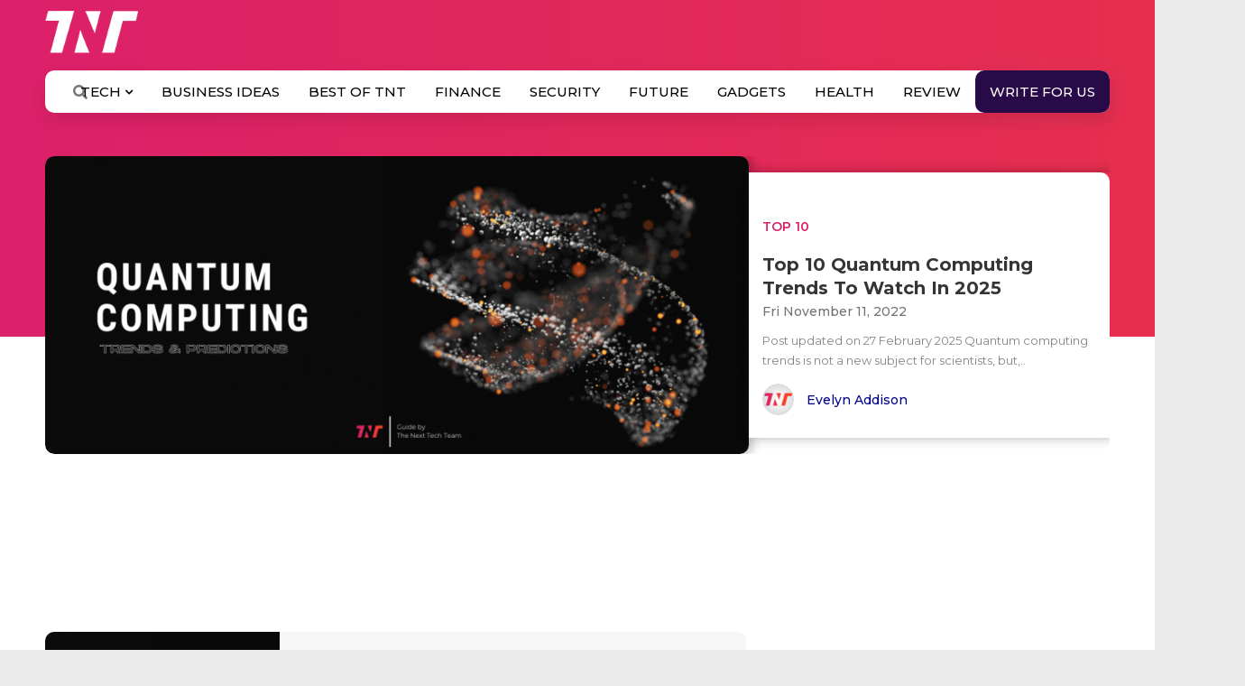

--- FILE ---
content_type: text/html; charset=UTF-8
request_url: https://www.the-next-tech.com/tag/quantum-future/
body_size: 25796
content:

<!DOCTYPE html>
<html lang="en-US" xmlns:og="http://opengraphprotocol.org/schema/" xmlns:fb="http://www.facebook.com/2008/fbml" prefix="og: https://ogp.me/ns#">
   <head>
      <div class="onloadDiv" id="loadid" style="display: block;">
         <!-- <h2 style="margin-top: 200px;" align="center"> Loading ...</h2> -->
         <span class="table-d">
         <span class="cell-d">
               <!-- <span class="x-l"><img src="https://www.the-next-tech.com/wp-content/themes/colormag/images/tnt-loader.svg" alt="loader TNT"></span>
               <h2>Loading Content...</h2> -->
               <!-- <img src="https://www.the-next-tech.com/wp-content/themes/colormag/images/logo_02.png" class="logo-loader" alt="logo"> -->
               <lottie-player src="https://www.the-next-tech.com/wp-content/themes/colormag/css/lf30_editor_kcgmkgol.json" background="transparent" speed="1" style="width: 450px; height: 450px; margin:0 auto" loop autoplay></lottie-player>
               <script src="https://unpkg.com/@lottiefiles/lottie-player@latest/dist/lottie-player.js"></script> 
            </span>
         </span>
      </div>
      <style type="text/css">
         .onloadDiv {position: fixed; z-index: 99999999; top: 0; right: 0; bottom: 0; left: 0; display: block; background: #ffffff; }
         .table-d {display: flex; width: 100%; height: 100%;  justify-content: center;align-items: center; }
         .cell-d img.logo-loader{ margin-bottom:-150px }
         .cell-d {  vertical-align: middle; text-align: center; padding: 20px; }
         .onloadDiv h2 {display: block; font-size: 21px; padding-top: 31px; line-height: normal; font-weight: 500; color: #C7220A; text-transform: uppercase; }
         .x-l {display: block; width: 100%;  }
         .x-l img {width: 150px; display: block; margin: auto; }
         .onloadDiv h2 span {
         display: block;
         }
     </style>
      <!-- Global site tag (gtag.js) - Google Analytics -->
      <script async src="https://www.googletagmanager.com/gtag/js?id=UA-134625216-1"></script>
      <script>
         window.dataLayer = window.dataLayer || [];
         function gtag(){dataLayer.push(arguments);}
         gtag('js', new Date());
         
         gtag('config', 'UA-134625216-1');
      </script>

      
      <meta charset="UTF-8"/>
      <meta name="viewport" content="width=device-width, initial-scale=1">
      <meta name="title" content=" Top 10 Quantum Computing Trends To Watch In 2025"/>
      <link rel="profile" href="https://gmpg.org/xfn/11"/>
      <link rel="shortcut icon" href="https://www.the-next-tech.com/wp-content/themes/colormag/images/favicon.ico" type="image/x-icon">
      <link rel="pingback" href="https://www.the-next-tech.com/xmlrpc.php"/>
      <link rel="stylesheet" href="https://stackpath.bootstrapcdn.com/font-awesome/4.7.0/css/font-awesome.min.css" integrity="sha384-wvfXpqpZZVQGK6TAh5PVlGOfQNHSoD2xbE+QkPxCAFlNEevoEH3Sl0sibVcOQVnN" crossorigin="anonymous">
      
      <script type='application/ld+json'>
         {
         "@context": "https://schema.org",
         "@type": "Organization",
         "url": "https://www.the-next-tech.com/",
         "logo": "https://www.the-next-tech.com/wp-content/themes/colormag/images/logo_02.png",
         "sameAs" : [ "https://twitter.com/TheNextTech2018",
         "https://www.facebook.com/TheNextTech2018",
         "https://www.linkedin.com/company/the-next-tech"],
         "contactPoint" : [
         { "@type" : "ContactPoint",
         "telephone" : "+91-998-2-716-291",
         "contactType" : "sales"
         } ]
         }
      </script>	
      <!-- Facebook Pixel Code -->
      <script>
         !function(f,b,e,v,n,t,s)
         {if(f.fbq)return;n=f.fbq=function(){n.callMethod?
         n.callMethod.apply(n,arguments):n.queue.push(arguments)};
         if(!f._fbq)f._fbq=n;n.push=n;n.loaded=!0;n.version='2.0';
         n.queue=[];t=b.createElement(e);t.async=!0;
         t.src=v;s=b.getElementsByTagName(e)[0];
         s.parentNode.insertBefore(t,s)}(window, document,'script',
         'https://connect.facebook.net/en_US/fbevents.js');
         fbq('init', '2302189530045127');
         fbq('track', 'PageView');
      </script>
      <noscript><img height="1" width="1" style="display:none" src="https://www.facebook.com/tr?id=2302189530045127&ev=PageView&noscript=1" /></noscript>
<!-- Global site tag (gtag.js) - Google Ads: 395957805 -->
<script async src="https://www.googletagmanager.com/gtag/js?id=AW-395957805"></script>
<script>
window.dataLayer = window.dataLayer || [];
function gtag(){dataLayer.push(arguments);}
gtag('js', new Date());
gtag('config', 'AW-395957805');
</script> 
	   <script async src="https://pagead2.googlesyndication.com/pagead/js/adsbygoogle.js?client=ca-pub-9864771813712812"
     crossorigin="anonymous"></script>
      
<!-- Search Engine Optimization by Rank Math PRO - https://s.rankmath.com/home -->
<title>Quantum Future Archives - The Next Tech</title>
<meta name="robots" content="follow, index, max-snippet:-1, max-video-preview:-1, max-image-preview:large"/>
<link rel="canonical" href="https://www.the-next-tech.com/tag/quantum-future/" />
<meta property="og:locale" content="en_US" />
<meta property="og:type" content="article" />
<meta property="og:title" content="Quantum Future Archives - The Next Tech" />
<meta property="og:url" content="https://www.the-next-tech.com/tag/quantum-future/" />
<meta property="og:site_name" content="The Next Tech" />
<meta property="article:publisher" content="https://www.facebook.com/TheNextTech2018" />
<meta property="og:image" content="https://s3.amazonaws.com/static.the-next-tech.com/wp-content/uploads/2020/04/19164409/48365479_1839860756140462_3228884257682227200_n.jpg" />
<meta property="og:image:secure_url" content="https://s3.amazonaws.com/static.the-next-tech.com/wp-content/uploads/2020/04/19164409/48365479_1839860756140462_3228884257682227200_n.jpg" />
<meta property="og:image:width" content="851" />
<meta property="og:image:height" content="315" />
<meta property="og:image:type" content="image/jpeg" />
<meta name="twitter:card" content="summary_large_image" />
<meta name="twitter:title" content="Quantum Future Archives - The Next Tech" />
<meta name="twitter:site" content="@TheNextTech2018" />
<meta name="twitter:image" content="https://s3.amazonaws.com/static.the-next-tech.com/wp-content/uploads/2020/04/19164409/48365479_1839860756140462_3228884257682227200_n.jpg" />
<meta name="twitter:label1" content="Posts" />
<meta name="twitter:data1" content="1" />
<script type="application/ld+json" class="rank-math-schema-pro">{"@context":"https://schema.org","@graph":[{"@type":"Organization","@id":"https://www.the-next-tech.com/#organization","name":"The Next Tech","url":"https://www.the-next-tech.com","email":"info@the-next-tech.com","logo":{"@type":"ImageObject","@id":"https://www.the-next-tech.com/#logo","url":"https://www.the-next-tech.com/wp-content/uploads/2020/07/tnt_logo-3.png","caption":"The Next Tech","inLanguage":"en-US","width":"80","height":"80"}},{"@type":"WebSite","@id":"https://www.the-next-tech.com/#website","url":"https://www.the-next-tech.com","name":"The Next Tech","publisher":{"@id":"https://www.the-next-tech.com/#organization"},"inLanguage":"en-US"},{"@type":"CollectionPage","@id":"https://www.the-next-tech.com/tag/quantum-future/#webpage","url":"https://www.the-next-tech.com/tag/quantum-future/","name":"Quantum Future Archives - The Next Tech","isPartOf":{"@id":"https://www.the-next-tech.com/#website"},"inLanguage":"en-US"}]}</script>
<!-- /Rank Math WordPress SEO plugin -->

<link rel='dns-prefetch' href='//ajax.googleapis.com' />
<link rel='dns-prefetch' href='//use.fontawesome.com' />
<link rel='dns-prefetch' href='//fonts.googleapis.com' />
<link rel="alternate" type="application/rss+xml" title="The Next Tech &raquo; Feed" href="https://www.the-next-tech.com/feed/" />
<link rel="alternate" type="application/rss+xml" title="The Next Tech &raquo; Comments Feed" href="https://www.the-next-tech.com/comments/feed/" />
<link rel="alternate" type="application/rss+xml" title="The Next Tech &raquo; Quantum future Tag Feed" href="https://www.the-next-tech.com/tag/quantum-future/feed/" />
<link rel="alternate" type="application/rss+xml" title="The Next Tech &raquo; Stories Feed" href="https://www.the-next-tech.com/web-stories/feed/"><style type="text/css">
img.wp-smiley,
img.emoji {
	display: inline !important;
	border: none !important;
	box-shadow: none !important;
	height: 1em !important;
	width: 1em !important;
	margin: 0 .07em !important;
	vertical-align: -0.1em !important;
	background: none !important;
	padding: 0 !important;
}
</style>
	<link rel='stylesheet' id='scap.flashblock-css'  href='https://www.the-next-tech.com/wp-content/plugins/compact-wp-audio-player/css/flashblock.css?ver=5.8.2' type='text/css' media='all' />
<link rel='stylesheet' id='scap.player-css'  href='https://www.the-next-tech.com/wp-content/plugins/compact-wp-audio-player/css/player.css?ver=5.8.2' type='text/css' media='all' />
<link rel='stylesheet' id='structured-content-frontend-css'  href='https://www.the-next-tech.com/wp-content/plugins/structured-content/dist/blocks.style.build.css?ver=1.4.6' type='text/css' media='all' />
<link rel='stylesheet' id='wp-block-library-css'  href='https://www.the-next-tech.com/wp-includes/css/dist/block-library/style.min.css?ver=5.8.2' type='text/css' media='all' />
<link rel='stylesheet' id='contact-form-7-css'  href='https://www.the-next-tech.com/wp-content/plugins/contact-form-7/includes/css/styles.css?ver=5.5.3' type='text/css' media='all' />
<link rel='stylesheet' id='dashicons-css'  href='https://www.the-next-tech.com/wp-includes/css/dashicons.min.css?ver=5.8.2' type='text/css' media='all' />
<link rel='stylesheet' id='post-views-counter-frontend-css'  href='https://www.the-next-tech.com/wp-content/plugins/post-views-counter/css/frontend.min.css?ver=1.4.4' type='text/css' media='all' />
<link rel='stylesheet' id='estilo-css'  href='https://www.the-next-tech.com/wp-content/plugins/simple-code-highlighter/estilo.css?ver=5.8.2' type='text/css' media='all' />
<link rel='stylesheet' id='wpmm_fontawesome_css-css'  href='https://www.the-next-tech.com/wp-content/plugins/wp-megamenu/assets/font-awesome-4.7.0/css/font-awesome.min.css?ver=4.7.0' type='text/css' media='all' />
<link rel='stylesheet' id='wpmm_icofont_css-css'  href='https://www.the-next-tech.com/wp-content/plugins/wp-megamenu/assets/icofont/icofont.min.css?ver=1.0.1' type='text/css' media='all' />
<link rel='stylesheet' id='wpmm_css-css'  href='https://www.the-next-tech.com/wp-content/plugins/wp-megamenu/assets/css/wpmm.css?ver=1.4.2' type='text/css' media='all' />
<link rel='stylesheet' id='wp_megamenu_generated_css-css'  href='https://www.the-next-tech.com/wp-content/uploads/wp-megamenu/wp-megamenu.css?ver=1.4.2' type='text/css' media='all' />
<link rel='stylesheet' id='featuresbox_css-css'  href='https://www.the-next-tech.com/wp-content/plugins/wp-megamenu/addons/wpmm-featuresbox/wpmm-featuresbox.css?ver=1' type='text/css' media='all' />
<link rel='stylesheet' id='postgrid_css-css'  href='https://www.the-next-tech.com/wp-content/plugins/wp-megamenu/addons/wpmm-gridpost/wpmm-gridpost.css?ver=1' type='text/css' media='all' />
<link rel='stylesheet' id='ppress-frontend-css'  href='https://www.the-next-tech.com/wp-content/plugins/wp-user-avatar/assets/css/frontend.min.css?ver=4.15.2' type='text/css' media='all' />
<link rel='stylesheet' id='ppress-flatpickr-css'  href='https://www.the-next-tech.com/wp-content/plugins/wp-user-avatar/assets/flatpickr/flatpickr.min.css?ver=4.15.2' type='text/css' media='all' />
<link rel='stylesheet' id='ppress-select2-css'  href='https://www.the-next-tech.com/wp-content/plugins/wp-user-avatar/assets/select2/select2.min.css?ver=5.8.2' type='text/css' media='all' />
<link rel='stylesheet' id='wpcf7-redirect-script-frontend-css'  href='https://www.the-next-tech.com/wp-content/plugins/wpcf7-redirect/build/css/wpcf7-redirect-frontend.min.css?ver=5.8.2' type='text/css' media='all' />
<link rel='stylesheet' id='ez-icomoon-css'  href='https://www.the-next-tech.com/wp-content/plugins/easy-table-of-contents/vendor/icomoon/style.min.css?ver=2.0.17' type='text/css' media='all' />
<link rel='stylesheet' id='ez-toc-css'  href='https://www.the-next-tech.com/wp-content/plugins/easy-table-of-contents/assets/css/screen.min.css?ver=2.0.17' type='text/css' media='all' />
<style id='ez-toc-inline-css' type='text/css'>
div#ez-toc-container p.ez-toc-title {font-size: 120%;}div#ez-toc-container p.ez-toc-title {font-weight: 600;}div#ez-toc-container ul li {font-size: 16px;}div#ez-toc-container {width: 100%;}
</style>
<link rel='stylesheet' id='wpb-pcf-sweetalert2-css'  href='https://www.the-next-tech.com/wp-content/plugins/wpb-popup-for-contact-form-7/assets/css/sweetalert2.min.css?ver=11.4.8' type='text/css' media='all' />
<link rel='stylesheet' id='wpb-pcf-styles-css'  href='https://www.the-next-tech.com/wp-content/plugins/wpb-popup-for-contact-form-7/assets/css/frontend.css?ver=1.0' type='text/css' media='all' />
<style id='wpb-pcf-styles-inline-css' type='text/css'>

		.wpb-pcf-btn-default,
		.wpb-pcf-form-style-true input[type=submit],
		.wpb-pcf-form-style-true input[type=button],
		.wpb-pcf-form-style-true input[type=submit],
		.wpb-pcf-form-style-true input[type=button]{
			color: #ffffff!important;
			background: #dc206a!important;
		}
		.wpb-pcf-btn-default:hover, .wpb-pcf-btn-default:focus,
		.wpb-pcf-form-style-true input[type=submit]:hover, .wpb-pcf-form-style-true input[type=submit]:focus,
		.wpb-pcf-form-style-true input[type=button]:hover, .wpb-pcf-form-style-true input[type=button]:focus,
		.wpb-pcf-form-style-true input[type=submit]:hover,
		.wpb-pcf-form-style-true input[type=button]:hover,
		.wpb-pcf-form-style-true input[type=submit]:focus,
		.wpb-pcf-form-style-true input[type=button]:focus {
			color: #dc206a!important;
			background: #ffffff!important;
		}
</style>
<link rel='stylesheet' id='colormag_style-css'  href='https://www.the-next-tech.com/wp-content/themes/colormag/style.css?ver=5.8.2' type='text/css' media='all' />
<link rel='stylesheet' id='bootstrap-min-style-css'  href='https://www.the-next-tech.com/wp-content/themes/colormag/css/bootstrap.min.css?ver=5.8.2' type='text/css' media='screen' />
<link rel='stylesheet' id='theme-style-css'  href='https://www.the-next-tech.com/wp-content/themes/colormag/css/theme-style.css?ver=5.8.2' type='text/css' media='screen' />
<link rel='stylesheet' id='custom-style-css'  href='https://www.the-next-tech.com/wp-content/themes/colormag/css/custom-style.css?ver=2.4' type='text/css' media='screen' />
<link rel='stylesheet' id='media-style-css'  href='https://www.the-next-tech.com/wp-content/themes/colormag/css/media.css?ver=5.8.2' type='text/css' media='screen' />
<link rel='stylesheet' id='all-style-css'  href='https://use.fontawesome.com/releases/v5.0.8/css/all.css?ver=5.8.2' type='text/css' media='screen' />
<link rel='stylesheet' id='montserrat-font-css'  href='https://fonts.googleapis.com/css?family=Montserrat%3A300%2C400%2C500%2C600%2C700&#038;ver=5.8.2' type='text/css' media='screen' />
<link rel='stylesheet' id='poppins-css'  href='//fonts.googleapis.com/css?family=Poppins%3A100%2C100italic%2C200%2C200italic%2C300%2C300italic%2Cregular%2Citalic%2C500%2C500italic%2C600%2C600italic%2C700%2C700italic%2C800%2C800italic%2C900%2C900italic&#038;ver=1.4.2' type='text/css' media='all' />
<link rel='stylesheet' id='oswald-css'  href='//fonts.googleapis.com/css?family=Oswald%3A200%2C300%2Cregular%2C500%2C600%2C700&#038;ver=1.4.2' type='text/css' media='all' />
<script type='text/javascript' src='https://www.the-next-tech.com/wp-content/plugins/compact-wp-audio-player/js/soundmanager2-nodebug-jsmin.js?ver=5.8.2' id='scap.soundmanager2-js'></script>
<script type='text/javascript' src='https://ajax.googleapis.com/ajax/libs/jquery/3.3.1/jquery.min.js?ver=5.8.2#asyncload' id='jquery-js'></script>
<script type='text/javascript' src='https://www.the-next-tech.com/wp-content/plugins/wp-megamenu/addons/wpmm-featuresbox/wpmm-featuresbox.js?ver=1' id='featuresbox-style-js'></script>
<script type='text/javascript' id='postgrid-style-js-extra'>
/* <![CDATA[ */
var postgrid_ajax_load = {"ajax_url":"https:\/\/www.the-next-tech.com\/wp-admin\/admin-ajax.php","redirecturl":"https:\/\/www.the-next-tech.com\/"};
/* ]]> */
</script>
<script type='text/javascript' src='https://www.the-next-tech.com/wp-content/plugins/wp-megamenu/addons/wpmm-gridpost/wpmm-gridpost.js?ver=1' id='postgrid-style-js'></script>
<script type='text/javascript' src='https://www.the-next-tech.com/wp-content/plugins/wp-user-avatar/assets/flatpickr/flatpickr.min.js?ver=4.15.2' id='ppress-flatpickr-js'></script>
<script type='text/javascript' src='https://www.the-next-tech.com/wp-content/plugins/wp-user-avatar/assets/select2/select2.min.js?ver=4.15.2' id='ppress-select2-js'></script>
<script type='text/javascript' id='wp-statistics-tracker-js-extra'>
/* <![CDATA[ */
var WP_Statistics_Tracker_Object = {"hitRequestUrl":"https:\/\/www.the-next-tech.com\/rest\/wp-statistics\/v2\/hit?wp_statistics_hit_rest=yes&track_all=1&current_page_type=post_tag&current_page_id=16141&search_query&page_uri=L3RhZy9xdWFudHVtLWZ1dHVyZS8","keepOnlineRequestUrl":"https:\/\/www.the-next-tech.com\/rest\/wp-statistics\/v2\/online?wp_statistics_hit_rest=yes&track_all=1&current_page_type=post_tag&current_page_id=16141&search_query&page_uri=L3RhZy9xdWFudHVtLWZ1dHVyZS8","option":{"dntEnabled":false,"cacheCompatibility":"1"}};
/* ]]> */
</script>
<script type='text/javascript' src='https://www.the-next-tech.com/wp-content/plugins/wp-statistics/assets/js/tracker.js?ver=5.8.2' id='wp-statistics-tracker-js'></script>
<!--[if lte IE 8]>
<script type='text/javascript' src='https://www.the-next-tech.com/wp-content/themes/colormag/js/html5shiv.min.js?ver=5.8.2' id='html5-js'></script>
<![endif]-->
<script type='text/javascript' src='https://www.the-next-tech.com/wp-content/themes/colormag/js/bootstrap.min.js?ver=5.8.2#asyncload' id='bootstrap-min-js-js'></script>
<script type='text/javascript' id='custom-js-js-extra'>
/* <![CDATA[ */
var ajax_register_object = {"ajaxurl":"https:\/\/www.the-next-tech.com\/wp-admin\/admin-ajax.php"};
/* ]]> */
</script>
<script type='text/javascript' src='https://www.the-next-tech.com/wp-content/themes/colormag/js/custom.min.js?ver=5.8.2#asyncload' id='custom-js-js'></script>
<script type='text/javascript' src='https://www.the-next-tech.com/wp-content/themes/colormag/js/jquery.validate.min.js?ver=5.8.2#asyncload' id='jquery-validate-js'></script>
<script type='text/javascript' src='https://www.the-next-tech.com/wp-content/themes/colormag/js/form-validation.min.js?ver=5.8.2#asyncload' id='form-validation-js'></script>
<script type='text/javascript' src='https://www.the-next-tech.com/wp-content/themes/colormag/js/intersection-observer.min.js?ver=5.8.2#asyncload' id='intersection-observer-js'></script>
<link rel="https://api.w.org/" href="https://www.the-next-tech.com/rest/" /><link rel="alternate" type="application/json" href="https://www.the-next-tech.com/rest/wp/v2/tags/16141" /><link rel="EditURI" type="application/rsd+xml" title="RSD" href="https://www.the-next-tech.com/xmlrpc.php?rsd" />
<link rel="wlwmanifest" type="application/wlwmanifest+xml" href="https://www.the-next-tech.com/wp-includes/wlwmanifest.xml" /> 
<meta name="generator" content="WordPress 5.8.2" />
<style type="text/css">0</style><style>.wp-megamenu-wrap &gt; ul.wp-megamenu &gt; li.wpmm_mega_menu &gt; .wpmm-strees-row-container 
                        &gt; ul.wp-megamenu-sub-menu { width: 100% !important;}.wp-megamenu &gt; li.wp-megamenu-item-935.wpmm-item-fixed-width  &gt; ul.wp-megamenu-sub-menu { width: 100% !important;}.wpmm-nav-wrap ul.wp-megamenu&gt;li ul.wp-megamenu-sub-menu #wp-megamenu-item-935&gt;a { }.wpmm-nav-wrap .wp-megamenu&gt;li&gt;ul.wp-megamenu-sub-menu li#wp-megamenu-item-935&gt;a { }li#wp-megamenu-item-935&gt; ul ul ul&gt; li { width: 100%; display: inline-block;} li#wp-megamenu-item-935 a { }#wp-megamenu-item-935&gt; .wp-megamenu-sub-menu { }.wp-megamenu-wrap &gt; ul.wp-megamenu &gt; li.wpmm_mega_menu &gt; .wpmm-strees-row-container 
                        &gt; ul.wp-megamenu-sub-menu { width: 100% !important;}.wp-megamenu &gt; li.wp-megamenu-item-358.wpmm-item-fixed-width  &gt; ul.wp-megamenu-sub-menu { width: 100% !important;}.wpmm-nav-wrap ul.wp-megamenu&gt;li ul.wp-megamenu-sub-menu #wp-megamenu-item-358&gt;a { }.wpmm-nav-wrap .wp-megamenu&gt;li&gt;ul.wp-megamenu-sub-menu li#wp-megamenu-item-358&gt;a { }li#wp-megamenu-item-358&gt; ul ul ul&gt; li { width: 100%; display: inline-block;} li#wp-megamenu-item-358 a { }#wp-megamenu-item-358&gt; .wp-megamenu-sub-menu { }.wp-megamenu-wrap &gt; ul.wp-megamenu &gt; li.wpmm_mega_menu &gt; .wpmm-strees-row-container 
                        &gt; ul.wp-megamenu-sub-menu { width: 100% !important;}.wp-megamenu &gt; li.wp-megamenu-item-4406.wpmm-item-fixed-width  &gt; ul.wp-megamenu-sub-menu { width: 100% !important;}.wpmm-nav-wrap ul.wp-megamenu&gt;li ul.wp-megamenu-sub-menu #wp-megamenu-item-4406&gt;a { }.wpmm-nav-wrap .wp-megamenu&gt;li&gt;ul.wp-megamenu-sub-menu li#wp-megamenu-item-4406&gt;a { }li#wp-megamenu-item-4406&gt; ul ul ul&gt; li { width: 100%; display: inline-block;} li#wp-megamenu-item-4406 a { }#wp-megamenu-item-4406&gt; .wp-megamenu-sub-menu { }.wp-megamenu-wrap &gt; ul.wp-megamenu &gt; li.wpmm_mega_menu &gt; .wpmm-strees-row-container 
                        &gt; ul.wp-megamenu-sub-menu { width: 100% !important;}.wp-megamenu &gt; li.wp-megamenu-item-1506.wpmm-item-fixed-width  &gt; ul.wp-megamenu-sub-menu { width: 100% !important;}.wpmm-nav-wrap ul.wp-megamenu&gt;li ul.wp-megamenu-sub-menu #wp-megamenu-item-1506&gt;a { }.wpmm-nav-wrap .wp-megamenu&gt;li&gt;ul.wp-megamenu-sub-menu li#wp-megamenu-item-1506&gt;a { }li#wp-megamenu-item-1506&gt; ul ul ul&gt; li { width: 100%; display: inline-block;} li#wp-megamenu-item-1506 a { }#wp-megamenu-item-1506&gt; .wp-megamenu-sub-menu { }.wp-megamenu-wrap &gt; ul.wp-megamenu &gt; li.wpmm_mega_menu &gt; .wpmm-strees-row-container 
                        &gt; ul.wp-megamenu-sub-menu { width: 100% !important;}.wp-megamenu &gt; li.wp-megamenu-item-1563.wpmm-item-fixed-width  &gt; ul.wp-megamenu-sub-menu { width: 100% !important;}.wpmm-nav-wrap ul.wp-megamenu&gt;li ul.wp-megamenu-sub-menu #wp-megamenu-item-1563&gt;a { }.wpmm-nav-wrap .wp-megamenu&gt;li&gt;ul.wp-megamenu-sub-menu li#wp-megamenu-item-1563&gt;a { }li#wp-megamenu-item-1563&gt; ul ul ul&gt; li { width: 100%; display: inline-block;} li#wp-megamenu-item-1563 a { }#wp-megamenu-item-1563&gt; .wp-megamenu-sub-menu { }.wp-megamenu-wrap &gt; ul.wp-megamenu &gt; li.wpmm_mega_menu &gt; .wpmm-strees-row-container 
                        &gt; ul.wp-megamenu-sub-menu { width: 100% !important;}.wp-megamenu &gt; li.wp-megamenu-item-391.wpmm-item-fixed-width  &gt; ul.wp-megamenu-sub-menu { width: 100% !important;}.wpmm-nav-wrap ul.wp-megamenu&gt;li ul.wp-megamenu-sub-menu #wp-megamenu-item-391&gt;a { }.wpmm-nav-wrap .wp-megamenu&gt;li&gt;ul.wp-megamenu-sub-menu li#wp-megamenu-item-391&gt;a { }li#wp-megamenu-item-391&gt; ul ul ul&gt; li { width: 100%; display: inline-block;} li#wp-megamenu-item-391 a { }#wp-megamenu-item-391&gt; .wp-megamenu-sub-menu { }.wp-megamenu-wrap &gt; ul.wp-megamenu &gt; li.wpmm_mega_menu &gt; .wpmm-strees-row-container 
                        &gt; ul.wp-megamenu-sub-menu { width: 100% !important;}.wp-megamenu &gt; li.wp-megamenu-item-361.wpmm-item-fixed-width  &gt; ul.wp-megamenu-sub-menu { width: 100% !important;}.wpmm-nav-wrap ul.wp-megamenu&gt;li ul.wp-megamenu-sub-menu #wp-megamenu-item-361&gt;a { }.wpmm-nav-wrap .wp-megamenu&gt;li&gt;ul.wp-megamenu-sub-menu li#wp-megamenu-item-361&gt;a { }li#wp-megamenu-item-361&gt; ul ul ul&gt; li { width: 100%; display: inline-block;} li#wp-megamenu-item-361 a { }#wp-megamenu-item-361&gt; .wp-megamenu-sub-menu { }.wp-megamenu-wrap &gt; ul.wp-megamenu &gt; li.wpmm_mega_menu &gt; .wpmm-strees-row-container 
                        &gt; ul.wp-megamenu-sub-menu { width: 100% !important;}.wp-megamenu &gt; li.wp-megamenu-item-11147.wpmm-item-fixed-width  &gt; ul.wp-megamenu-sub-menu { width: 100% !important;}.wpmm-nav-wrap ul.wp-megamenu&gt;li ul.wp-megamenu-sub-menu #wp-megamenu-item-11147&gt;a { }.wpmm-nav-wrap .wp-megamenu&gt;li&gt;ul.wp-megamenu-sub-menu li#wp-megamenu-item-11147&gt;a { }li#wp-megamenu-item-11147&gt; ul ul ul&gt; li { width: 100%; display: inline-block;} li#wp-megamenu-item-11147 a { }#wp-megamenu-item-11147&gt; .wp-megamenu-sub-menu { }.wp-megamenu-wrap &gt; ul.wp-megamenu &gt; li.wpmm_mega_menu &gt; .wpmm-strees-row-container 
                        &gt; ul.wp-megamenu-sub-menu { width: 100% !important;}.wp-megamenu &gt; li.wp-megamenu-item-4408.wpmm-item-fixed-width  &gt; ul.wp-megamenu-sub-menu { width: 100% !important;}.wpmm-nav-wrap ul.wp-megamenu&gt;li ul.wp-megamenu-sub-menu #wp-megamenu-item-4408&gt;a { }.wpmm-nav-wrap .wp-megamenu&gt;li&gt;ul.wp-megamenu-sub-menu li#wp-megamenu-item-4408&gt;a { }li#wp-megamenu-item-4408&gt; ul ul ul&gt; li { width: 100%; display: inline-block;} li#wp-megamenu-item-4408 a { }#wp-megamenu-item-4408&gt; .wp-megamenu-sub-menu { }.wp-megamenu-wrap &gt; ul.wp-megamenu &gt; li.wpmm_mega_menu &gt; .wpmm-strees-row-container 
                        &gt; ul.wp-megamenu-sub-menu { width: 100% !important;}.wp-megamenu &gt; li.wp-megamenu-item-383.wpmm-item-fixed-width  &gt; ul.wp-megamenu-sub-menu { width: 100% !important;}.wpmm-nav-wrap ul.wp-megamenu&gt;li ul.wp-megamenu-sub-menu #wp-megamenu-item-383&gt;a { }.wpmm-nav-wrap .wp-megamenu&gt;li&gt;ul.wp-megamenu-sub-menu li#wp-megamenu-item-383&gt;a { }li#wp-megamenu-item-383&gt; ul ul ul&gt; li { width: 100%; display: inline-block;} li#wp-megamenu-item-383 a { }#wp-megamenu-item-383&gt; .wp-megamenu-sub-menu { }.wp-megamenu-wrap &gt; ul.wp-megamenu &gt; li.wpmm_mega_menu &gt; .wpmm-strees-row-container 
                        &gt; ul.wp-megamenu-sub-menu { width: 100% !important;}.wp-megamenu &gt; li.wp-megamenu-item-1475.wpmm-item-fixed-width  &gt; ul.wp-megamenu-sub-menu { width: 100% !important;}.wpmm-nav-wrap ul.wp-megamenu&gt;li ul.wp-megamenu-sub-menu #wp-megamenu-item-1475&gt;a { }.wpmm-nav-wrap .wp-megamenu&gt;li&gt;ul.wp-megamenu-sub-menu li#wp-megamenu-item-1475&gt;a { }li#wp-megamenu-item-1475&gt; ul ul ul&gt; li { width: 100%; display: inline-block;} li#wp-megamenu-item-1475 a { }#wp-megamenu-item-1475&gt; .wp-megamenu-sub-menu { }.wp-megamenu-wrap &gt; ul.wp-megamenu &gt; li.wpmm_mega_menu &gt; .wpmm-strees-row-container 
                        &gt; ul.wp-megamenu-sub-menu { width: 100% !important;}.wp-megamenu &gt; li.wp-megamenu-item-1476.wpmm-item-fixed-width  &gt; ul.wp-megamenu-sub-menu { width: 100% !important;}.wpmm-nav-wrap ul.wp-megamenu&gt;li ul.wp-megamenu-sub-menu #wp-megamenu-item-1476&gt;a { }.wpmm-nav-wrap .wp-megamenu&gt;li&gt;ul.wp-megamenu-sub-menu li#wp-megamenu-item-1476&gt;a { }li#wp-megamenu-item-1476&gt; ul ul ul&gt; li { width: 100%; display: inline-block;} li#wp-megamenu-item-1476 a { }#wp-megamenu-item-1476&gt; .wp-megamenu-sub-menu { }.wp-megamenu-wrap &gt; ul.wp-megamenu &gt; li.wpmm_mega_menu &gt; .wpmm-strees-row-container 
                        &gt; ul.wp-megamenu-sub-menu { width: 100% !important;}.wp-megamenu &gt; li.wp-megamenu-item-2681.wpmm-item-fixed-width  &gt; ul.wp-megamenu-sub-menu { width: 100% !important;}.wpmm-nav-wrap ul.wp-megamenu&gt;li ul.wp-megamenu-sub-menu #wp-megamenu-item-2681&gt;a { }.wpmm-nav-wrap .wp-megamenu&gt;li&gt;ul.wp-megamenu-sub-menu li#wp-megamenu-item-2681&gt;a { }li#wp-megamenu-item-2681&gt; ul ul ul&gt; li { width: 100%; display: inline-block;} li#wp-megamenu-item-2681 a { }#wp-megamenu-item-2681&gt; .wp-megamenu-sub-menu { }.wp-megamenu-wrap &gt; ul.wp-megamenu &gt; li.wpmm_mega_menu &gt; .wpmm-strees-row-container 
                        &gt; ul.wp-megamenu-sub-menu { width: 100% !important;}.wp-megamenu &gt; li.wp-megamenu-item-32687.wpmm-item-fixed-width  &gt; ul.wp-megamenu-sub-menu { width: 100% !important;}.wpmm-nav-wrap ul.wp-megamenu&gt;li ul.wp-megamenu-sub-menu #wp-megamenu-item-32687&gt;a { }.wpmm-nav-wrap .wp-megamenu&gt;li&gt;ul.wp-megamenu-sub-menu li#wp-megamenu-item-32687&gt;a { }li#wp-megamenu-item-32687&gt; ul ul ul&gt; li { width: 100%; display: inline-block;} li#wp-megamenu-item-32687 a { }#wp-megamenu-item-32687&gt; .wp-megamenu-sub-menu { }.wp-megamenu-wrap &gt; ul.wp-megamenu &gt; li.wpmm_mega_menu &gt; .wpmm-strees-row-container 
                        &gt; ul.wp-megamenu-sub-menu { width: 100% !important;}.wp-megamenu &gt; li.wp-megamenu-item-32769.wpmm-item-fixed-width  &gt; ul.wp-megamenu-sub-menu { width: 100% !important;}.wpmm-nav-wrap ul.wp-megamenu&gt;li ul.wp-megamenu-sub-menu #wp-megamenu-item-32769&gt;a { }.wpmm-nav-wrap .wp-megamenu&gt;li&gt;ul.wp-megamenu-sub-menu li#wp-megamenu-item-32769&gt;a { }li#wp-megamenu-item-32769&gt; ul ul ul&gt; li { width: 100%; display: inline-block;} li#wp-megamenu-item-32769 a { }#wp-megamenu-item-32769&gt; .wp-megamenu-sub-menu { }.wp-megamenu-wrap &gt; ul.wp-megamenu &gt; li.wpmm_mega_menu &gt; .wpmm-strees-row-container 
                        &gt; ul.wp-megamenu-sub-menu { width: 100% !important;}.wp-megamenu &gt; li.wp-megamenu-item-3277.wpmm-item-fixed-width  &gt; ul.wp-megamenu-sub-menu { width: 100% !important;}.wpmm-nav-wrap ul.wp-megamenu&gt;li ul.wp-megamenu-sub-menu #wp-megamenu-item-3277&gt;a { }.wpmm-nav-wrap .wp-megamenu&gt;li&gt;ul.wp-megamenu-sub-menu li#wp-megamenu-item-3277&gt;a { }li#wp-megamenu-item-3277&gt; ul ul ul&gt; li { width: 100%; display: inline-block;} li#wp-megamenu-item-3277 a { }#wp-megamenu-item-3277&gt; .wp-megamenu-sub-menu { }.wp-megamenu-wrap &gt; ul.wp-megamenu &gt; li.wpmm_mega_menu &gt; .wpmm-strees-row-container 
                        &gt; ul.wp-megamenu-sub-menu { width: 100% !important;}.wp-megamenu &gt; li.wp-megamenu-item-3278.wpmm-item-fixed-width  &gt; ul.wp-megamenu-sub-menu { width: 100% !important;}.wpmm-nav-wrap ul.wp-megamenu&gt;li ul.wp-megamenu-sub-menu #wp-megamenu-item-3278&gt;a { }.wpmm-nav-wrap .wp-megamenu&gt;li&gt;ul.wp-megamenu-sub-menu li#wp-megamenu-item-3278&gt;a { }li#wp-megamenu-item-3278&gt; ul ul ul&gt; li { width: 100%; display: inline-block;} li#wp-megamenu-item-3278 a { }#wp-megamenu-item-3278&gt; .wp-megamenu-sub-menu { }.wp-megamenu-wrap &gt; ul.wp-megamenu &gt; li.wpmm_mega_menu &gt; .wpmm-strees-row-container 
                        &gt; ul.wp-megamenu-sub-menu { width: 100% !important;}.wp-megamenu &gt; li.wp-megamenu-item-4118.wpmm-item-fixed-width  &gt; ul.wp-megamenu-sub-menu { width: 100% !important;}.wpmm-nav-wrap ul.wp-megamenu&gt;li ul.wp-megamenu-sub-menu #wp-megamenu-item-4118&gt;a { }.wpmm-nav-wrap .wp-megamenu&gt;li&gt;ul.wp-megamenu-sub-menu li#wp-megamenu-item-4118&gt;a { }li#wp-megamenu-item-4118&gt; ul ul ul&gt; li { width: 100%; display: inline-block;} li#wp-megamenu-item-4118 a { }#wp-megamenu-item-4118&gt; .wp-megamenu-sub-menu { }.wp-megamenu-wrap &gt; ul.wp-megamenu &gt; li.wpmm_mega_menu &gt; .wpmm-strees-row-container 
                        &gt; ul.wp-megamenu-sub-menu { width: 100% !important;}.wp-megamenu &gt; li.wp-megamenu-item-3275.wpmm-item-fixed-width  &gt; ul.wp-megamenu-sub-menu { width: 100% !important;}.wpmm-nav-wrap ul.wp-megamenu&gt;li ul.wp-megamenu-sub-menu #wp-megamenu-item-3275&gt;a { }.wpmm-nav-wrap .wp-megamenu&gt;li&gt;ul.wp-megamenu-sub-menu li#wp-megamenu-item-3275&gt;a { }li#wp-megamenu-item-3275&gt; ul ul ul&gt; li { width: 100%; display: inline-block;} li#wp-megamenu-item-3275 a { }#wp-megamenu-item-3275&gt; .wp-megamenu-sub-menu { }.wp-megamenu-wrap &gt; ul.wp-megamenu &gt; li.wpmm_mega_menu &gt; .wpmm-strees-row-container 
                        &gt; ul.wp-megamenu-sub-menu { width: 100% !important;}.wp-megamenu &gt; li.wp-megamenu-item-13099.wpmm-item-fixed-width  &gt; ul.wp-megamenu-sub-menu { width: 100% !important;}.wpmm-nav-wrap ul.wp-megamenu&gt;li ul.wp-megamenu-sub-menu #wp-megamenu-item-13099&gt;a { }.wpmm-nav-wrap .wp-megamenu&gt;li&gt;ul.wp-megamenu-sub-menu li#wp-megamenu-item-13099&gt;a { }li#wp-megamenu-item-13099&gt; ul ul ul&gt; li { width: 100%; display: inline-block;} li#wp-megamenu-item-13099 a { }#wp-megamenu-item-13099&gt; .wp-megamenu-sub-menu { }.wp-megamenu-wrap &gt; ul.wp-megamenu &gt; li.wpmm_mega_menu &gt; .wpmm-strees-row-container 
                        &gt; ul.wp-megamenu-sub-menu { width: 100% !important;}.wp-megamenu &gt; li.wp-megamenu-item-4116.wpmm-item-fixed-width  &gt; ul.wp-megamenu-sub-menu { width: 100% !important;}.wpmm-nav-wrap ul.wp-megamenu&gt;li ul.wp-megamenu-sub-menu #wp-megamenu-item-4116&gt;a { }.wpmm-nav-wrap .wp-megamenu&gt;li&gt;ul.wp-megamenu-sub-menu li#wp-megamenu-item-4116&gt;a { }li#wp-megamenu-item-4116&gt; ul ul ul&gt; li { width: 100%; display: inline-block;} li#wp-megamenu-item-4116 a { }#wp-megamenu-item-4116&gt; .wp-megamenu-sub-menu { }.wp-megamenu-wrap &gt; ul.wp-megamenu &gt; li.wpmm_mega_menu &gt; .wpmm-strees-row-container 
                        &gt; ul.wp-megamenu-sub-menu { width: 100% !important;}.wp-megamenu &gt; li.wp-megamenu-item-4158.wpmm-item-fixed-width  &gt; ul.wp-megamenu-sub-menu { width: 100% !important;}.wpmm-nav-wrap ul.wp-megamenu&gt;li ul.wp-megamenu-sub-menu #wp-megamenu-item-4158&gt;a { }.wpmm-nav-wrap .wp-megamenu&gt;li&gt;ul.wp-megamenu-sub-menu li#wp-megamenu-item-4158&gt;a { }li#wp-megamenu-item-4158&gt; ul ul ul&gt; li { width: 100%; display: inline-block;} li#wp-megamenu-item-4158 a { }#wp-megamenu-item-4158&gt; .wp-megamenu-sub-menu { }.wp-megamenu-wrap &gt; ul.wp-megamenu &gt; li.wpmm_mega_menu &gt; .wpmm-strees-row-container 
                        &gt; ul.wp-megamenu-sub-menu { width: 100% !important;}.wp-megamenu &gt; li.wp-megamenu-item-4119.wpmm-item-fixed-width  &gt; ul.wp-megamenu-sub-menu { width: 100% !important;}.wpmm-nav-wrap ul.wp-megamenu&gt;li ul.wp-megamenu-sub-menu #wp-megamenu-item-4119&gt;a { }.wpmm-nav-wrap .wp-megamenu&gt;li&gt;ul.wp-megamenu-sub-menu li#wp-megamenu-item-4119&gt;a { }li#wp-megamenu-item-4119&gt; ul ul ul&gt; li { width: 100%; display: inline-block;} li#wp-megamenu-item-4119 a { }#wp-megamenu-item-4119&gt; .wp-megamenu-sub-menu { }.wp-megamenu-wrap &gt; ul.wp-megamenu &gt; li.wpmm_mega_menu &gt; .wpmm-strees-row-container 
                        &gt; ul.wp-megamenu-sub-menu { width: 100% !important;}.wp-megamenu &gt; li.wp-megamenu-item-4110.wpmm-item-fixed-width  &gt; ul.wp-megamenu-sub-menu { width: 100% !important;}.wpmm-nav-wrap ul.wp-megamenu&gt;li ul.wp-megamenu-sub-menu #wp-megamenu-item-4110&gt;a { }.wpmm-nav-wrap .wp-megamenu&gt;li&gt;ul.wp-megamenu-sub-menu li#wp-megamenu-item-4110&gt;a { }li#wp-megamenu-item-4110&gt; ul ul ul&gt; li { width: 100%; display: inline-block;} li#wp-megamenu-item-4110 a { }#wp-megamenu-item-4110&gt; .wp-megamenu-sub-menu { }.wp-megamenu-wrap &gt; ul.wp-megamenu &gt; li.wpmm_mega_menu &gt; .wpmm-strees-row-container 
                        &gt; ul.wp-megamenu-sub-menu { width: 100% !important;}.wp-megamenu &gt; li.wp-megamenu-item-4112.wpmm-item-fixed-width  &gt; ul.wp-megamenu-sub-menu { width: 100% !important;}.wpmm-nav-wrap ul.wp-megamenu&gt;li ul.wp-megamenu-sub-menu #wp-megamenu-item-4112&gt;a { }.wpmm-nav-wrap .wp-megamenu&gt;li&gt;ul.wp-megamenu-sub-menu li#wp-megamenu-item-4112&gt;a { }li#wp-megamenu-item-4112&gt; ul ul ul&gt; li { width: 100%; display: inline-block;} li#wp-megamenu-item-4112 a { }#wp-megamenu-item-4112&gt; .wp-megamenu-sub-menu { }.wp-megamenu-wrap &gt; ul.wp-megamenu &gt; li.wpmm_mega_menu &gt; .wpmm-strees-row-container 
                        &gt; ul.wp-megamenu-sub-menu { width: 100% !important;}.wp-megamenu &gt; li.wp-megamenu-item-4111.wpmm-item-fixed-width  &gt; ul.wp-megamenu-sub-menu { width: 100% !important;}.wpmm-nav-wrap ul.wp-megamenu&gt;li ul.wp-megamenu-sub-menu #wp-megamenu-item-4111&gt;a { }.wpmm-nav-wrap .wp-megamenu&gt;li&gt;ul.wp-megamenu-sub-menu li#wp-megamenu-item-4111&gt;a { }li#wp-megamenu-item-4111&gt; ul ul ul&gt; li { width: 100%; display: inline-block;} li#wp-megamenu-item-4111 a { }#wp-megamenu-item-4111&gt; .wp-megamenu-sub-menu { }.wp-megamenu-wrap &gt; ul.wp-megamenu &gt; li.wpmm_mega_menu &gt; .wpmm-strees-row-container 
                        &gt; ul.wp-megamenu-sub-menu { width: 100% !important;}.wp-megamenu &gt; li.wp-megamenu-item-4113.wpmm-item-fixed-width  &gt; ul.wp-megamenu-sub-menu { width: 100% !important;}.wpmm-nav-wrap ul.wp-megamenu&gt;li ul.wp-megamenu-sub-menu #wp-megamenu-item-4113&gt;a { }.wpmm-nav-wrap .wp-megamenu&gt;li&gt;ul.wp-megamenu-sub-menu li#wp-megamenu-item-4113&gt;a { }li#wp-megamenu-item-4113&gt; ul ul ul&gt; li { width: 100%; display: inline-block;} li#wp-megamenu-item-4113 a { }#wp-megamenu-item-4113&gt; .wp-megamenu-sub-menu { }.wp-megamenu-wrap &gt; ul.wp-megamenu &gt; li.wpmm_mega_menu &gt; .wpmm-strees-row-container 
                        &gt; ul.wp-megamenu-sub-menu { width: 100% !important;}.wp-megamenu &gt; li.wp-megamenu-item-4114.wpmm-item-fixed-width  &gt; ul.wp-megamenu-sub-menu { width: 100% !important;}.wpmm-nav-wrap ul.wp-megamenu&gt;li ul.wp-megamenu-sub-menu #wp-megamenu-item-4114&gt;a { }.wpmm-nav-wrap .wp-megamenu&gt;li&gt;ul.wp-megamenu-sub-menu li#wp-megamenu-item-4114&gt;a { }li#wp-megamenu-item-4114&gt; ul ul ul&gt; li { width: 100%; display: inline-block;} li#wp-megamenu-item-4114 a { }#wp-megamenu-item-4114&gt; .wp-megamenu-sub-menu { }.wp-megamenu-wrap &gt; ul.wp-megamenu &gt; li.wpmm_mega_menu &gt; .wpmm-strees-row-container 
                        &gt; ul.wp-megamenu-sub-menu { width: 100% !important;}.wp-megamenu &gt; li.wp-megamenu-item-4115.wpmm-item-fixed-width  &gt; ul.wp-megamenu-sub-menu { width: 100% !important;}.wpmm-nav-wrap ul.wp-megamenu&gt;li ul.wp-megamenu-sub-menu #wp-megamenu-item-4115&gt;a { }.wpmm-nav-wrap .wp-megamenu&gt;li&gt;ul.wp-megamenu-sub-menu li#wp-megamenu-item-4115&gt;a { }li#wp-megamenu-item-4115&gt; ul ul ul&gt; li { width: 100%; display: inline-block;} li#wp-megamenu-item-4115 a { }#wp-megamenu-item-4115&gt; .wp-megamenu-sub-menu { }.wp-megamenu-wrap &gt; ul.wp-megamenu &gt; li.wpmm_mega_menu &gt; .wpmm-strees-row-container 
                        &gt; ul.wp-megamenu-sub-menu { width: 100% !important;}.wp-megamenu &gt; li.wp-megamenu-item-32770.wpmm-item-fixed-width  &gt; ul.wp-megamenu-sub-menu { width: 100% !important;}.wpmm-nav-wrap ul.wp-megamenu&gt;li ul.wp-megamenu-sub-menu #wp-megamenu-item-32770&gt;a { }.wpmm-nav-wrap .wp-megamenu&gt;li&gt;ul.wp-megamenu-sub-menu li#wp-megamenu-item-32770&gt;a { }li#wp-megamenu-item-32770&gt; ul ul ul&gt; li { width: 100%; display: inline-block;} li#wp-megamenu-item-32770 a { }#wp-megamenu-item-32770&gt; .wp-megamenu-sub-menu { }</style><style></style><!-- Analytics by WP Statistics v14.5 - https://wp-statistics.com/ -->
<meta name='description' content='TNT- The Next Tech is online platform where you can read and write trending technologies, business ideas, finance, security, future news.'/><link rel="icon" href="https://s3.amazonaws.com/static.the-next-tech.com/wp-content/uploads/2018/11/19201132/tnt_fav.png" sizes="32x32" />
<link rel="icon" href="https://s3.amazonaws.com/static.the-next-tech.com/wp-content/uploads/2018/11/19201132/tnt_fav.png" sizes="192x192" />
<link rel="apple-touch-icon" href="https://s3.amazonaws.com/static.the-next-tech.com/wp-content/uploads/2018/11/19201132/tnt_fav.png" />
<meta name="msapplication-TileImage" content="https://s3.amazonaws.com/static.the-next-tech.com/wp-content/uploads/2018/11/19201132/tnt_fav.png" />
		<style type="text/css" id="wp-custom-css">
			


.single_left .entry-content {
    text-align: unset !important;
}
.nexttext-rsidebar {
    display: none !important;
}
#wpdcom .wc-field-submit input[type="submit"] {
    margin-left: 0%;
    position: relative;
    z-index: 1;
}
.table-half-content-box {
    position: relative;
    padding-bottom: 60px;
}

p a:hover { text-decoration: underline;}
.rearrange-input .input-group { border: solid 2px #E32959; border-radius: 4px; }
.rearrange-input .input-group .btn { font-size: 16px !important; border-radius: 0 !important; padding: 6px 20px !important; min-width: inherit;     min-height: 40px}
.rearrange-input .input-group .form-control { border: 0 !important; background: transparent !important; font-size: 15px; color: #353535; padding-left: 20px; font-weight: 500; border: 0;     min-height: 40px}


      .accordion-wrapper-bx .panel .panel-heading{padding: 0;}
            .accordion-wrapper-bx .panel .panel-title a{font-size: 18px;  position:relative; display:block; background-color: #ffeaef; color: #ff3365; font-weight:600; color:#353535; text-decoration: none;    display: flex; position: relative; font-weight: 700; text-align: center;    min-height: 100px;background-color: #fff1f7;color:#e32a51; padding: 15px 40px; align-items: center; justify-content: center;} 
            .accordion-wrapper-bx .accordion-listrow{display: flex !important; flex-wrap: wrap; margin: 0!important; padding: 0 !important; list-style:none !important}
            .accordion-wrapper-bx .accordion-listrow li{padding: 10px; width: 50%;}
            .accordion-wrapper-bx .panel-title a.collapsed{background-color: #ffeaef;  color: #353535;}

             .accordion-wrapper-bx .panel-title a:before { position: absolute; right: 20px; top: 50%; content: '-'; font-size: 20px; color: #ff3365; font-weight: 600; transform: translateY(-50%); }
            .accordion-wrapper-bx .panel-title a.collapsed:before { content: '+'; color:#000}
            .accordion-wrapper-bx .panel-body{padding: 1vw; font-size: 16px; color:#000; font-weight:400; background: #f9f9fa; border-top:0 !important; }







.table-half-content-box #see-more-btn {
    font-size: 16px;
    background: #da2065;
    color: #fff;
    padding: 8px 18px;
    display: inline-block;
    border-radius: 10px;
    font-weight: 600;
    position: absolute;
    bottom: 0;
    left: 0;
	margin:0
}

.table-half-content-box .half-content-box {
    overflow: hidden;
}

.table-half-content-box #see-more-btn:hover{ color: #fff !important;}

:is(.arrow-list-icon, .checklist-icon ){    padding: 0;
    margin: 0;
    list-style: none;}
:is(.checklist-icon,.arrow-list-icon) li {
    background: url('https://s3.amazonaws.com/static.the-next-tech.com/wp-content/uploads/2023/01/27155622/TNT_icon-02.png')no-repeat left center;
    font-size: 16px;
    color: #353535;
    font-weight: 400;
    padding: 6px;
    background-size: 20px;
    padding-left: 27px !important;
    margin: 0 !important;
    line-height: normal !important;
}

.arrow-list-icon li{background: url('https://s3.amazonaws.com/static.the-next-tech.com/wp-content/uploads/2023/01/27155624/TNT_icon-01.png')no-repeat left center;     background-size: 20px;}



.product-itembx-wrap .product-summary-item { display: flex; align-items: center; justify-content: space-between; border-bottom: 1px solid #c6c6c6; padding: 15px 0; margin-bottom: 15px;}
.product-itembx-wrap .product-summary-item:last-child{border-bottom: 0;}
.product-itembx-wrap .product-summary-item .no-bx { width: 60px; font-size: 40px; font-weight: 600; }
.product-itembx-wrap .product-summary-item .left-box{display: flex; align-items: center;}
.product-itembx-wrap .product-summary-item .product-img { width: 80px; height: 80px; margin-right: 20px; }
.product-itembx-wrap .product-summary-item .product-img img { width: 100%; height: 100%; object-fit: cover; }
.product-itembx-wrap .product-summary-item  h3 { font-size: 20px; font-weight: 600; line-height: 20px; margin: auto; }
.product-itembx-wrap .product-summary-item .buy-btn { font-size: 14px;
    background: #42bbe8;
    color: #fff;
    border: solid 1px #42bbe8;
    padding: 8px 15px;
    display: inline-block;
    border-radius: 8px;
    font-weight: 600;
    margin-left: 15px;
    text-align: center; }

/* .product-itembx-wrap .product-summary-item .buy-btn:hover{  color: #42bbe8; background:#fff} */

a.buy-btn:hover{color:#fff !important;}
.sale-price-icon-wrap {position: relative;}
.sale-price-icon-wrap .sale-price-icon {
font-size: 16px; color: #000; font-weight: 600; top: 20px; left: 20px; position: absolute; }

.sale-price-icon-wrap  .sale-price-icon img { width: 100%; margin: 0; max-width: 100px; margin-right: 10px;}



.new-blog-bx { display: block; width: 100%; border-radius: 10px; overflow: hidden; margin-bottom: 25px; box-shadow: 2px 2px 10px rgba(0, 0, 0, 0.1); }
.new-blog-bx .img img { width: 100%; height: 100%; object-fit: cover; transition: 0.3s; -webkit-transition: 0.3s; }
.new-blog-bx .img:hover img { transform: translateY(-5px); -webkit-transform: translateY(-5px); filter: brightness(0.9); }
.new-blog-bx .new-blog-bx-content { display: block; background: #fff; padding: 25px 15px; }
.new-blog-bx .new-blog-bx-content h3 { font-size: 18px; padding: 0px 0 9px; margin: 0; color: #353535;min-height: 56px; font-weight: 600;    line-height: 1.3; }
.new-blog-bx .new-blog-bx-content h3:hover { color: #e1265f; }
.new-blog-bx .new-blog-bx-content h4 { font-size: 15px; font-weight: 500; color: #737373; margin:0 0 13px; }
.new-blog-bx ul li { font-size: 14px; font-weight: 400; color: #737373; position: relative; padding: 2px 0px 2px 15px; }
.new-blog-bx ul{padding: 0; margin: 0;}
.new-blog-bx ul li::marker{font-size: 0;}
.new-blog-bx ul li:before { position: absolute; content: ''; left: 0; top: 9px; width: 4px; height: 4px; border-radius: 50%; background: #737373; }
.buy-btn { font-size: 14px; background: #e1265f; color: #fff; border: solid 1px #e1265f; padding: 6px 13px; display: inline-block; border-radius: 8px; margin-top: 15px; font-weight: 600;     transition: all .2s ease;}
/* a.buy-btn:hover{background: #fff; color:#e1265f;} */

.detail-page.listing-detail iframe{width: 100% !important;}

.single_left .entry-content ol li, .single_left .entry-content ul li {
    clear: both;
    font-weight: 500;
    font-size: 16px;
    margin-bottom: 10px;
    line-height: 1.9;
    padding-left: 10px;
    font-family: Montserrat,sans-serif;
}

.left-detail .data-tabel {background: transparent;}
.left-detail .data-tabel .table {
  border-radius: 8px;
  overflow: hidden;
  width: 100% !important; height: auto !important;}


.border-bottom-pink{
    display: inline-block;
    border-bottom: solid 2px red;
}
.left-detail .data-tabel .table-bordered{border:0;}
.left-detail .data-tabel{border-radius: 8px; margin:0 0 30px}

.left-detail .data-tabel .table{margin:0}

.left-detail .data-tabel .table tr:first-child td {
  background: #280a48;
  color: #fff;
  text-align: center;
  font-size: 15px;
  vertical-align: middle;
  padding: 7px 16px;
  border: solid 1px #3c3b3e;
}

.left-detail .data-tabel .table tr td {
  font-size: 14px;
  vertical-align: middle;
  color: #262626;
  font-weight: 400;
  padding: 7px 10px;
  background: #fae5e9;
  border: solid 1px #b4b4b4;
}

.ez-toc-list {
    padding: 15px 0 !important;
}
#ez-toc-container a.ez-toc-toggle:after{
	    font-size: 24px !important;
}

div#ez-toc-container ul li {
    font-size: 95%;
    padding: 4px 0;
    color: #444;
}

#ez-toc-container {
    -webkit-box-shadow: 0 2px 2px 0 rgb(0 0 0 / 16%), 0 0 0 1px rgb(0 0 0 / 8%);
    box-shadow: 0 2px 2px 0 rgb(0 0 0 / 16%), 0 0 0 1px rgb(0 0 0 / 8%);
    border-radius: 4px !important;
    border: 0 !important;
}


/* .left-detail .global-markets-tabel .table tr:first-child td:first-child {
    background: #fae5e9;
    color: #262626;
    border-color: #b4b4b4;
}
 */




@media(max-width:767px){
	.detail-page.listing-detail iframe{
		    height: auto;
	}
	.left-detail iframe{height:auto !important}
 .benifits-to-make-img{text-align:center; margin:40px 0;}
	
	.product-itembx-wrap .product-summary-item{flex-direction: column;}
	.product-itembx-wrap .product-summary-item .no-bx {width: 40px; font-size: 24px; }
	.product-itembx-wrap .product-summary-item .buy-btn{text-align:center; width:100%}
	
.sale-price-icon-wrap .sale-price-icon img{max-width: 70px;}
	
	
	
    .shk2-table thead{display:none;} 
    .shk2-table tr {display: block;}
    .shk2-table tbody tr{border-bottom: solid 1px #e8e8e8;}
    .shk2-table tbody tr td {padding: 13px;display: block;  border: 0;}
    .shk2-table tr td::before { content: attr(data-title);  font-weight: 700; color: #000;}
    .shk2-table .image-box{margin:0 auto 0 0;}
    .shk2-table ul{margin-left: 13px;}
	
	
	
	.accordion-wrapper-bx .accordion-listrow{    display: block!important;}
	.accordion-wrapper-bx .accordion-listrow li {width: 100%;}
	.accordion-wrapper-bx .panel .panel-title a{min-height:60px}
}		</style>
		      <link rel="stylesheet" type="text/css" href="https://www.the-next-tech.com/wp-content/themes/colormag/style-new.css?v=1.5">
      <link rel="stylesheet" type="text/css" href="https://www.the-next-tech.com/wp-content/themes/colormag/css/owl.carousel.css">
   </head>
   <body data-rsssl=1 class="archive tag tag-quantum-future tag-16141 wp-custom-logo wp-megamenu  wide">
      <script type="text/javascript">
         document.getElementById("loadid").style.display = "none";
      </script>
            <div id="page" class="hfeed site">
            <header id="masthead" class="site-header  clearfix ">
         <div id="header-text-nav-container" class="clearfix themenu_fordesktop">
                                    <div class="custom-header">
               <div class="container">
                  <div class="mainheader_logo">
                     <a href="https://www.the-next-tech.com"><img src="https://s3.amazonaws.com/static.the-next-tech.com/wp-content/uploads/2024/03/27154808/logo_02.png" alt="The Next Tech logo"></a>
                  </div>
                  <div class="top-header-right">
                     <div class="soial-box">
                        <ul>
                           <li>Download Apps</li>
                           <!-- <li><a href="javascript:void(0);"><i class="fab fa-chrome"></i></a></li> -->
                           <li><a href="https://apps.apple.com/app/id1514726110" target="_blank"><i class="fab fa-app-store-ios"></i></a></li>
                           <li><a href="https://play.google.com/store/apps/details?id=com.tnt2018&hl=en_IN" target="_blank"><i class="fab fa-google-play"></i></a></li>
                           <li><a href="https://chrome.google.com/webstore/detail/tnt/mhhhjknpghihjffdbfjenljicdhjhlcc" target="_blank"><i class="fab fa-chrome"></i></a></li>
                        </ul>
                     </div>
                                       </div>
                  		

		<nav id="site-navigation" class="main-navigation clearfix custommenu_mycss" role="navigation">
			<div id="search-form-opner"><i class="fas fa-search"></i></div>
			<div class="mainheader_logo">
				<a href="https://www.the-next-tech.com"><img src="https://www.the-next-tech.com/wp-content/themes/colormag/images/logo_02.png" alt="The Next Tech logo"></a>
			</div>

			<div class="menumain_perent">
				<div class="inner-wrap clearfix">

					<nav id="wp-megamenu-primary" class="wp-megamenu-wrap   ">
			<div class="wpmm-fullwidth-wrap"></div>
			<div class="wpmm-nav-wrap wpmm-main-wrap-primary">
				<a href="javascript:;" class="wpmm_mobile_menu_btn show-close-icon"><i class="fa fa-bars"></i> Menu</a> 
					<ul id="menu-primary" class="wp-megamenu" ><li id="wp-megamenu-item-4406" class="menu-item menu-item-type-custom menu-item-object-custom wp-megamenu-item-4406  wpmm_mega_menu  wpmm-fadeindown wpmm-submenu-right"><a>Tech <b class="fa fa-angle-down"></b> </a>
<ul class="wp-megamenu-sub-menu" >
	<li id="wp-megamenu-item-142761870937771003" class="wpmm-row wp-megamenu-item-142761870937771003 wpmm-submenu-right">
	<ul class="wp-megamenu-sub-menu" >
		<li id="wp-megamenu-item-4714113662106878797" class="wpmm-col wpmm-col-12 wp-megamenu-item-4714113662106878797 wpmm-submenu-right">
		<ul class="wp-megamenu-sub-menu" >
			<li class="menu-item wpmm-type-widget menu-widget-class wpmm-type-widget wp-megamenu-item-4406 wpmm-submenu-right"><div class="wpmm-vertical-tabs"><div class="wpmm-vertical-tabs-nav"><ul class="wpmm-tab-btns"><li class=""><a href="https://www.the-next-tech.com/artificial-intelligence/">Artificial Intelligence</a></li><li class=""><a href="https://www.the-next-tech.com/blockchain-technology/">Blockchain Technology</a></li><li class=""><a href="https://www.the-next-tech.com/development/">Development</a></li><li class=""><a href="https://www.the-next-tech.com/machine-learning/">Machine Learning</a></li><li class=""><a href="https://www.the-next-tech.com/mobile-apps/">Mobile Apps</a></li><li class=""><a href="https://www.the-next-tech.com/supply-chain-management/">Supply Chain Management</a></li></ul></div><div class="wpmm-vertical-tabs-content"><div class="wpmm-tab-content"><div class="wpmm-tab-pane active"><div class="wpmm-grid-post-addons wpmm-grid-post-row"><div class="wpmm-grid-post col4"><div class="wpmm-grid-post-content"><div class="wpmm-grid-post-img-wrap"><a href="https://www.the-next-tech.com/artificial-intelligence/agentic-ai-in-supply-chain-management/"><div class="wpmm-grid-post-img" style="background: url(https://s3.amazonaws.com/static.the-next-tech.com/wp-content/uploads/2026/01/02130731/Agentic-AI-In-Supply-Chain-Management-1.jpg) no-repeat;background-size: cover;"></div></a><span class="post-in-image"><a href="https://www.the-next-tech.com/artificial-intelligence/" rel="category tag">Artificial Intelligence</a></span></div><h4 class="grid-post-title"><a href="https://www.the-next-tech.com/artificial-intelligence/agentic-ai-in-supply-chain-management/">Agentic AI In Supply Chain Management: What It Enables That Traditional AI Cannot</a></h4></div></div><div class="wpmm-grid-post col4"><div class="wpmm-grid-post-content"><div class="wpmm-grid-post-img-wrap"><a href="https://www.the-next-tech.com/artificial-intelligence/agentic-ai-vs-chatbots-2026/"><div class="wpmm-grid-post-img" style="background: url(https://s3.amazonaws.com/static.the-next-tech.com/wp-content/uploads/2025/12/24183603/Agentic-AI-Vs-Chatbots-1.jpg) no-repeat;background-size: cover;"></div></a><span class="post-in-image"><a href="https://www.the-next-tech.com/artificial-intelligence/" rel="category tag">Artificial Intelligence</a></span></div><h4 class="grid-post-title"><a href="https://www.the-next-tech.com/artificial-intelligence/agentic-ai-vs-chatbots-2026/">Agentic AI Vs Chatbots 2026: Which One Can Actually Solve Complex Problems?</a></h4></div></div><div class="wpmm-grid-post col4"><div class="wpmm-grid-post-content"><div class="wpmm-grid-post-img-wrap"><a href="https://www.the-next-tech.com/artificial-intelligence/odoo-ai-integration/"><div class="wpmm-grid-post-img" style="background: url(https://s3.amazonaws.com/static.the-next-tech.com/wp-content/uploads/2025/12/12174822/Odoo-AI-Integration-1.jpg) no-repeat;background-size: cover;"></div></a><span class="post-in-image"><a href="https://www.the-next-tech.com/artificial-intelligence/" rel="category tag">Artificial Intelligence</a></span></div><h4 class="grid-post-title"><a href="https://www.the-next-tech.com/artificial-intelligence/odoo-ai-integration/">How Odoo AI Integration Helps Teams Automate Complex Workflows With Less Manual Effort</a></h4></div></div><div class="wpmm-grid-post col4"><div class="wpmm-grid-post-content"><div class="wpmm-grid-post-img-wrap"><a href="https://www.the-next-tech.com/artificial-intelligence/ai-development-services/"><div class="wpmm-grid-post-img" style="background: url(https://s3.amazonaws.com/static.the-next-tech.com/wp-content/uploads/2025/11/24185134/AI-Development-Services-1.jpg) no-repeat;background-size: cover;"></div></a><span class="post-in-image"><a href="https://www.the-next-tech.com/artificial-intelligence/" rel="category tag">Artificial Intelligence</a></span></div><h4 class="grid-post-title"><a href="https://www.the-next-tech.com/artificial-intelligence/ai-development-services/">How AI Development Services Help Reduce Diagnostic Errors In High-Complexity Clinical Settings</a></h4></div></div></div><span data-count="4"  data-showcat="on" data-type="post" data-category="artificial-intelligence" data-current="1" data-oderby="latest" data-column="col4"  data-total="130" class="dashicons dashicons-arrow-left-alt2 wpmm-left wpmm-gridcontrol-left disablebtn"></span><span data-count="4"  data-showcat="on" data-type="post" data-category="artificial-intelligence"  data-current="1" data-oderby="latest" data-column="col4"  data-total="130" class="dashicons dashicons-arrow-right-alt2 wpmm-right wpmm-gridcontrol-right "></span></div><div class="wpmm-tab-pane "><div class="wpmm-grid-post-addons wpmm-grid-post-row"><div class="wpmm-grid-post col4"><div class="wpmm-grid-post-content"><div class="wpmm-grid-post-img-wrap"><a href="https://www.the-next-tech.com/blockchain-technology/blockchain-in-clm-systems/"><div class="wpmm-grid-post-img" style="background: url(https://s3.amazonaws.com/static.the-next-tech.com/wp-content/uploads/2025/11/10165147/Blockchain-In-CLM-Systems-1.jpg) no-repeat;background-size: cover;"></div></a><span class="post-in-image"><a href="https://www.the-next-tech.com/blockchain-technology/" rel="category tag">Blockchain Technology</a></span></div><h4 class="grid-post-title"><a href="https://www.the-next-tech.com/blockchain-technology/blockchain-in-clm-systems/">How Blockchain In CLM Systems Can Accelerate Innovation Without Compromising Security</a></h4></div></div><div class="wpmm-grid-post col4"><div class="wpmm-grid-post-content"><div class="wpmm-grid-post-img-wrap"><a href="https://www.the-next-tech.com/blockchain-technology/cybersecurity-budgeting/"><div class="wpmm-grid-post-img" style="background: url(https://s3.amazonaws.com/static.the-next-tech.com/wp-content/uploads/2025/05/13122440/Cybersecurity-Budgeting-1.jpg) no-repeat;background-size: cover;"></div></a><span class="post-in-image"><a href="https://www.the-next-tech.com/blockchain-technology/" rel="category tag">Blockchain Technology</a></span></div><h4 class="grid-post-title"><a href="https://www.the-next-tech.com/blockchain-technology/cybersecurity-budgeting/">Cybersecurity Budgeting: 3 Tips To Get It Right</a></h4></div></div><div class="wpmm-grid-post col4"><div class="wpmm-grid-post-content"><div class="wpmm-grid-post-img-wrap"><a href="https://www.the-next-tech.com/blockchain-technology/presale-crypto/"><div class="wpmm-grid-post-img" style="background: url(https://s3.amazonaws.com/static.the-next-tech.com/wp-content/uploads/2025/05/05131351/Presale-Crypto-1.jpg) no-repeat;background-size: cover;"></div></a><span class="post-in-image"><a href="https://www.the-next-tech.com/blockchain-technology/" rel="category tag">Blockchain Technology</a></span></div><h4 class="grid-post-title"><a href="https://www.the-next-tech.com/blockchain-technology/presale-crypto/">Top Presale Crypto To Watch In 2025: The Next Big Opportunity For Early Investors</a></h4></div></div><div class="wpmm-grid-post col4"><div class="wpmm-grid-post-content"><div class="wpmm-grid-post-img-wrap"><a href="https://www.the-next-tech.com/blockchain-technology/crypto-tokens-in-the-blockchain-ecosystem/"><div class="wpmm-grid-post-img" style="background: url(https://s3.amazonaws.com/static.the-next-tech.com/wp-content/uploads/2025/04/15151320/Crypto-Tokens-In-The-Blockchain-Ecosystem-1.jpg) no-repeat;background-size: cover;"></div></a><span class="post-in-image"><a href="https://www.the-next-tech.com/blockchain-technology/" rel="category tag">Blockchain Technology</a></span></div><h4 class="grid-post-title"><a href="https://www.the-next-tech.com/blockchain-technology/crypto-tokens-in-the-blockchain-ecosystem/">How Startups Can Leverage Crypto Tokens In The Blockchain Ecosystem</a></h4></div></div></div><span data-count="4"  data-showcat="on" data-type="post" data-category="blockchain-technology" data-current="1" data-oderby="latest" data-column="col4"  data-total="57" class="dashicons dashicons-arrow-left-alt2 wpmm-left wpmm-gridcontrol-left disablebtn"></span><span data-count="4"  data-showcat="on" data-type="post" data-category="blockchain-technology"  data-current="1" data-oderby="latest" data-column="col4"  data-total="57" class="dashicons dashicons-arrow-right-alt2 wpmm-right wpmm-gridcontrol-right "></span></div><div class="wpmm-tab-pane "><div class="wpmm-grid-post-addons wpmm-grid-post-row"><div class="wpmm-grid-post col4"><div class="wpmm-grid-post-content"><div class="wpmm-grid-post-img-wrap"><a href="https://www.the-next-tech.com/development/top-rated-waste-management-software-solutions/"><div class="wpmm-grid-post-img" style="background: url(https://s3.amazonaws.com/static.the-next-tech.com/wp-content/uploads/2026/01/20152216/Top-Rated-Waste-Management-Software-Solutions-1.jpg) no-repeat;background-size: cover;"></div></a><span class="post-in-image"><a href="https://www.the-next-tech.com/development/" rel="category tag">Development</a></span></div><h4 class="grid-post-title"><a href="https://www.the-next-tech.com/development/top-rated-waste-management-software-solutions/">What Are The Top-Rated Waste Management Software Solutions? Here Are 8 To Consider</a></h4></div></div><div class="wpmm-grid-post col4"><div class="wpmm-grid-post-content"><div class="wpmm-grid-post-img-wrap"><a href="https://www.the-next-tech.com/development/most-affordable-neris-compliance-software/"><div class="wpmm-grid-post-img" style="background: url(https://s3.amazonaws.com/static.the-next-tech.com/wp-content/uploads/2026/01/06110750/most-affordable-NERIS-compliance-software-1.jpg) no-repeat;background-size: cover;"></div></a><span class="post-in-image"><a href="https://www.the-next-tech.com/development/" rel="category tag">Development</a></span></div><h4 class="grid-post-title"><a href="https://www.the-next-tech.com/development/most-affordable-neris-compliance-software/">What’s The Most Affordable Software For Neris Compliance? 6 Options</a></h4></div></div><div class="wpmm-grid-post col4"><div class="wpmm-grid-post-content"><div class="wpmm-grid-post-img-wrap"><a href="https://www.the-next-tech.com/development/computer-server-racks/"><div class="wpmm-grid-post-img" style="background: url(https://s3.amazonaws.com/static.the-next-tech.com/wp-content/uploads/2025/12/19162824/Computer-Server-Racks-1.jpg) no-repeat;background-size: cover;"></div></a><span class="post-in-image"><a href="https://www.the-next-tech.com/development/" rel="category tag">Development</a></span></div><h4 class="grid-post-title"><a href="https://www.the-next-tech.com/development/computer-server-racks/">Computer Server Racks Basics: Why Hardware Performance Depends On Rack Design</a></h4></div></div><div class="wpmm-grid-post col4"><div class="wpmm-grid-post-content"><div class="wpmm-grid-post-img-wrap"><a href="https://www.the-next-tech.com/development/primavera-p6-software/"><div class="wpmm-grid-post-img" style="background: url(https://s3.amazonaws.com/static.the-next-tech.com/wp-content/uploads/2025/12/15183838/Primavera-P6-Software-1.jpg) no-repeat;background-size: cover;"></div></a><span class="post-in-image"><a href="https://www.the-next-tech.com/development/" rel="category tag">Development</a></span></div><h4 class="grid-post-title"><a href="https://www.the-next-tech.com/development/primavera-p6-software/">How Primavera P6 Software Helps Control Data-Heavy Project Planning</a></h4></div></div></div><span data-count="4"  data-showcat="on" data-type="post" data-category="development" data-current="1" data-oderby="latest" data-column="col4"  data-total="156" class="dashicons dashicons-arrow-left-alt2 wpmm-left wpmm-gridcontrol-left disablebtn"></span><span data-count="4"  data-showcat="on" data-type="post" data-category="development"  data-current="1" data-oderby="latest" data-column="col4"  data-total="156" class="dashicons dashicons-arrow-right-alt2 wpmm-right wpmm-gridcontrol-right "></span></div><div class="wpmm-tab-pane "><div class="wpmm-grid-post-addons wpmm-grid-post-row"><div class="wpmm-grid-post col4"><div class="wpmm-grid-post-content"><div class="wpmm-grid-post-img-wrap"><a href="https://www.the-next-tech.com/machine-learning/does-chunking-in-nlp-exist/"><div class="wpmm-grid-post-img" style="background: url(https://s3.amazonaws.com/static.the-next-tech.com/wp-content/uploads/2025/08/27115427/Does-Chunking-In-NLP-Exist.png) no-repeat;background-size: cover;"></div></a><span class="post-in-image"><a href="https://www.the-next-tech.com/machine-learning/" rel="category tag">Machine Learning</a></span></div><h4 class="grid-post-title"><a href="https://www.the-next-tech.com/machine-learning/does-chunking-in-nlp-exist/">Does Chunking In NLP Exist In 2025? Or Is It Overtaken By Modern LLMs?</a></h4></div></div><div class="wpmm-grid-post col4"><div class="wpmm-grid-post-content"><div class="wpmm-grid-post-img-wrap"><a href="https://www.the-next-tech.com/machine-learning/streamline-machine-learning-deployment/"><div class="wpmm-grid-post-img" style="background: url(https://s3.amazonaws.com/static.the-next-tech.com/wp-content/uploads/2025/08/18170059/Streamline-Machine-Learning-Deployment-1.jpg) no-repeat;background-size: cover;"></div></a><span class="post-in-image"><a href="https://www.the-next-tech.com/machine-learning/" rel="category tag">Machine Learning</a></span></div><h4 class="grid-post-title"><a href="https://www.the-next-tech.com/machine-learning/streamline-machine-learning-deployment/">How Can Startups Streamline Machine Learning Deployment Without Losing Accuracy?</a></h4></div></div><div class="wpmm-grid-post col4"><div class="wpmm-grid-post-content"><div class="wpmm-grid-post-img-wrap"><a href="https://www.the-next-tech.com/machine-learning/emergent-properties-in-llm-examples-uses/"><div class="wpmm-grid-post-img" style="background: url(https://s3.amazonaws.com/static.the-next-tech.com/wp-content/uploads/2025/08/18174704/What-Are-Emergent-Properties-In-LLMs.png) no-repeat;background-size: cover;"></div></a><span class="post-in-image"><a href="https://www.the-next-tech.com/machine-learning/" rel="category tag">Machine Learning</a></span></div><h4 class="grid-post-title"><a href="https://www.the-next-tech.com/machine-learning/emergent-properties-in-llm-examples-uses/">What Are Emergent Properties In LLMs? Examples &#038; Their Uses</a></h4></div></div><div class="wpmm-grid-post col4"><div class="wpmm-grid-post-content"><div class="wpmm-grid-post-img-wrap"><a href="https://www.the-next-tech.com/machine-learning/tools-and-frameworks-for-ml-model-deployment/"><div class="wpmm-grid-post-img" style="background: url(https://s3.amazonaws.com/static.the-next-tech.com/wp-content/uploads/2025/08/14182253/Tools-and-frameworks-for-ML-model-deployment-1.jpg) no-repeat;background-size: cover;"></div></a><span class="post-in-image"><a href="https://www.the-next-tech.com/machine-learning/" rel="category tag">Machine Learning</a></span></div><h4 class="grid-post-title"><a href="https://www.the-next-tech.com/machine-learning/tools-and-frameworks-for-ml-model-deployment/">What Tools And Frameworks Help Startups Deploy ML Models Efficiently?</a></h4></div></div></div><span data-count="4"  data-showcat="on" data-type="post" data-category="machine-learning" data-current="1" data-oderby="latest" data-column="col4"  data-total="27" class="dashicons dashicons-arrow-left-alt2 wpmm-left wpmm-gridcontrol-left disablebtn"></span><span data-count="4"  data-showcat="on" data-type="post" data-category="machine-learning"  data-current="1" data-oderby="latest" data-column="col4"  data-total="27" class="dashicons dashicons-arrow-right-alt2 wpmm-right wpmm-gridcontrol-right "></span></div><div class="wpmm-tab-pane "><div class="wpmm-grid-post-addons wpmm-grid-post-row"><div class="wpmm-grid-post col4"><div class="wpmm-grid-post-content"><div class="wpmm-grid-post-img-wrap"><a href="https://www.the-next-tech.com/mobile-apps/17-connectors-in-chatgpt/"><div class="wpmm-grid-post-img" style="background: url(https://s3.amazonaws.com/static.the-next-tech.com/wp-content/uploads/2025/07/29182426/Connectors-In-ChatGPT-Available-On-Demand.png) no-repeat;background-size: cover;"></div></a><span class="post-in-image"><a href="https://www.the-next-tech.com/mobile-apps/" rel="category tag">Mobile Apps</a></span></div><h4 class="grid-post-title"><a href="https://www.the-next-tech.com/mobile-apps/17-connectors-in-chatgpt/">17 Connectors In ChatGPT Available On Demand</a></h4></div></div><div class="wpmm-grid-post col4"><div class="wpmm-grid-post-content"><div class="wpmm-grid-post-img-wrap"><a href="https://www.the-next-tech.com/mobile-apps/how-to-monetize-youtube-channel-without-showing-your-face/"><div class="wpmm-grid-post-img" style="background: url(https://s3.amazonaws.com/static.the-next-tech.com/wp-content/uploads/2025/07/21122106/How-To-Monetize-YouTube-Channel-Without-Showing-Your-Face.png) no-repeat;background-size: cover;"></div></a><span class="post-in-image"><a href="https://www.the-next-tech.com/mobile-apps/" rel="category tag">Mobile Apps</a></span></div><h4 class="grid-post-title"><a href="https://www.the-next-tech.com/mobile-apps/how-to-monetize-youtube-channel-without-showing-your-face/">How To Monetize YouTube Channel Without Showing Your Face? (2025 Guide)</a></h4></div></div><div class="wpmm-grid-post col4"><div class="wpmm-grid-post-content"><div class="wpmm-grid-post-img-wrap"><a href="https://www.the-next-tech.com/mobile-apps/how-to-use-veo-3-gemini-app/"><div class="wpmm-grid-post-img" style="background: url(https://s3.amazonaws.com/static.the-next-tech.com/wp-content/uploads/2025/06/12172407/How-To-Use-Veo-3-AI-In-The-Gemini-App.png) no-repeat;background-size: cover;"></div></a><span class="post-in-image"><a href="https://www.the-next-tech.com/mobile-apps/" rel="category tag">Mobile Apps</a></span></div><h4 class="grid-post-title"><a href="https://www.the-next-tech.com/mobile-apps/how-to-use-veo-3-gemini-app/">How To Use Veo 3 AI In The Gemini App (Android &#038; iPhone)</a></h4></div></div><div class="wpmm-grid-post col4"><div class="wpmm-grid-post-content"><div class="wpmm-grid-post-img-wrap"><a href="https://www.the-next-tech.com/mobile-apps/mobile-apps-for-job-search/"><div class="wpmm-grid-post-img" style="background: url(https://s3.amazonaws.com/static.the-next-tech.com/wp-content/uploads/2025/05/30144244/mobile-apps-for-job-search-1.jpg) no-repeat;background-size: cover;"></div></a><span class="post-in-image"><a href="https://www.the-next-tech.com/mobile-apps/" rel="category tag">Mobile Apps</a></span></div><h4 class="grid-post-title"><a href="https://www.the-next-tech.com/mobile-apps/mobile-apps-for-job-search/">Mobile Apps Are Redefining The Job Search</a></h4></div></div></div><span data-count="4"  data-showcat="on" data-type="post" data-category="mobile-apps" data-current="1" data-oderby="latest" data-column="col4"  data-total="80" class="dashicons dashicons-arrow-left-alt2 wpmm-left wpmm-gridcontrol-left disablebtn"></span><span data-count="4"  data-showcat="on" data-type="post" data-category="mobile-apps"  data-current="1" data-oderby="latest" data-column="col4"  data-total="80" class="dashicons dashicons-arrow-right-alt2 wpmm-right wpmm-gridcontrol-right "></span></div><div class="wpmm-tab-pane "><div class="wpmm-grid-post-addons wpmm-grid-post-row"><div class="wpmm-grid-post col4"><div class="wpmm-grid-post-content"><div class="wpmm-grid-post-img-wrap"><a href="https://www.the-next-tech.com/supply-chain-management/esg-in-supply-chain-management/"><div class="wpmm-grid-post-img" style="background: url(https://s3.amazonaws.com/static.the-next-tech.com/wp-content/uploads/2025/09/19142129/ESG-in-Supply-Chain-Management-1.jpg) no-repeat;background-size: cover;"></div></a><span class="post-in-image"><a href="https://www.the-next-tech.com/supply-chain-management/" rel="category tag">Supply Chain Management</a></span></div><h4 class="grid-post-title"><a href="https://www.the-next-tech.com/supply-chain-management/esg-in-supply-chain-management/">Why Is ESG So Relevant to Supply Chain Management?</a></h4></div></div><div class="wpmm-grid-post col4"><div class="wpmm-grid-post-content"><div class="wpmm-grid-post-img-wrap"><a href="https://www.the-next-tech.com/supply-chain-management/walmart-ai-powered-supply-chain/"><div class="wpmm-grid-post-img" style="background: url(https://s3.amazonaws.com/static.the-next-tech.com/wp-content/uploads/2025/09/16170934/Walmart-AI-Powered-Supply-Chain-1.jpg) no-repeat;background-size: cover;"></div></a><span class="post-in-image"><a href="https://www.the-next-tech.com/supply-chain-management/" rel="category tag">Supply Chain Management</a></span></div><h4 class="grid-post-title"><a href="https://www.the-next-tech.com/supply-chain-management/walmart-ai-powered-supply-chain/">How Walmart AI-Powered Supply Chain Is Setting the Standard for the Future of Retail</a></h4></div></div><div class="wpmm-grid-post col4"><div class="wpmm-grid-post-content"><div class="wpmm-grid-post-img-wrap"><a href="https://www.the-next-tech.com/supply-chain-management/freight-transportation/"><div class="wpmm-grid-post-img" style="background: url(https://s3.amazonaws.com/static.the-next-tech.com/wp-content/uploads/2024/07/26110109/Freight-Transportation.jpg) no-repeat;background-size: cover;"></div></a><span class="post-in-image"><a href="https://www.the-next-tech.com/supply-chain-management/" rel="category tag">Supply Chain Management</a></span></div><h4 class="grid-post-title"><a href="https://www.the-next-tech.com/supply-chain-management/freight-transportation/">Freight Transportation: Exploring Types, Benefits, and How To Choose the Best Mode for Your Business</a></h4></div></div><div class="wpmm-grid-post col4"><div class="wpmm-grid-post-content"><div class="wpmm-grid-post-img-wrap"><a href="https://www.the-next-tech.com/supply-chain-management/packing-flow-and-station-setup/"><div class="wpmm-grid-post-img" style="background: url(https://s3.amazonaws.com/static.the-next-tech.com/wp-content/uploads/2024/04/30173220/What-Is-Packing-Flow.png) no-repeat;background-size: cover;"></div></a><span class="post-in-image"><a href="https://www.the-next-tech.com/supply-chain-management/" rel="category tag">Supply Chain Management</a></span></div><h4 class="grid-post-title"><a href="https://www.the-next-tech.com/supply-chain-management/packing-flow-and-station-setup/">What Is Packing Flow? How To Set An Effective Station Setup? (A Complete Guide)</a></h4></div></div></div><span data-count="4"  data-showcat="on" data-type="post" data-category="supply-chain-management" data-current="1" data-oderby="latest" data-column="col4"  data-total="33" class="dashicons dashicons-arrow-left-alt2 wpmm-left wpmm-gridcontrol-left disablebtn"></span><span data-count="4"  data-showcat="on" data-type="post" data-category="supply-chain-management"  data-current="1" data-oderby="latest" data-column="col4"  data-total="33" class="dashicons dashicons-arrow-right-alt2 wpmm-right wpmm-gridcontrol-right "></span></div></div></div></div></li>
		</ul>
</li>
	</ul>
</li>
	<li id="wp-megamenu-item-9101146797873497580" class="wpmm-row wp-megamenu-item-9101146797873497580 wpmm-submenu-right">
	<ul class="wp-megamenu-sub-menu" >
		<li id="wp-megamenu-item-1.1780908198131E+19" class="wpmm-col wpmm-col-12 wp-megamenu-item-1.1780908198131E+19 wpmm-submenu-right"></li>
	</ul>
</li>
	<li id="wp-megamenu-item-2430387123734397258" class="wpmm-row wp-megamenu-item-2430387123734397258 wpmm-submenu-right">
	<ul class="wp-megamenu-sub-menu" >
		<li id="wp-megamenu-item-8499022890828374018" class="wpmm-col wpmm-col-12 wp-megamenu-item-8499022890828374018 wpmm-submenu-right"></li>
	</ul>
</li>
</ul>
</li>
<li id="wp-megamenu-item-358" class="menu-item menu-item-type-taxonomy menu-item-object-category wp-megamenu-item-358  wpmm_dropdown_menu  wpmm-fadeindown wpmm-submenu-right"><a href="https://www.the-next-tech.com/business/">Business Ideas</a></li>
<li id="wp-megamenu-item-32769" class="menu-item menu-item-type-post_type menu-item-object-page wp-megamenu-item-32769  wpmm_dropdown_menu  wpmm-fadeindown wpmm-submenu-right"><a href="https://www.the-next-tech.com/best-of-tnt/">Best Of TNT</a></li>
<li id="wp-megamenu-item-1563" class="menu-item menu-item-type-taxonomy menu-item-object-category wp-megamenu-item-1563  wpmm_dropdown_menu  wpmm-fadeindown wpmm-submenu-right"><a href="https://www.the-next-tech.com/finance/">Finance</a></li>
<li id="wp-megamenu-item-1506" class="menu-item menu-item-type-taxonomy menu-item-object-category wp-megamenu-item-1506  wpmm_dropdown_menu  wpmm-fadeindown wpmm-submenu-right"><a href="https://www.the-next-tech.com/security/">Security</a></li>
<li id="wp-megamenu-item-391" class="menu-item menu-item-type-taxonomy menu-item-object-category wp-megamenu-item-391  wpmm_dropdown_menu  wpmm-fadeindown wpmm-submenu-right"><a href="https://www.the-next-tech.com/future/">Future</a></li>
<li id="wp-megamenu-item-361" class="menu-item menu-item-type-taxonomy menu-item-object-category wp-megamenu-item-361  wpmm_dropdown_menu  wpmm-fadeindown wpmm-submenu-right"><a href="https://www.the-next-tech.com/gadgets/">Gadgets</a></li>
<li id="wp-megamenu-item-11147" class="menu-item menu-item-type-taxonomy menu-item-object-category wp-megamenu-item-11147  wpmm_dropdown_menu  wpmm-fadeindown wpmm-submenu-right"><a href="https://www.the-next-tech.com/health/">Health</a></li>
<li id="wp-megamenu-item-4408" class="menu-item menu-item-type-taxonomy menu-item-object-category wp-megamenu-item-4408  wpmm_dropdown_menu  wpmm-fadeindown wpmm-submenu-right"><a href="https://www.the-next-tech.com/review/">Review</a></li>
<li id="wp-megamenu-item-935" class="write-for-us-mitem menu-item menu-item-type-post_type menu-item-object-page wp-megamenu-item-935  wpmm_mega_menu  wpmm-fadeindown wpmm-submenu-right"><a href="https://www.the-next-tech.com/write-for-us/">Write for Us</a></li>
</ul>
			</div>


			
		    
		</nav>
					<!--remove this for on search and menu   -->
					
						<!-- <i class="fa fa-search search-top"></i> -->
						<div class="device_search"><i class="fas fa-search"></i><i class="fas fa-times"></i></div>
						<div class="search-form-top">
							<div id="search-form-closer"><i class="fas fa-times"></i></div>
							<form action="https://www.the-next-tech.com/" class="search-form searchform clearfix" method="get">
   <div class="search-wrap search_page_search">
      <input type="text" placeholder="Search" class="s field" name="s">
      <button class="search-icon" type="submit"><i class="fas fa-search"></i></button>
   </div>
</form><!-- .searchform -->						</div>
						<span id="user_tab" class="mobiletoggle_icon"><img src="https://www.the-next-tech.com/wp-content/themes/colormag/images/menutoggle.svg" alt="Menu Toggle"></span>

										
				</div>
			</div>
		</nav>

		                  <div class="Celebrating-text">
                     <a href="https://www.linkedin.com/company/the-next-tech" target="_blank">
                        <svg xmlns="http://www.w3.org/2000/svg" class="" version="1.1" viewBox="0 0 600 300">
                           <symbol id="s-text">
                              <text text-anchor="middle" x="50%" y="50%" dy=".35em">
                              25k+
                              </text>
                           </symbol>                       
                           <use xlink:href="#s-text" class="celebrating-svg"></use>
                           <use xlink:href="#s-text" class="celebrating-svg"></use>
                           <use xlink:href="#s-text" class="celebrating-svg"></use>
                           <use xlink:href="#s-text" class="celebrating-svg"></use>
                           <use xlink:href="#s-text" class="celebrating-svg"></use>
                        
                        </svg>
                     </a>
                  </div>
               </div>
            </div>
         </div>
         <!-- #header-text-nav-container -->
                  <div class="tnt-mobile-menu">
            <div class="mobilemenuheader">
               <div class="soial-box">
                  <ul>
                     <li><a href="https://apps.apple.com/app/id1514726110" target="_blank"><i class="fab fa-app-store-ios"></i></a></li>
                     <li><a href="https://play.google.com/store/apps/details?id=com.tnt2018&hl=en_IN" target="_blank"><i class="fab fa-google-play"></i></a></li>
                     <li><a href="https://chrome.google.com/webstore/detail/tnt/mhhhjknpghihjffdbfjenljicdhjhlcc" target="_blank"><i class="fab fa-chrome"></i></a></li>

                  </ul>
               </div>
               <a id="closemenu">
               <img src="https://www.the-next-tech.com/wp-content/themes/colormag/images/closeW.svg" alt="close Image"/>	
               </a>
            </div>
            <div class="menu-mobile-menu-container"><ul id="menu-mobile-menu" class="menu"><li id="menu-item-3277" class="menu-item menu-item-type-taxonomy menu-item-object-category menu-item-3277"><a href="https://www.the-next-tech.com/business/">Business Ideas</a></li>
<li id="menu-item-3278" class="menu-item menu-item-type-taxonomy menu-item-object-category menu-item-3278"><a href="https://www.the-next-tech.com/finance/">Finance</a></li>
<li id="menu-item-4116" class="menu-item menu-item-type-taxonomy menu-item-object-category menu-item-4116"><a href="https://www.the-next-tech.com/security/">Security</a></li>
<li id="menu-item-3275" class="menu-item menu-item-type-taxonomy menu-item-object-category menu-item-3275"><a href="https://www.the-next-tech.com/future/">Future</a></li>
<li id="menu-item-4118" class="menu-item menu-item-type-taxonomy menu-item-object-category menu-item-4118"><a href="https://www.the-next-tech.com/gadgets/">Gadgets</a></li>
<li id="menu-item-13099" class="menu-item menu-item-type-taxonomy menu-item-object-category menu-item-13099"><a href="https://www.the-next-tech.com/health/">Health</a></li>
<li id="menu-item-4119" class="menu-item menu-item-type-taxonomy menu-item-object-category menu-item-4119"><a href="https://www.the-next-tech.com/review/">Review</a></li>
<li id="menu-item-4158" class="writeforus_link menu-item menu-item-type-post_type menu-item-object-page menu-item-4158"><a href="https://www.the-next-tech.com/write-for-us/">Write for Us</a></li>
<li id="menu-item-32770" class="menu-item menu-item-type-post_type menu-item-object-page menu-item-32770"><a href="https://www.the-next-tech.com/best-of-tnt/">Best Of TNT</a></li>
<li id="menu-item-4110" class="menu-item menu-item-type-taxonomy menu-item-object-category menu-item-4110"><a href="https://www.the-next-tech.com/artificial-intelligence/">Artificial Intelligence</a></li>
<li id="menu-item-4111" class="menu-item menu-item-type-taxonomy menu-item-object-category menu-item-4111"><a href="https://www.the-next-tech.com/blockchain-technology/">Blockchain Technology</a></li>
<li id="menu-item-4112" class="menu-item menu-item-type-taxonomy menu-item-object-category menu-item-4112"><a href="https://www.the-next-tech.com/development/">Development</a></li>
<li id="menu-item-4113" class="menu-item menu-item-type-taxonomy menu-item-object-category menu-item-4113"><a href="https://www.the-next-tech.com/machine-learning/">Machine Learning</a></li>
<li id="menu-item-4114" class="menu-item menu-item-type-taxonomy menu-item-object-category menu-item-4114"><a href="https://www.the-next-tech.com/mobile-apps/">Mobile Apps</a></li>
<li id="menu-item-4115" class="menu-item menu-item-type-taxonomy menu-item-object-category menu-item-4115"><a href="https://www.the-next-tech.com/supply-chain-management/">Supply Chain Management</a></li>
</ul></div>		
         </div>

      </header>
      
                  <div id="main" class="clearfix">
      <div class="inner-wrap clearfix" id="header-padding">
	<div class="news-banner quantum-future">
		<div class="container">
									<div class="banner-right">
						<div class="market-new-post">
							<div class="custom-grid">
								<div class="col-custom  img">
									<div>
										<img src="https://s3.amazonaws.com/static.the-next-tech.com/wp-content/uploads/2022/11/11184012/quantum-computing-trends-and-predictions-849x369.png">
									</div>
								</div>
								<div class="col-custom  align-self-center">
									<div class="post-text new-big-post-text">
										<h1><span>Top 10</span></h1>
										<a href="https://www.the-next-tech.com/top-10/quantum-computing-trends-to-watch/"><h6>Top 10 Quantum Computing Trends To Watch In 2025</h6></a>
										<h5 class="date-time-p"><span>Fri November 11, 2022</span></h5>
										<p>Post updated on 27 February 2025 Quantum computing trends is not a new subject for scientists, but,..</p>
										<div class="user-icon">
										<span class="images"><img data-del="avatar" src='https://s3.amazonaws.com/static.the-next-tech.com/wp-content/uploads/2019/02/19194749/tnt_logo-3.png' class='avatar pp-user-avatar avatar-100 photo ' height='100' width='100'/></span>
										<span class="text">Evelyn Addison</span>
									</div>
									</div>
									
								</div>
							</div>
						</div>
					</div>
		
						</div>
	</div>
	<div class="listing-page listing-detail">
		<section class="full_wrapper paddint_top_section paddint_bottom_section listing-page">
			<div class="container">
				<div class="ads mb-5">
			<!-- Ezoic - sidebar - sidebar -->
				<div id="ezoic-pub-ad-placeholder-102">

				<script async src="https://pagead2.googlesyndication.com/pagead/js/adsbygoogle.js"></script>
				            <ins class="adsbygoogle"
				            style="display:inline-block;width:728px;height:90px"
				            data-ad-client="ca-pub-9864771813712812"
				            data-ad-slot="3152971286"></ins>
				            <script>
				            (adsbygoogle = window.adsbygoogle || []).push({});
				            </script>
				            </div>
<!-- End Ezoic - sidebar - sidebar -->
			</div>	

				<div class="row">
					<div class="col-md-8">
							
						<div class="market-new-post Array
(
    [0] => 
    [1] => tag
    [2] => quantum-future
    [3] => 
)
">
							<div class="custom-grid">
								<div class="col-custom  img">
									<div>
										<a href="https://www.the-next-tech.com/top-10/quantum-computing-trends-to-watch/">
										<img class="lazy" data-src="https://s3.amazonaws.com/static.the-next-tech.com/wp-content/uploads/2022/11/11184012/quantum-computing-trends-and-predictions-849x369.png" data-srcset="https://s3.amazonaws.com/static.the-next-tech.com/wp-content/uploads/2022/11/11184012/quantum-computing-trends-and-predictions-849x369.png">
									</a>
									</div>
								</div>
								<div class="col-custom  align-self-center">
									<div class="post-text new-big-post-text">
										<h4>News/Top 10										 </h4>
										<a href="https://www.the-next-tech.com/top-10/quantum-computing-trends-to-watch/"><h6>Top 10 Quantum Computing Trends To Watch In 2025</h6></a>
										<h5 class="date-time-p">By: Evelyn Addison, <span>Fri November 11, 2022</span></h5>
										<p>Post updated on 27 February 2025 Quantum computing trends is not a new subject for scientists, but, however, currently, it&#8217;s..</p>
									</div>
								</div>
							</div>
						</div>
																							</div>
					<div class="col-md-4">
						<div class="right-detail">
							<!--<div class="new-latest-list with-background">
								<h1 class="text-center">Tranding News</h1>
								<ul>
																		<li>
											<div class="custom-grid">
												<div class="col-custom number"><strong>0</strong></div>
												<div class="col-custom">
													<div class="new-latest-text">
														<a href=""><h6></h6></a>
														<p></p>
													</div>
												</div>
											</div>
										</li>

								 								</ul>
								<div class="view-all-box text-right">
									<a href="https://www.the-next-tech.com/blog/">view all<i class="fas fa-chevron-right"></i></a>
								</div>
							</div>-->
							<div class="tab-box-new">
								<div class="panel with-nav-tabs">
									<div class="panel-heading">
								        <ul class="nav nav-tabs">
								            <li class="active"><a href="#tab1default" data-toggle="tab">Hot Stories</a></li>
								            <li><a href="#tab2default" data-toggle="tab">Most commented</a></li>
								        </ul>
									</div>
									<div class="panel-body">
									     <div class="tab-content">
						        <div class="tab-pane fade in active" id="tab1default">
						        										        <div class="tptn_posts_daily  tptn_posts_widget tptn_posts_widget5"><ul><li><a href="https://www.the-next-tech.com/review/what-z-library-alternatives-are-out-there/"     class="tptn_link"><img  width="250" height="250"  src="https://s3.amazonaws.com/static.the-next-tech.com/wp-content/uploads/2024/08/23163311/what-are-z-library-alternatives-250x250.jpg" class="tptn_thumb tptn_featured" alt="Z-Library Is Back With New Domain Update + Best Z Library Alternatives" title="Z-Library Is Back With New Domain Update + Best Z Library Alternatives" /></a><span class="tptn_date"> Aug 23, 2024, 4:43 PM</span> </li><li><a href="https://www.the-next-tech.com/mobile-apps/best-youtube-video-downloader/"     class="tptn_link"><img  width="250" height="250"  src="https://s3.amazonaws.com/static.the-next-tech.com/wp-content/uploads/2023/01/02175941/Best-Free-YouTube-Video-Downloader-Apps-Software-250x250.jpg" class="tptn_thumb tptn_featured" alt="25 BEST YouTube Video Downloader (Apps &amp; Software) + FAQs" title="25 BEST YouTube Video Downloader (Apps &amp; Software) + FAQs" /></a><span class="tptn_date"> Jan 02, 2023, 6:08 PM</span> </li><li><a href="https://www.the-next-tech.com/review/best-youtube-downloaders-apps-sites/"     class="tptn_link"><img  width="250" height="250"  src="https://s3.amazonaws.com/static.the-next-tech.com/wp-content/uploads/2024/08/29185252/best-youtube-downloaders-250x250.jpg" class="tptn_thumb tptn_featured" alt="15 Best YouTube Downloaders Apps and Sites In 2024" title="15 Best YouTube Downloaders Apps and Sites In 2024" /></a><span class="tptn_date"> Aug 29, 2024, 6:58 PM</span> </li></ul><div class="tptn_clear"></div></div>																								 
						        </div>
						        <div class="tab-pane fade" id="tab2default">
						        						        	<div class="tab-post-box">
						        		<div class="img">
						        			<a href="https://www.the-next-tech.com/business/walmartone-gta-portal/">
						        				<img src="https://s3.amazonaws.com/static.the-next-tech.com/wp-content/uploads/2026/01/12181626/WalmartOne-GTA-Portal-1-849x369.jpg">
						        			</a>
						        		</div>
						        		<a href="https://www.the-next-tech.com/business/walmartone-gta-portal/"><h4></h4></a>
						        		<p>Saturday January 17, 2026</p>
						        	</div>
						        						        	<div class="tab-post-box">
						        		<div class="img">
						        			<a href="https://www.the-next-tech.com/security/hard-drive-destruction-for-businesses/">
						        				<img src="https://s3.amazonaws.com/static.the-next-tech.com/wp-content/uploads/2026/01/16124316/Hard-Drive-Destruction-For-Businesses-1-849x369.jpg">
						        			</a>
						        		</div>
						        		<a href="https://www.the-next-tech.com/security/hard-drive-destruction-for-businesses/"><h4></h4></a>
						        		<p>Saturday January 17, 2026</p>
						        	</div>
						        						        	<div class="tab-post-box">
						        		<div class="img">
						        			<a href="https://www.the-next-tech.com/business/custom-signage-for-business-success/">
						        				<img src="https://s3.amazonaws.com/static.the-next-tech.com/wp-content/uploads/2026/01/15151105/Custom-Signage-for-Business-Success-1-849x369.jpg">
						        			</a>
						        		</div>
						        		<a href="https://www.the-next-tech.com/business/custom-signage-for-business-success/"><h4></h4></a>
						        		<p>Sunday January 18, 2026</p>
						        	</div>
						        						        
						        </div>
						    </div>
									</div>
								</div>
							</div>
							                           <div class="textwidget custom-html-widget"><script async src="https://cse.google.com/cse.js?cx=5fd4608f4f63bc1c2"></script>
<div class="gcse-search"></div> </div><h6 class="footerlink_title">Follow us on</h6><div class="textwidget custom-html-widget"><div class="social-btn-bx">
	<a href="https://www.facebook.com/thenexttech2018" class="social-btn" target="_blank" rel="noopener"><i class="fab fa-facebook-f"></i> Facebook</a>
<a href="https://twitter.com/TheNextTech2018" class="social-btn twitter-anchor" target="_blank" rel="noopener"><i class="fab fa-twitter"></i> Twitter</a>
<a href="https://www.instagram.com/TheNextTech2018/" class="social-btn insta-anchor" target="_blank" rel="noopener"><i class="fab fa-instagram"></i> Instagram</a>
<a href="https://www.linkedin.com/company/the-next-tech" class="social-btn linkdin-anchor" target="_blank" rel="noopener"><i class="fab fa-linkedin-in"></i> Linkdin</a>
</div></div>	
    
    <div class="categories_listed">
      <h3 class="widget_heading_name">Categories</h3>
      <div class="slidbar_list">
        <ul>
          
              <li>
                <a href="https://www.the-next-tech.com/business/">
                  <span class="category_lname">Business Ideas</span>                      
                  <span class="category_position rate_five"> <span></span> <span></span> <span></span> <span></span> <span></span> </span>
                </a>
              </li>
            
              <li>
                <a href="https://www.the-next-tech.com/review/">
                  <span class="category_lname">Review</span>                      
                  <span class="category_position rate_four"> <span></span> <span></span> <span></span> <span></span> <span></span> </span>
                </a>
              </li>
            
              <li>
                <a href="https://www.the-next-tech.com/development/">
                  <span class="category_lname">Development</span>                      
                  <span class="category_position rate_three"> <span></span> <span></span> <span></span> <span></span> <span></span> </span>
                </a>
              </li>
            
              <li>
                <a href="https://www.the-next-tech.com/artificial-intelligence/">
                  <span class="category_lname">Artificial Intelligence</span>                      
                  <span class="category_position rate_three"> <span></span> <span></span> <span></span> <span></span> <span></span> </span>
                </a>
              </li>
            
              <li>
                <a href="https://www.the-next-tech.com/security/">
                  <span class="category_lname">Security</span>                      
                  <span class="category_position rate_two"> <span></span> <span></span> <span></span> <span></span> <span></span> </span>
                </a>
              </li>
            
              <li>
                <a href="https://www.the-next-tech.com/health/">
                  <span class="category_lname">Health</span>                      
                  <span class="category_position rate_two"> <span></span> <span></span> <span></span> <span></span> <span></span> </span>
                </a>
              </li>
            
              <li>
                <a href="https://www.the-next-tech.com/mobile-apps/">
                  <span class="category_lname">Mobile Apps</span>                      
                  <span class="category_position rate_two"> <span></span> <span></span> <span></span> <span></span> <span></span> </span>
                </a>
              </li>
            
              <li>
                <a href="https://www.the-next-tech.com/future/">
                  <span class="category_lname">Future</span>                      
                  <span class="category_position rate_two"> <span></span> <span></span> <span></span> <span></span> <span></span> </span>
                </a>
              </li>
            
              <li>
                <a href="https://www.the-next-tech.com/finance/">
                  <span class="category_lname">Finance</span>                      
                  <span class="category_position rate_two"> <span></span> <span></span> <span></span> <span></span> <span></span> </span>
                </a>
              </li>
            
              <li>
                <a href="https://www.the-next-tech.com/gadgets/">
                  <span class="category_lname">Gadgets</span>                      
                  <span class="category_position rate_two"> <span></span> <span></span> <span></span> <span></span> <span></span> </span>
                </a>
              </li>
            
              <li>
                <a href="https://www.the-next-tech.com/blockchain-technology/">
                  <span class="category_lname">Blockchain Technology</span>                      
                  <span class="category_position rate_one"> <span></span> <span></span> <span></span> <span></span> <span></span> </span>
                </a>
              </li>
            
              <li>
                <a href="https://www.the-next-tech.com/top-10/">
                  <span class="category_lname">Top 10</span>                      
                  <span class="category_position rate_one"> <span></span> <span></span> <span></span> <span></span> <span></span> </span>
                </a>
              </li>
            
              <li>
                <a href="https://www.the-next-tech.com/supply-chain-management/">
                  <span class="category_lname">Supply Chain Management</span>                      
                  <span class="category_position rate_one"> <span></span> <span></span> <span></span> <span></span> <span></span> </span>
                </a>
              </li>
            
              <li>
                <a href="https://www.the-next-tech.com/entertainment/">
                  <span class="category_lname">Entertainment</span>                      
                  <span class="category_position rate_one"> <span></span> <span></span> <span></span> <span></span> <span></span> </span>
                </a>
              </li>
            
              <li>
                <a href="https://www.the-next-tech.com/machine-learning/">
                  <span class="category_lname">Machine Learning</span>                      
                  <span class="category_position rate_one"> <span></span> <span></span> <span></span> <span></span> <span></span> </span>
                </a>
              </li>
            
              <li>
                <a href="https://www.the-next-tech.com/uncategorized/">
                  <span class="category_lname">Uncategorized</span>                      
                  <span class="category_position rate_one"> <span></span> <span></span> <span></span> <span></span> <span></span> </span>
                </a>
              </li>
                    </ul>
      </div>
    </div>
    			<div class="textwidget">
</div>
		<div class="textwidget custom-html-widget"></div><div class="textwidget custom-html-widget"><!--<div class="enjoy-email-box">
	<div class="enjoy-email-box-img">
		<img src="https://www.the-next-tech.com/wp-content/uploads/2020/12/mail-box-img.png.webp" alt="img">
	</div>
	<h4>Enjoyed the Read?</h4>
	<p>Don't miss our next article!</p>
	<script async data-uid="3da77ef75d" src="https://wondrous-knitter-6302.ck.page/3da77ef75d/index.js"></script></div>-->
    <div class="fasb-cover">
        <iframe src="https://tools.fiverr.com/?searchbox-iframe=1&amp;affid=215456&amp;widget-width=373" border="0" scrolling="no" height="253px" width="100%" style="border: 0px; overflow: hidden; width: 555px; max-width: 373px; height: 253px; box-shadow: rgba(17, 17, 17, 0.12) 0px 16px 32px;" class="fasb-iframe-searchbox-widget" data-origwidth="100%" data-origheight="253px" max-width="100%" widget-width="100%"></iframe>
        
        </div></div>                  						</div>
					</div>
				</div>
				<!--<nav aria-label="Page navigation example">
				  <ul class="pagination">
				    <li class="page-item "><a class="page-link" href="#"><i class="fa fa-angle-left" aria-hidden="true"></i></a></li>
				    <li class="page-item active"><a class="page-link" href="#">01</a></li>
				    <li class="page-item"><a class="page-link" href="#">02</a></li>
				    <li class="page-item"><a class="page-link" href="#">03</a></li>
				    <li class="page-item"><a class="page-link" href="#">04</a></li>
				    <li class="page-item"><a class="page-link" href="#">05</a></li>
				    <li class="page-item"><a class="page-link" href="#"><i class="fa fa-angle-right" aria-hidden="true"></i></a></li>
				  </ul>
				</nav>-->
			</div>
		</section>
		<section class="full_wrapper paddint_top_section paddint_bottom_section site-color featured-stories-section">
			<div class="container">
				<div class="row">
					<div class="col-md-3">
						<div class="video-heading">
							<h4>Featured Stories</h4>
							<!-- <a href="#">view all<i class="fas fa-chevron-right"></i></a> -->
						</div>
					</div>
					<div class="col-md-9">
						
					</div>
				</div>
			</div>
			<section id="demos" class="featured-stories">
		        <div class="loop owl-carousel owl-theme">
		        					            <div class="item">
					            <div class="market-new-post">
									<div class="custom-grid">
										<div class="col-custom  img">
											<div>
												<a href="https://www.the-next-tech.com/review/best-netflix-documentaries-for-students/">
												<img src="https://s3.amazonaws.com/static.the-next-tech.com/wp-content/uploads/2021/07/28105331/New-Project-20-849x369.jpg" class="" data-src="https://s3.amazonaws.com/static.the-next-tech.com/wp-content/uploads/2021/07/28105331/New-Project-20-849x369.jpg" data-srcset="https://s3.amazonaws.com/static.the-next-tech.com/wp-content/uploads/2021/07/28105331/New-Project-20-849x369.jpg" srcset="https://s3.amazonaws.com/static.the-next-tech.com/wp-content/uploads/2021/07/28105331/New-Project-20-849x369.jpg"></a>
											</div>
										</div>
										<div class="col-custom  align-self-center">
											<div class="post-text new-big-post-text">
												<h4>Best Netflix Documentaries for Stud...</h4>
												<p>How do you spend your free time? Yes, what do you do when..</p>
											</div>
										</div>
									</div>
								</div>
				            </div>


				        				            <div class="item">
					            <div class="market-new-post">
									<div class="custom-grid">
										<div class="col-custom  img">
											<div>
												<a href="https://www.the-next-tech.com/security/why-cybersecurity-is-critical-for-businesses/">
												<img src="https://s3.amazonaws.com/static.the-next-tech.com/wp-content/uploads/2022/01/01143326/New-Project-13-2.jpg" class="" data-src="https://s3.amazonaws.com/static.the-next-tech.com/wp-content/uploads/2022/01/01143326/New-Project-13-2.jpg" data-srcset="https://s3.amazonaws.com/static.the-next-tech.com/wp-content/uploads/2022/01/01143326/New-Project-13-2.jpg" srcset="https://s3.amazonaws.com/static.the-next-tech.com/wp-content/uploads/2022/01/01143326/New-Project-13-2.jpg"></a>
											</div>
										</div>
										<div class="col-custom  align-self-center">
											<div class="post-text new-big-post-text">
												<h4>Why Cybersecurity is Critical for B...</h4>
												<p>As the world is increasingly digital, businesses lean..</p>
											</div>
										</div>
									</div>
								</div>
				            </div>


				        				            <div class="item">
					            <div class="market-new-post">
									<div class="custom-grid">
										<div class="col-custom  img">
											<div>
												<a href="https://www.the-next-tech.com/business/tips-on-how-to-save-money-when-moving/">
												<img src="https://s3.amazonaws.com/static.the-next-tech.com/wp-content/uploads/2022/01/01143327/New-Project-9-5.jpg" class="" data-src="https://s3.amazonaws.com/static.the-next-tech.com/wp-content/uploads/2022/01/01143327/New-Project-9-5.jpg" data-srcset="https://s3.amazonaws.com/static.the-next-tech.com/wp-content/uploads/2022/01/01143327/New-Project-9-5.jpg" srcset="https://s3.amazonaws.com/static.the-next-tech.com/wp-content/uploads/2022/01/01143327/New-Project-9-5.jpg"></a>
											</div>
										</div>
										<div class="col-custom  align-self-center">
											<div class="post-text new-big-post-text">
												<h4>Tips on How to Save Money When Movi...</h4>
												<p>Since relocation is expensive, many people are always..</p>
											</div>
										</div>
									</div>
								</div>
				            </div>


				        				            <div class="item">
					            <div class="market-new-post">
									<div class="custom-grid">
										<div class="col-custom  img">
											<div>
												<a href="https://www.the-next-tech.com/gadgets/what-to-think-about-when-you-want-to-purchase-a-vac/">
												<img src="https://s3.amazonaws.com/static.the-next-tech.com/wp-content/uploads/2022/01/01143333/New-Project-10-4.jpg" class="" data-src="https://s3.amazonaws.com/static.the-next-tech.com/wp-content/uploads/2022/01/01143333/New-Project-10-4.jpg" data-srcset="https://s3.amazonaws.com/static.the-next-tech.com/wp-content/uploads/2022/01/01143333/New-Project-10-4.jpg" srcset="https://s3.amazonaws.com/static.the-next-tech.com/wp-content/uploads/2022/01/01143333/New-Project-10-4.jpg"></a>
											</div>
										</div>
										<div class="col-custom  align-self-center">
											<div class="post-text new-big-post-text">
												<h4>What to Think About When You Want t...</h4>
												<p>There are numerous kinds of vacuums out there including..</p>
											</div>
										</div>
									</div>
								</div>
				            </div>


				        				            <div class="item">
					            <div class="market-new-post">
									<div class="custom-grid">
										<div class="col-custom  img">
											<div>
												<a href="https://www.the-next-tech.com/security/how-to-cover-your-tracks-every-time-you-go-online-nowadays/">
												<img src="https://s3.amazonaws.com/static.the-next-tech.com/wp-content/uploads/2022/01/01143333/New-Project-9-3.jpg" class="" data-src="https://s3.amazonaws.com/static.the-next-tech.com/wp-content/uploads/2022/01/01143333/New-Project-9-3.jpg" data-srcset="https://s3.amazonaws.com/static.the-next-tech.com/wp-content/uploads/2022/01/01143333/New-Project-9-3.jpg" srcset="https://s3.amazonaws.com/static.the-next-tech.com/wp-content/uploads/2022/01/01143333/New-Project-9-3.jpg"></a>
											</div>
										</div>
										<div class="col-custom  align-self-center">
											<div class="post-text new-big-post-text">
												<h4>How to Cover Your Tracks Every Time...</h4>
												<p>As we all know, whatever you browse on the internet that..</p>
											</div>
										</div>
									</div>
								</div>
				            </div>


				        				            <div class="item">
					            <div class="market-new-post">
									<div class="custom-grid">
										<div class="col-custom  img">
											<div>
												<a href="https://www.the-next-tech.com/gadgets/know-the-10-best-tech-gadgets-to-use-in-2022/">
												<img src="https://s3.amazonaws.com/static.the-next-tech.com/wp-content/uploads/2022/01/01143335/New-Project-7-5.jpg" class="" data-src="https://s3.amazonaws.com/static.the-next-tech.com/wp-content/uploads/2022/01/01143335/New-Project-7-5.jpg" data-srcset="https://s3.amazonaws.com/static.the-next-tech.com/wp-content/uploads/2022/01/01143335/New-Project-7-5.jpg" srcset="https://s3.amazonaws.com/static.the-next-tech.com/wp-content/uploads/2022/01/01143335/New-Project-7-5.jpg"></a>
											</div>
										</div>
										<div class="col-custom  align-self-center">
											<div class="post-text new-big-post-text">
												<h4>Know the 10 Best Tech Gadgets to us...</h4>
												<p>Tech gadgets promise to improve our day-to-day even more..</p>
											</div>
										</div>
									</div>
								</div>
				            </div>


				        				            <div class="item">
					            <div class="market-new-post">
									<div class="custom-grid">
										<div class="col-custom  img">
											<div>
												<a href="https://www.the-next-tech.com/security/cybersecurity-best-practice-for-law-firms/">
												<img src="https://s3.amazonaws.com/static.the-next-tech.com/wp-content/uploads/2022/01/01143335/New-Project-6-5.jpg" class="" data-src="https://s3.amazonaws.com/static.the-next-tech.com/wp-content/uploads/2022/01/01143335/New-Project-6-5.jpg" data-srcset="https://s3.amazonaws.com/static.the-next-tech.com/wp-content/uploads/2022/01/01143335/New-Project-6-5.jpg" srcset="https://s3.amazonaws.com/static.the-next-tech.com/wp-content/uploads/2022/01/01143335/New-Project-6-5.jpg"></a>
											</div>
										</div>
										<div class="col-custom  align-self-center">
											<div class="post-text new-big-post-text">
												<h4>Cybersecurity best Practice for Law...</h4>
												<p>Legal firms today have plenty of industry challenges to..</p>
											</div>
										</div>
									</div>
								</div>
				            </div>


				        				            <div class="item">
					            <div class="market-new-post">
									<div class="custom-grid">
										<div class="col-custom  img">
											<div>
												<a href="https://www.the-next-tech.com/review/5-avoidable-mistakes-during-college-application/">
												<img src="https://s3.amazonaws.com/static.the-next-tech.com/wp-content/uploads/2022/01/01143342/New-Project-12-2.jpg" class="" data-src="https://s3.amazonaws.com/static.the-next-tech.com/wp-content/uploads/2022/01/01143342/New-Project-12-2.jpg" data-srcset="https://s3.amazonaws.com/static.the-next-tech.com/wp-content/uploads/2022/01/01143342/New-Project-12-2.jpg" srcset="https://s3.amazonaws.com/static.the-next-tech.com/wp-content/uploads/2022/01/01143342/New-Project-12-2.jpg"></a>
											</div>
										</div>
										<div class="col-custom  align-self-center">
											<div class="post-text new-big-post-text">
												<h4>5 Avoidable Mistakes During College...</h4>
												<p>There are no specific reasons why an institution turns a..</p>
											</div>
										</div>
									</div>
								</div>
				            </div>


				        				            <div class="item">
					            <div class="market-new-post">
									<div class="custom-grid">
										<div class="col-custom  img">
											<div>
												<a href="https://www.the-next-tech.com/business/how-does-digital-transformation-influence-business-discover-these-tips-to-stay-up-to-date/">
												<img src="https://s3.amazonaws.com/static.the-next-tech.com/wp-content/uploads/2022/01/01143343/New-Project-10-3.jpg" class="" data-src="https://s3.amazonaws.com/static.the-next-tech.com/wp-content/uploads/2022/01/01143343/New-Project-10-3.jpg" data-srcset="https://s3.amazonaws.com/static.the-next-tech.com/wp-content/uploads/2022/01/01143343/New-Project-10-3.jpg" srcset="https://s3.amazonaws.com/static.the-next-tech.com/wp-content/uploads/2022/01/01143343/New-Project-10-3.jpg"></a>
											</div>
										</div>
										<div class="col-custom  align-self-center">
											<div class="post-text new-big-post-text">
												<h4>How does Digital Transformation Inf...</h4>
												<p>Watch out; the world is changing fast. The days of managing..</p>
											</div>
										</div>
									</div>
								</div>
				            </div>


				        				            <div class="item">
					            <div class="market-new-post">
									<div class="custom-grid">
										<div class="col-custom  img">
											<div>
												<a href="https://www.the-next-tech.com/finance/3-useful-tips-to-develop-a-strategic-financing-plan-for-your-business/">
												<img src="https://s3.amazonaws.com/static.the-next-tech.com/wp-content/uploads/2022/01/01143343/New-Project-9-2.jpg" class="" data-src="https://s3.amazonaws.com/static.the-next-tech.com/wp-content/uploads/2022/01/01143343/New-Project-9-2.jpg" data-srcset="https://s3.amazonaws.com/static.the-next-tech.com/wp-content/uploads/2022/01/01143343/New-Project-9-2.jpg" srcset="https://s3.amazonaws.com/static.the-next-tech.com/wp-content/uploads/2022/01/01143343/New-Project-9-2.jpg"></a>
											</div>
										</div>
										<div class="col-custom  align-self-center">
											<div class="post-text new-big-post-text">
												<h4>3 Useful Tips to Develop a Strategi...</h4>
												<p>If you want to start a business, you need to develop a plan..</p>
											</div>
										</div>
									</div>
								</div>
				            </div>


				        		        </div>
		    </section>
		</section>
	</div>

	<script>
		document.addEventListener("DOMContentLoaded", function() {
		  var lazyImages = [].slice.call(document.querySelectorAll("img.lazy"));

		  if ("IntersectionObserver" in window) {
		    let lazyImageObserver = new IntersectionObserver(function(entries, observer) {
		      entries.forEach(function(entry) {
		        if (entry.isIntersecting) {
		          let lazyImage = entry.target;
		          lazyImage.src = lazyImage.dataset.src;
		          lazyImage.srcset = lazyImage.dataset.srcset;
		          lazyImage.classList.remove("lazy");
		          lazyImageObserver.unobserve(lazyImage);
		        }
		      });
		    });

		    lazyImages.forEach(function(lazyImage) {
		      lazyImageObserver.observe(lazyImage);
		    });
		  } else {
		    // Possibly fall back to a more compatible method here
		  }
		});


	</script>


</div><!-- .inner-wrap -->
</div><!-- #main -->





<footer id="colophon" class="clearfix ">
	
</footer>
<footer class="full_wrapper paddint_top_section paddint_bottom_section mycustom_footer">
	<div class="container">
		<div class="row">
			<div class="col-sm-4">
				<div class="footer_left"><a href="https://www.the-next-tech.com/"><img width="132" height="60" src="https://s3.amazonaws.com/static.the-next-tech.com/wp-content/uploads/2020/04/19163048/logo_02.png" class="image wp-image-20478  attachment-full size-full" alt="" loading="lazy" style="max-width: 100%; height: auto;" srcset="https://s3.amazonaws.com/static.the-next-tech.com/wp-content/uploads/2020/04/19163048/logo_02.png 132w, https://s3.amazonaws.com/static.the-next-tech.com/wp-content/uploads/2020/04/19163048/logo_02-130x60.png 130w, https://s3.amazonaws.com/static.the-next-tech.com/wp-content/uploads/2020/04/19163048/logo_02-20x8.png 20w, https://s3.amazonaws.com/static.the-next-tech.com/wp-content/uploads/2020/04/19163048/logo_02-30x13.png 30w" sizes="(max-width: 132px) 100vw, 132px" /></a></div><div class="footer_left">			<div class="textwidget"><p>TheNextTech is a technology-related news and article publishing portal where our techie and non-techie readers, interest in technological stuff, read us with equal curiosity. We hustle to keep them updated.</p>
</div>
		</div><div class="footer_left">			<div class="textwidget"><div class="footerSocialIcon">
<ul>
<li><a class="face" href="https://www.facebook.com/TheNextTech2018" target="_blank" rel="noopener"><i class="fab fa-facebook-f"></i></a></li>
<li><a class="twitt" href="https://twitter.com/TheNextTech2018" target="_blank" rel="noopener"><i class="fab fa-twitter"></i></a></li>
<li><a class="linkedin" href="https://www.linkedin.com/company/the-next-tech" target="_blank" rel="noopener"><i class="fab fa-linkedin-in"></i></a></li>
<li><a class="flipboard" href="https://flipboard.com/@TheNextTech2018" target="_blank" rel="noopener"><i class="fab fa-flipboard"></i></a></li>
<li><a class="pinterest" href="https://www.pinterest.com/thenexttech2018/" target="_blank" rel="noopener"><i class="fab fa-pinterest"></i></a></li>
<li><a class="tumblr" href="https://the-next-tech.tumblr.com/" target="_blank" rel="noopener"><i class="fab fa-tumblr"></i></a></li>
<li><a class="instagram" href="https://www.instagram.com/thenexttech2018/" target="_blank" rel="noopener"><i class="fab fa-instagram"></i></a></li>
</ul>
</div>
</div>
		</div>				
			</div>
			<div class="col-sm-8">
				<div class="footer_right">
					<div class="menufooter_left">
							<div class="footer_right_first"><h6 class="footerlink_title">Useful Links</h6><div class="menu-useful-links-container"><ul id="menu-useful-links" class="menu"><li id="menu-item-383" class="menu-item menu-item-type-post_type menu-item-object-page menu-item-383"><a href="https://www.the-next-tech.com/about-us/">About Us</a></li>
<li id="menu-item-1475" class="menu-item menu-item-type-post_type menu-item-object-page menu-item-1475"><a href="https://www.the-next-tech.com/write-for-us/">Write for Us</a></li>
<li id="menu-item-1476" class="menu-item menu-item-type-post_type menu-item-object-page menu-item-1476"><a href="https://www.the-next-tech.com/advertise-with-us/">Advertise with us</a></li>
<li id="menu-item-2681" class="menu-item menu-item-type-custom menu-item-object-custom menu-item-2681"><a href="https://www.the-next-tech.com/contact-us/">Contact Us</a></li>
<li id="menu-item-32687" class="menu-item menu-item-type-post_type menu-item-object-page menu-item-32687"><a href="https://www.the-next-tech.com/best-of-tnt/">Best Of TNT</a></li>
</ul></div></div>							<div class="footer_right_first"><h6 class="footerlink_title">Categories</h6><div class="menu-categories-container"><ul id="menu-categories" class="menu"><li id="menu-item-336" class="menu-item menu-item-type-taxonomy menu-item-object-category menu-item-336"><a href="https://www.the-next-tech.com/business/">Business Ideas</a></li>
<li id="menu-item-1564" class="menu-item menu-item-type-taxonomy menu-item-object-category menu-item-1564"><a href="https://www.the-next-tech.com/finance/">Finance</a></li>
<li id="menu-item-1479" class="menu-item menu-item-type-taxonomy menu-item-object-category menu-item-1479"><a href="https://www.the-next-tech.com/future/">Future</a></li>
<li id="menu-item-1478" class="menu-item menu-item-type-taxonomy menu-item-object-category menu-item-1478"><a href="https://www.the-next-tech.com/entertainment/">Entertainment</a></li>
<li id="menu-item-11149" class="menu-item menu-item-type-taxonomy menu-item-object-category menu-item-11149"><a href="https://www.the-next-tech.com/top-10/">Top 10</a></li>
</ul></div></div>					</div>
					<div class="menufooter_newsFoot">
						<h6 class="footerlink_title">Email Us</h6><div class="textwidget custom-html-widget"><div class="footerCemail"><ul>
	<li><i class="fas fa-envelope"></i><a href="mailto:editorial@the-next-tech.com">editorial@the-next-tech.com</a></li>
	</ul>
</div></div>						<div class="stories-container">
						 <h6 class="footerlink_title">Web Stories</h6>
							<ul class="menu">
							  <li><a href="https://www.the-next-tech.com/web-stories/">Web Stories</a></li>
							</ul>
						</div>
					</div>
				</div>
			</div>

			<div class="col-xs-12">
		        <div class="already-rated-sec" style="display:none;">
		          <div class="site-rate" >
		            <div class="google-news">
			         	<a href="https://news.google.com/publications/CAAqBwgKMJzllgswn4yuAw?hl=en-IN&gl=IN&ceid=IN:en" target="_blank">
	       					<img src="https://s3.amazonaws.com/static.the-next-tech.com/wp-content/uploads/2024/03/27160156/google-news-1-1.png" alt="google-news"/>
			         	</a>
			         </div>
		            <div class="rateus_total"></div>
		            <p> 
		              <span id="alrated_id" style="cursor: default;" class="tnt_rating">Already rated</span><br>
		              <input type="hidden" id="already_rated" name="already_rated" value="1">
		            </p>
		          </div>

		          <span class="sit_rightcont"><span class="tnt_rate_pre">Overall clients rating &nbsp;</span><span class="tnt_rate_after"> is 4.9 of 5.0 for The Next Tech by 2303 clients </span></span>
		        </div>
		          
		        <div class="rate-us-section">
		            <div class="site-rate">
		            
		            
		            <div class="google-news">
			         	<a href="https://news.google.com/publications/CAAqBwgKMJzllgswn4yuAw?hl=en-IN&gl=IN&ceid=IN:en" target="_blank">
	       					<img src="https://s3.amazonaws.com/media.the-next-tech.com/wp-content/uploads/2021/12/29172209/google-news-1.png" alt="img"/>
			         	</a>
			         </div>
			         <ul class="site_rate_ul" id="sh_rategiveme" style="display: none;">
		              <li onclick="getIPAddress(1)" class="site_rate_li"><i class="fas fa-star"></i></li>
		              <li onclick="getIPAddress(2)" class="site_rate_li"><i class="fas fa-star"></i></li>
		              <li onclick="getIPAddress(3)" class="site_rate_li"><i class="fas fa-star"></i></li>
		              <li onclick="getIPAddress(4)" class="site_rate_li"><i class="fas fa-star"></i></li>
		              <li onclick="getIPAddress(5)" class="site_rate_li"><i class="fas fa-star"></i></li>
		            </ul>
		            
		            <div class="rateus_total"></div>
		            <p> 
		              <span id="alrated_id" style="" onclick="rateUs()" class="rate_us tnt_rating">Rate Us</span><br>
		              <input type="hidden" id="already_rated" name="already_rated" value="1">
		            </p>
		          </div>

		          <span class="sit_rightcont"><span class="tnt_rate_pre">Overall clients rating &nbsp;</span><span class="tnt_rate_after gggg"> is 4.9 of 5.0 for The Next Tech by 2303 clients </span></span>
		        </div>
		    </div>
		    
		</div>
	</div>
	<div id="stop" class="scrollTop">
		<i class="fas fa-arrow-up"></i>
		<span>Top</span>
	 </div>
</footer>
<section class="full_wrapper bottombar">
	<div class="container">
		<div class="row">
			<div class="col-sm-6">
				<span>			<div class="textwidget"><p>Copyright © 2018 &#8211; <script>document.write(new Date().getFullYear());</script> The Next Tech. All Rights Reserved.</p>
</div>
		</span>			</div>
			<div class="col-sm-6">
				<span><div class="menu-bottom-footer-menu-container"><ul id="menu-bottom-footer-menu" class="menu"><li id="menu-item-1565" class="menu-item menu-item-type-post_type menu-item-object-page menu-item-1565"><a href="https://www.the-next-tech.com/cookies-policy/">Cookies Policy</a></li>
<li id="menu-item-1566" class="menu-item menu-item-type-post_type menu-item-object-page menu-item-privacy-policy menu-item-1566"><a href="https://www.the-next-tech.com/privacy-policy/">Privacy Policy</a></li>
<li id="menu-item-1567" class="menu-item menu-item-type-post_type menu-item-object-page menu-item-1567"><a href="https://www.the-next-tech.com/terms-condition/">Terms &#038; Condition</a></li>
</ul></div></span>			</div>
		</div>
	</div>
</section>




</div><!-- #page -->

<!-- WP Audio player plugin v1.9.15 - https://www.tipsandtricks-hq.com/wordpress-audio-music-player-plugin-4556/ -->
    <script type="text/javascript">
        soundManager.useFlashBlock = true; // optional - if used, required flashblock.css
        soundManager.url = 'https://www.the-next-tech.com/wp-content/plugins/compact-wp-audio-player/swf/soundmanager2.swf';
        function play_mp3(flg, ids, mp3url, volume, loops)
        {
            //Check the file URL parameter value
            var pieces = mp3url.split("|");
            if (pieces.length > 1) {//We have got an .ogg file too
                mp3file = pieces[0];
                oggfile = pieces[1];
                //set the file URL to be an array with the mp3 and ogg file
                mp3url = new Array(mp3file, oggfile);
            }

            soundManager.createSound({
                id: 'btnplay_' + ids,
                volume: volume,
                url: mp3url
            });

            if (flg == 'play') {
                    soundManager.play('btnplay_' + ids, {
                    onfinish: function() {
                        if (loops == 'true') {
                            loopSound('btnplay_' + ids);
                        }
                        else {
                            document.getElementById('btnplay_' + ids).style.display = 'inline';
                            document.getElementById('btnstop_' + ids).style.display = 'none';
                        }
                    }
                });
            }
            else if (flg == 'stop') {
    //soundManager.stop('btnplay_'+ids);
                soundManager.pause('btnplay_' + ids);
            }
        }
        function show_hide(flag, ids)
        {
            if (flag == 'play') {
                document.getElementById('btnplay_' + ids).style.display = 'none';
                document.getElementById('btnstop_' + ids).style.display = 'inline';
            }
            else if (flag == 'stop') {
                document.getElementById('btnplay_' + ids).style.display = 'inline';
                document.getElementById('btnstop_' + ids).style.display = 'none';
            }
        }
        function loopSound(soundID)
        {
            window.setTimeout(function() {
                soundManager.play(soundID, {onfinish: function() {
                        loopSound(soundID);
                    }});
            }, 1);
        }
        function stop_all_tracks()
        {
            soundManager.stopAll();
            var inputs = document.getElementsByTagName("input");
            for (var i = 0; i < inputs.length; i++) {
                if (inputs[i].id.indexOf("btnplay_") == 0) {
                    inputs[i].style.display = 'inline';//Toggle the play button
                }
                if (inputs[i].id.indexOf("btnstop_") == 0) {
                    inputs[i].style.display = 'none';//Hide the stop button
                }
            }
        }
    </script>
    <script type='text/javascript' src='https://www.the-next-tech.com/wp-includes/js/dist/vendor/regenerator-runtime.min.js?ver=0.13.7' id='regenerator-runtime-js'></script>
<script type='text/javascript' src='https://www.the-next-tech.com/wp-includes/js/dist/vendor/wp-polyfill.min.js?ver=3.15.0' id='wp-polyfill-js'></script>
<script type='text/javascript' id='contact-form-7-js-extra'>
/* <![CDATA[ */
var wpcf7 = {"api":{"root":"https:\/\/www.the-next-tech.com\/rest\/","namespace":"contact-form-7\/v1"},"cached":"1"};
/* ]]> */
</script>
<script type='text/javascript' src='https://www.the-next-tech.com/wp-content/plugins/contact-form-7/includes/js/index.js?ver=5.5.3' id='contact-form-7-js'></script>
<script type='text/javascript' src='https://www.the-next-tech.com/wp-content/plugins/simple-code-highlighter/js/pretty.js?ver=5.8.2' id='pretty-js'></script>
<script type='text/javascript' id='wpmm_js-js-extra'>
/* <![CDATA[ */
var ajax_objects = {"ajaxurl":"https:\/\/www.the-next-tech.com\/wp-admin\/admin-ajax.php","redirecturl":"https:\/\/www.the-next-tech.com\/","loadingmessage":"Sending user info, please wait..."};
var wpmm_object = {"ajax_url":"https:\/\/www.the-next-tech.com\/wp-admin\/admin-ajax.php","wpmm_responsive_breakpoint":"767px","wpmm_disable_mobile":"false"};
/* ]]> */
</script>
<script type='text/javascript' src='https://www.the-next-tech.com/wp-content/plugins/wp-megamenu/assets/js/wpmm.js?ver=1.4.2' id='wpmm_js-js'></script>
<script type='text/javascript' id='ppress-frontend-script-js-extra'>
/* <![CDATA[ */
var pp_ajax_form = {"ajaxurl":"https:\/\/www.the-next-tech.com\/wp-admin\/admin-ajax.php","confirm_delete":"Are you sure?","deleting_text":"Deleting...","deleting_error":"An error occurred. Please try again.","nonce":"4b94cba891","disable_ajax_form":"false","is_checkout":"0","is_checkout_tax_enabled":"0"};
/* ]]> */
</script>
<script type='text/javascript' src='https://www.the-next-tech.com/wp-content/plugins/wp-user-avatar/assets/js/frontend.min.js?ver=4.15.2' id='ppress-frontend-script-js'></script>
<script type='text/javascript' id='wpcf7-redirect-script-js-extra'>
/* <![CDATA[ */
var wpcf7r = {"ajax_url":"https:\/\/www.the-next-tech.com\/wp-admin\/admin-ajax.php"};
/* ]]> */
</script>
<script type='text/javascript' src='https://www.the-next-tech.com/wp-content/plugins/wpcf7-redirect/build/js/wpcf7-redirect-frontend-script.js?ver=1.1' id='wpcf7-redirect-script-js'></script>
<script type='text/javascript' id='rocket-browser-checker-js-after'>
"use strict";var _createClass=function(){function defineProperties(target,props){for(var i=0;i<props.length;i++){var descriptor=props[i];descriptor.enumerable=descriptor.enumerable||!1,descriptor.configurable=!0,"value"in descriptor&&(descriptor.writable=!0),Object.defineProperty(target,descriptor.key,descriptor)}}return function(Constructor,protoProps,staticProps){return protoProps&&defineProperties(Constructor.prototype,protoProps),staticProps&&defineProperties(Constructor,staticProps),Constructor}}();function _classCallCheck(instance,Constructor){if(!(instance instanceof Constructor))throw new TypeError("Cannot call a class as a function")}var RocketBrowserCompatibilityChecker=function(){function RocketBrowserCompatibilityChecker(options){_classCallCheck(this,RocketBrowserCompatibilityChecker),this.passiveSupported=!1,this._checkPassiveOption(this),this.options=!!this.passiveSupported&&options}return _createClass(RocketBrowserCompatibilityChecker,[{key:"_checkPassiveOption",value:function(self){try{var options={get passive(){return!(self.passiveSupported=!0)}};window.addEventListener("test",null,options),window.removeEventListener("test",null,options)}catch(err){self.passiveSupported=!1}}},{key:"initRequestIdleCallback",value:function(){!1 in window&&(window.requestIdleCallback=function(cb){var start=Date.now();return setTimeout(function(){cb({didTimeout:!1,timeRemaining:function(){return Math.max(0,50-(Date.now()-start))}})},1)}),!1 in window&&(window.cancelIdleCallback=function(id){return clearTimeout(id)})}},{key:"isDataSaverModeOn",value:function(){return"connection"in navigator&&!0===navigator.connection.saveData}},{key:"supportsLinkPrefetch",value:function(){var elem=document.createElement("link");return elem.relList&&elem.relList.supports&&elem.relList.supports("prefetch")&&window.IntersectionObserver&&"isIntersecting"in IntersectionObserverEntry.prototype}},{key:"isSlowConnection",value:function(){return"connection"in navigator&&"effectiveType"in navigator.connection&&("2g"===navigator.connection.effectiveType||"slow-2g"===navigator.connection.effectiveType)}}]),RocketBrowserCompatibilityChecker}();
</script>
<script type='text/javascript' id='rocket-preload-links-js-extra'>
/* <![CDATA[ */
var RocketPreloadLinksConfig = {"excludeUris":"\/(?:.+\/)?feed(?:\/(?:.+\/?)?)?$|\/(?:.+\/)?embed\/|\/(index\\.php\/)?rest(\/.*|$)|\/wp-admin\/|\/logout\/|\/wp-login.php|\/refer\/|\/go\/|\/recommend\/|\/recommends\/","usesTrailingSlash":"1","imageExt":"jpg|jpeg|gif|png|tiff|bmp|webp|avif|pdf|doc|docx|xls|xlsx|php","fileExt":"jpg|jpeg|gif|png|tiff|bmp|webp|avif|pdf|doc|docx|xls|xlsx|php|html|htm","siteUrl":"https:\/\/www.the-next-tech.com","onHoverDelay":"100","rateThrottle":"3"};
/* ]]> */
</script>
<script type='text/javascript' id='rocket-preload-links-js-after'>
(function() {
"use strict";var r="function"==typeof Symbol&&"symbol"==typeof Symbol.iterator?function(e){return typeof e}:function(e){return e&&"function"==typeof Symbol&&e.constructor===Symbol&&e!==Symbol.prototype?"symbol":typeof e},e=function(){function i(e,t){for(var n=0;n<t.length;n++){var i=t[n];i.enumerable=i.enumerable||!1,i.configurable=!0,"value"in i&&(i.writable=!0),Object.defineProperty(e,i.key,i)}}return function(e,t,n){return t&&i(e.prototype,t),n&&i(e,n),e}}();function i(e,t){if(!(e instanceof t))throw new TypeError("Cannot call a class as a function")}var t=function(){function n(e,t){i(this,n),this.browser=e,this.config=t,this.options=this.browser.options,this.prefetched=new Set,this.eventTime=null,this.threshold=1111,this.numOnHover=0}return e(n,[{key:"init",value:function(){!this.browser.supportsLinkPrefetch()||this.browser.isDataSaverModeOn()||this.browser.isSlowConnection()||(this.regex={excludeUris:RegExp(this.config.excludeUris,"i"),images:RegExp(".("+this.config.imageExt+")$","i"),fileExt:RegExp(".("+this.config.fileExt+")$","i")},this._initListeners(this))}},{key:"_initListeners",value:function(e){-1<this.config.onHoverDelay&&document.addEventListener("mouseover",e.listener.bind(e),e.listenerOptions),document.addEventListener("mousedown",e.listener.bind(e),e.listenerOptions),document.addEventListener("touchstart",e.listener.bind(e),e.listenerOptions)}},{key:"listener",value:function(e){var t=e.target.closest("a"),n=this._prepareUrl(t);if(null!==n)switch(e.type){case"mousedown":case"touchstart":this._addPrefetchLink(n);break;case"mouseover":this._earlyPrefetch(t,n,"mouseout")}}},{key:"_earlyPrefetch",value:function(t,e,n){var i=this,r=setTimeout(function(){if(r=null,0===i.numOnHover)setTimeout(function(){return i.numOnHover=0},1e3);else if(i.numOnHover>i.config.rateThrottle)return;i.numOnHover++,i._addPrefetchLink(e)},this.config.onHoverDelay);t.addEventListener(n,function e(){t.removeEventListener(n,e,{passive:!0}),null!==r&&(clearTimeout(r),r=null)},{passive:!0})}},{key:"_addPrefetchLink",value:function(i){return this.prefetched.add(i.href),new Promise(function(e,t){var n=document.createElement("link");n.rel="prefetch",n.href=i.href,n.onload=e,n.onerror=t,document.head.appendChild(n)}).catch(function(){})}},{key:"_prepareUrl",value:function(e){if(null===e||"object"!==(void 0===e?"undefined":r(e))||!1 in e||-1===["http:","https:"].indexOf(e.protocol))return null;var t=e.href.substring(0,this.config.siteUrl.length),n=this._getPathname(e.href,t),i={original:e.href,protocol:e.protocol,origin:t,pathname:n,href:t+n};return this._isLinkOk(i)?i:null}},{key:"_getPathname",value:function(e,t){var n=t?e.substring(this.config.siteUrl.length):e;return n.startsWith("/")||(n="/"+n),this._shouldAddTrailingSlash(n)?n+"/":n}},{key:"_shouldAddTrailingSlash",value:function(e){return this.config.usesTrailingSlash&&!e.endsWith("/")&&!this.regex.fileExt.test(e)}},{key:"_isLinkOk",value:function(e){return null!==e&&"object"===(void 0===e?"undefined":r(e))&&(!this.prefetched.has(e.href)&&e.origin===this.config.siteUrl&&-1===e.href.indexOf("?")&&-1===e.href.indexOf("#")&&!this.regex.excludeUris.test(e.href)&&!this.regex.images.test(e.href))}}],[{key:"run",value:function(){"undefined"!=typeof RocketPreloadLinksConfig&&new n(new RocketBrowserCompatibilityChecker({capture:!0,passive:!0}),RocketPreloadLinksConfig).init()}}]),n}();t.run();
}());
</script>
<script type='text/javascript' src='https://www.the-next-tech.com/wp-content/plugins/wpb-popup-for-contact-form-7/assets/js/sweetalert2.all.min.js?ver=11.4.8' id='wpb-pcf-sweetalert2-js'></script>
<script type='text/javascript' src='https://www.the-next-tech.com/wp-includes/js/underscore.min.js?ver=1.13.1' id='underscore-js'></script>
<script type='text/javascript' id='wp-util-js-extra'>
/* <![CDATA[ */
var _wpUtilSettings = {"ajax":{"url":"\/wp-admin\/admin-ajax.php"}};
/* ]]> */
</script>
<script type='text/javascript' src='https://www.the-next-tech.com/wp-includes/js/wp-util.min.js?ver=5.8.2' id='wp-util-js'></script>
<script type='text/javascript' id='wpb-pcf-scripts-js-extra'>
/* <![CDATA[ */
var WPB_PCF_Vars = {"ajaxurl":"https:\/\/www.the-next-tech.com\/wp-admin\/admin-ajax.php","nonce":"9cf159d8cf"};
/* ]]> */
</script>
<script type='text/javascript' src='https://www.the-next-tech.com/wp-content/plugins/wpb-popup-for-contact-form-7/assets/js/frontend.js?ver=1.0' id='wpb-pcf-scripts-js'></script>
<script type='text/javascript' src='https://www.the-next-tech.com/wp-content/plugins/mystickysidebar/js/detectmobilebrowser.js?ver=1.2.3' id='detectmobilebrowser-js'></script>
<script type='text/javascript' id='mystickysidebar-js-extra'>
/* <![CDATA[ */
var mystickyside_name = {"mystickyside_string":"#sidebar","mystickyside_content_string":"","mystickyside_margin_top_string":"90","mystickyside_margin_bot_string":"0","mystickyside_update_sidebar_height_string":"false","mystickyside_min_width_string":"795","device_desktop":"1","device_mobile":"1"};
/* ]]> */
</script>
<script type='text/javascript' src='https://www.the-next-tech.com/wp-content/plugins/mystickysidebar/js/theia-sticky-sidebar.js?ver=1.2.3' id='mystickysidebar-js'></script>
<script type='text/javascript' src='https://www.the-next-tech.com/wp-includes/js/wp-embed.min.js?ver=5.8.2' id='wp-embed-js'></script>
<script type='text/javascript' src='https://www.the-next-tech.com/wp-content/themes/colormag/js/owl.carousel.js'></script>

<script type="text/javascript">
	jQuery(document).ready(function(){
		jQuery('.menu_tnt .menu_submenus__left li').hover(function(){
			var tab_id = jQuery(this).attr('data-tab');

			jQuery('.menu_tnt .menu_submenus__left li').removeClass('current');
			jQuery('.tabs_contents_data').removeClass('current');

			jQuery(this).addClass('current');
			jQuery("#"+tab_id).addClass('current');
		})

		var heightSinglrTitle = jQuery('.single #content .post .article-content').height();
		jQuery('.single_right').css('margin-top', heightSinglrTitle);

		jQuery('.device_search').click(function(){
			jQuery('.search-form-top').slideToggle();
			jQuery(this).toggleClass('shmore');
		});
	})

	jQuery(window).resize(function(){
		var heightSinglrTitle = jQuery('.single #content .post .article-content').height();
		jQuery('.single_right').css('margin-top', heightSinglrTitle);
	});
</script>
<script>
  jQuery("#user_tab").click(function(){
    jQuery('body').addClass("show-nav");
	});
	    jQuery("#closemenu").click(function(){
	    jQuery('body').removeClass("show-nav");
	});
</script>

<script>
	// BY KAREN GRIGORYAN

jQuery(document).ready(function($) {
  /******************************
      BOTTOM SCROLL TOP BUTTON
   ******************************/

  // declare variable
  var scrollTop = $(".scrollTop");

  $(window).scroll(function() {
    // declare variable
    var topPos = $(this).scrollTop();

    // if user scrolls down - show scroll to top button
    if (topPos > 100) {
      $(scrollTop).css("opacity", "1");

    } else {
      $(scrollTop).css("opacity", "0");
    }

  }); // scroll END

  //Click event to scroll to top
  $(scrollTop).click(function() {
    $('html, body').animate({
      scrollTop: 0
    }, 800);
    return false;

  }); // click() scroll top EMD

  /*************************************
    LEFT MENU SMOOTH SCROLL ANIMATION
   *************************************/
  // declare variable
  var h1 = $("#h1").position();
  var h2 = $("#h2").position();
  var h3 = $("#h3").position();

  $('.link1').click(function() {
    $('html, body').animate({
      scrollTop: h1.top
    }, 500);
    return false;

  }); // left menu link2 click() scroll END

  $('.link2').click(function() {
    $('html, body').animate({
      scrollTop: h2.top
    }, 500);
    return false;

  }); // left menu link2 click() scroll END

  $('.link3').click(function() {
    $('html, body').animate({
      scrollTop: h3.top
    }, 500);
    return false;

  }); // left menu link3 click() scroll END

}); // ready() END
</script>
<script>
	var getIPAddress = function(ratingstar) {
		star_co = ratingstar;
        jQuery.ajax({
            type: 'POST',
            dataType: 'json',
            url: ajax_register_object.ajaxurl,
            data: { 
                'action': 'ajaxip',
                'ratingstar' : ratingstar,
            },
            success: function(data){
            	if(data.ip == true){
            		/*var target = jQuery('.site-rate ul li:nth-child(' + star_co + ')');
            		jQuery(target).css('color', '#eeb829');*/
            		jQuery('.site_rate_li').slice(0, data.rating).css('color', '#eeb829');
            		jQuery('.rate_us').text('Already rated');
            	}
          	 
            },
            error: function(XMLHttpRequest, textStatus, errorThrown) { 
               console.log(XMLHttpRequest);
            } 
        });
	};

	var checkIPAddress = function(ratingstar) {
        jQuery.ajax({
            type: 'POST',
            dataType: 'json',
            url: ajax_register_object.ajaxurl,
            data: { 
                'action': 'checkip',
            },
            success: function(data){
            	if(data.ip == true){
            		jQuery(".already-rated-sec").css('display', 'block');
            		jQuery(".rate-us-section").css('display', 'none');
            	}
          	 
            },
            error: function(XMLHttpRequest, textStatus, errorThrown) { 
               console.log(XMLHttpRequest);
            } 
        });
	};

	jQuery(document).ready(function() {
		checkIPAddress(); 
	});

	function rateUs() {
    jQuery('.site-rate ul').find('li').css('color', 'gray');
    jQuery('.rateus_total').hide();
		jQuery('#sh_rategiveme').css('display', 'inline-block');
		
	}

</script>
<script >
$(document).ready(function() {
  $('.form-group .custom-control').focus(function(){
    $(this).parents('.form-group').addClass('focused');
  });

  $('.form-group label.form-control-placeholder').click(function(){
    $(this).parents('.form-group').addClass('focused');
    $(this).next().focus()
  });

  $('.form-group .custom-control').blur(function(){
    var inputValue = $(this).val();
    if ( inputValue == "" ) {
      $(this).removeClass('filled');
      $(this).parents('.form-group').removeClass('focused');  
    } else {
      $(this).addClass('filled');
    }
  });
});
</script>
<script>
	jQuery(document).ready(function($) {
	  $('.loop').owlCarousel({
	    items: 3,
	    loop: true,
	    autoplay: true,
	    autoplayTimeout: 2020,
	    smartSpeed: 1500,
	    animateIn: 'linear',
	    animateOut: 'linear',
	    margin:10,
    	autoplayHoverPause:true,
	    responsive: {
	      0: {
	       items: 1
	     },
	     600: {
	       items: 2
	     },
	     1000: {
	       items: 3
	     }
	    }
	  });
	});

	jQuery(document).ready(function($) {
	  $('#logo-carousel').owlCarousel({
	    items: 5,
	    loop: true,
	    autoplay: true,
	    autoplayTimeout: 2020,
		smartSpeed: 1500,
	    animateIn: 'linear',
	    animateOut: 'linear',
	    margin:10,
	    responsive: {
	      0: {
	       items: 2
	     },
	     600: {
	       items: 2
	     },
	     1000: {
	       items: 5
	     }
	    }
	  });
	});
</script>
<script type="text/javascript"> 
	var didScroll;
	var lastScrollTop = 0;
	var delta = 5;
	var navbarHeight = $('header').outerHeight();
	var tableSidebar= document.getElementsByClassName('sidebar-table-bx')[0];

	$(window).scroll(function(event){
	    didScroll = true;
	});

	setInterval(function() {
	    if (didScroll) {
	        hasScrolled();
	        didScroll = false;
	    }
	}, 250);

	function hasScrolled() {
	    var st = $(this).scrollTop();
	    
	    // Make sure they scroll more than delta
	    if(Math.abs(lastScrollTop - st) <= delta)
	        return;
	    
	    // If they scrolled down and are past the navbar, add class .nav-up.
	    // This is necessary so you never see what is "behind" the navbar.
	    if (st > lastScrollTop && st > navbarHeight){
	        // Scroll Down
	        $('header').removeClass('nav-down').addClass('nav-up');
	        $(tableSidebar).removeClass('table-down').addClass('table-up');
	        $('.custom-html-widget').removeClass('sidebar-down').addClass('sidebar-up');
	        $('#footer-bottom-fixed').addClass('active');
			$('body').addClass('padding-bottom');


	    } else {
	        // Scroll Up
	        if(st + $(window).height() < $(document).height()) {
	            $('header').removeClass('nav-up').addClass('nav-down');
	            $(tableSidebar).removeClass('table-up').addClass('table-down');
	            $('.custom-html-widget').removeClass('sidebar-up').addClass('sidebar-down');
	        	$('#footer-bottom-fixed').removeClass('active');
				$('body').removeClass('padding-bottom');

	        }
	    }
	    
	    lastScrollTop = st;
	}
 	jQuery(document).ready(function($) {
 		var blog_detail_heading_height = $('#blog-detail-heading').outerHeight();
 		var main_header_height = $('header.site-header').outerHeight();
 		$('.right-detail').css('padding-top', blog_detail_heading_height);
 		$('#header-padding').css('padding-top', main_header_height);


		$(".sc_card h4, .sc_card h3, .sc_card h2, .sc_card h5, .sc_card h6").click(function(){
			$(this).next().slideToggle();
		});

 		$("#search-form-opner").click(function(){
		  $(".search-form-top").addClass("active");
		});
		$("#search-form-closer").click(function(){
		  $(".search-form-top").removeClass("active");
		});
 	});
</script>

<div class="footer-bottom-fixed-layer" id="footer-bottom-fixed">
	<a href="https://www.the-next-tech.com/write-for-us/"> Write for Us <span> <i class="fas fa-arrow-right"></i> </span> </a>
</div>
<script>
  window.addEventListener('load',function(){
    if(window.location.pathname.indexOf("contact-us")!=-1){
      gtag('event', 'conversion', {'send_to': 'AW-395957805/7wnoCNSHzv0BEK2s57wB'});
    }
    if(window.location.pathname.indexOf("write-for-us")!=-1){
      gtag('event', 'conversion', {'send_to': 'AW-395957805/7wnoCNSHzv0BEK2s57wB'});
    }
    if(window.location.pathname.indexOf("advertise-with-us")!=-1){
      gtag('event', 'conversion', {'send_to': 'AW-395957805/7wnoCNSHzv0BEK2s57wB'});
    }
    if(window.location.pathname.indexOf("register")!=-1){
      gtag('event', 'conversion', {'send_to': 'AW-395957805/7wnoCNSHzv0BEK2s57wB'});
    }
    if(window.location.pathname.indexOf("login")!=-1){
      gtag('event', 'conversion', {'send_to': 'AW-395957805/7wnoCNSHzv0BEK2s57wB'});
    }
  })
</script>


<script>

jQuery( document ).ready(function( $ ) {
	$(window).scroll(function() {
	    var scroll = $(window).scrollTop();
	    if (scroll >= 250 && scroll < 20700) {
		$(".nexttext-rsidebar").addClass("fixside");
	    } else {
		$(".nexttext-rsidebar").removeClass("fixside");
	    }
	});
});



</script>



</body>
</html>

<!-- This website is like a Rocket, isn't it? Performance optimized by WP Rocket. Learn more: https://wp-rocket.me -->

--- FILE ---
content_type: text/html; charset=utf-8
request_url: https://www.google.com/recaptcha/api2/aframe
body_size: 115
content:
<!DOCTYPE HTML><html><head><meta http-equiv="content-type" content="text/html; charset=UTF-8"></head><body><script nonce="vGOIcUOUQhB2lCgfLZ1KMA">/** Anti-fraud and anti-abuse applications only. See google.com/recaptcha */ try{var clients={'sodar':'https://pagead2.googlesyndication.com/pagead/sodar?'};window.addEventListener("message",function(a){try{if(a.source===window.parent){var b=JSON.parse(a.data);var c=clients[b['id']];if(c){var d=document.createElement('img');d.src=c+b['params']+'&rc='+(localStorage.getItem("rc::a")?sessionStorage.getItem("rc::b"):"");window.document.body.appendChild(d);sessionStorage.setItem("rc::e",parseInt(sessionStorage.getItem("rc::e")||0)+1);localStorage.setItem("rc::h",'1769024805252');}}}catch(b){}});window.parent.postMessage("_grecaptcha_ready", "*");}catch(b){}</script></body></html>

--- FILE ---
content_type: text/css
request_url: https://www.the-next-tech.com/wp-content/plugins/simple-code-highlighter/estilo.css?ver=5.8.2
body_size: 592
content:
pre.prettyprint, code.prettyprint {
  font-family: monospace;
  font-size: 9pt;
  -moz-border-radius: 8px;
  -webkit-border-radius: 8px;
  -o-border-radius: 8px;
  -ms-border-radius: 8px;
  -khtml-border-radius: 8px;
  border-radius: 8px;

	background-color: #272822 !important;
	border: 1px solid #272822 !important;
	overflow: hidden !important !important;
  
} 

pre.prettyprint {
  width: 95%;
  margin: 1em auto;
  padding: 1em;
  /*  white-space: pre-wrap; */
  

}

pre.prettyprint a, code.prettyprint a {
   text-decoration:none;
}

/*

pre.prettyprint {
padding: 10px 15px !important;
border: none !important;
white-space: pre-wrap;
}

.prettyprint,
pre.prettyprint {
    background-color: #272822 !important;
    border: 1px solid #272822 !important;
    overflow: hidden !important !important;
    padding: 8px !important;
}

*/
.prettyprint.linenums,
pre.prettyprint.linenums {
	-webkit-box-shadow: inset 40px 0 0 #39382E, inset 41px 0 0 #464741;
	-moz-box-shadow: inset 40px 0 0 #39382E, inset 41px 0 0 #464741;
	box-shadow: inset 40px 0 0 #39382E, inset 41px 0 0 #464741;
}
.prettyprint.linenums ol,
pre.prettyprint.linenums ol {
    margin: 0 0 0 33px; 
}
.prettyprint.linenums ol li,
pre.prettyprint.linenums ol li {
    padding-left: 12px;
	color: #bebec5;
	line-height: 20px;
	margin-left: 0;
	list-style: decimal;
}


.prettyprint .com { color: #93a1a1; }
.prettyprint .lit { color: #AE81FF; }
.prettyprint .pun,
.prettyprint .opn, 
.prettyprint .clo { color: #F8F8F2; }
.prettyprint .fun { color: #dc322f; }
.prettyprint .str, 
.prettyprint .atv { color: #E6DB74; }
.prettyprint .kwd, 
.prettyprint .tag { color: #F92659; }
.prettyprint .typ, 
.prettyprint .atn, 
.prettyprint .dec, 
.prettyprint .var { color: #A6E22E; }
.prettyprint .pln { color: #66D9EF; }

--- FILE ---
content_type: text/css
request_url: https://www.the-next-tech.com/wp-content/themes/colormag/css/theme-style.css?ver=5.8.2
body_size: 9758
content:
address,article,aside,details,figcaption,figure,footer,header,main,nav,section{display:block}.breaking-news div,.comment-content a{word-wrap:break-word}a,abbr,acronym,address,applet,big,blockquote,body,caption,cite,code,dd,del,dfn,div,dl,dt,em,fieldset,font,form,h1,h2,h3,h4,h5,h6,html,iframe,ins,kbd,label,legend,li,object,ol,p,pre,q,s,samp,small,span,strike,strong,sub,sup,table,tbody,td,tfoot,th,thead,tr,tt,ul,var{border:0;font:inherit;font-size:100%;font-style:inherit;font-weight:inherit;margin:0;outline:0;padding:0;vertical-align:baseline}pre,td,th{border:1px solid #eaeaea}h1,h2,h3,h4,h5,h6{line-height:1.2}body,button,h1,h2,h3,h4,h5,h6,input,p,select,textarea{font-family:Montserrat,sans-serif}address,cite,em,i{font-style:italic}dd,dl{margin-bottom:24px}html{overflow-y:scroll;-webkit-text-size-adjust:100%;-ms-text-size-adjust:100%}*{-webkit-box-sizing:border-box;box-sizing:border-box}table{border-collapse:collapse;border-spacing:0;margin:0 0 1.5em;width:100%}strong,th{font-weight:700}td,th{padding:6px 10px}caption,td,th{text-align:left}blockquote:after,blockquote:before,q:after,q:before{content:""}blockquote,q{quotes:"" ""}a:focus{outline:dotted thin}a:active,a:hover{outline:0}a img{border:0}embed,iframe,object{max-width:100%}body,button,input,select,textarea{color:#444;font-size:16px;line-height:1.6;word-wrap:break-word}body{background-color:#eaeaea}h1,h2,h3,h4,h5,h6{padding-bottom:18px;color:#333;font-weight:400}h1{font-size:42px}h2{font-size:38px}h3{font-size:34px}h4{font-size:30px}h5{font-size:26px}h6{font-size:22px}hr{border-color:#eaeaea;border-style:solid none none;border-width:1px 0 0;height:0;margin:30px 0}p{line-height:1.6;margin-bottom:15px;font-size:15px}pre{background-color:#fff;margin-bottom:20px;overflow:auto;padding:20px}.newsticker,.no-sidebar,.no-sidebar-full-width,.no-sidebar-full-width.box-layout #main,.no-sidebar.box-layout #main{overflow:hidden}code,kbd,pre,samp,tt,var{font-family:"Courier 10 Pitch",Courier,monospace;font-size:14px;line-height:1.4;white-space:pre-wrap}#site-description,blockquote p{font-family:Montserrat,sans-serif}abbr,acronym,dfn{border-bottom:1px dotted #777;cursor:help}address{margin:0 0 15px}ins{background:#f8f8f8}sub,sup{font-size:10px;height:0;line-height:1;position:relative;vertical-align:baseline}sup{bottom:1ex}sub{top:.5ex}dl{font-size:20px}dt{font-weight:700;margin-bottom:5px}ol,ul{list-style:none}ol{list-style:decimal}li>ol,li>ul{margin:0 0 0 10px}blockquote{padding:30px 30px 20px 45px;margin-bottom:20px;background-color:#289dcc;color:#fff;border-radius:5px}blockquote p{font-size:20px;line-height:1.4;position:relative;padding-top:13px;padding-left:40px}blockquote p:before{content:"\f10d";font-family:FontAwesome;font-style:normal;font-weight:400;text-decoration:inherit;color:#fff;font-size:60px;position:absolute;top:-27px;left:-27px}blockquote cite,blockquote em,blockquote i{font-style:normal}blockquote cite{font:12px "Helvetica Neue",Helvetica,Arial,sans-serif;font-weight:300;letter-spacing:.05em;float:right}blockquote a{color:#fff;text-decoration:underline}input,textarea{-webkit-border-radius:0}input[type=text],input[type=email],input[type=search],input[type=password],textarea{-moz-appearance:none!important;-webkit-appearance:none!important;appearance:none!important}input[type=text],input[type=email],input[type=password],textarea{padding:1%;border:1px solid #eaeaea;line-height:20px;width:95%;margin:0 0 30px;background-color:#f8f8f8;-webkit-border-radius:3px;-moz-border-radius:3px;border-radius:3px}input[type=text]:focus,input[type=email]:focus,input[type=search]:focus,input[type=password]:focus,textarea:focus{border:1px solid #eaeaea}input.s{padding:4px 40px 4px 10px;height:40px;color:#777;background-color:#fff;margin:0;border:1px solid #ddd;border-radius:4px;line-height:normal;font-size:14px}img,img.size-full,img.size-large{height:auto;max-width:100%}.colormag-button,button,input[type=button],input[type=submit],input[type=reset]{margin-bottom:30px;padding:10px 20px;background-color:#289dcc;border:0;transition:background-color .3s linear 0s;-webkit-border-radius:3px;-moz-border-radius:3px;border-radius:3px;font-size:18px;-moz-appearance:none!important;-webkit-appearance:none!important;appearance:none!important;cursor:pointer;display:inline-block;color:#fff}#search-form input[type=submit]{border-radius:0;margin-left:-8px;margin-bottom:0;padding:6px 10px 5px;font-size:18px}.colormag-button:hover,button:hover,input[type=button]:hover,input[type=submit]:hover,input[type=reset]:hover{background-color:#33363b}.next a,.previous a{padding:5px 0;cursor:pointer;font-size:18px}.next a:hover,.previous a:hover{color:#289dcc;text-decoration:underline}a,a:active,a:focus,a:hover{text-decoration:none}input[type=button]:active,input[type=submit]:active,input[type=reset]:active{-webkit-box-shadow:inset 0 0 10px rgba(0,0,0,.3);-moz-box-shadow:inset 0 0 10px rgba(0,0,0,.3);box-shadow:inset 0 0 10px rgba(0,0,0,.3)}a{color:#fb4329}figure{margin:0;text-align:center}.comment-content img,.entry-content img,.widget img{max-width:100%}.entry-content img.wp-smiley{border:none;margin-bottom:0;margin-top:0;padding:0}img.aligncenter,img.alignleft,img.alignright{margin-bottom:1.625em}img#wpstats{display:none}.clearfix:after{visibility:hidden;display:block;font-size:0;content:" ";clear:both;height:0}* html .clearfix{height:1%}.clearfix{display:block}.alignleft{display:inline;float:left;margin-right:30px}#header-right-section,.alignright{float:right}.alignright{display:inline;margin-left:30px}.aligncenter{clear:both;display:block;margin-left:auto;margin-right:auto}#page,.inner-wrap{margin:0 auto}.wide{padding-top:0;padding-bottom:0}.wide #page{max-width:100%}#header-meta,#header-text-nav-container{background-color:#fff}#header-text-nav-wrap{padding:20px 0 25px}#header-left-section{float:left}#header-logo-image,#header-text{float:left;padding-right:20px}#header-logo-image img{margin-bottom:0}#site-title{padding-bottom:0;line-height:1.2}#site-title a{color:#289dcc;font-size:46px}#site-description{line-height:24px;font-size:16px;color:#666;padding-bottom:0}#header-right-section .widget{text-align:right;color:#333}.error-404,.gallery-item,.main-navigation,.site-header .menu-toggle,.social-links,.social-links i.fa,.wp-caption-text,.wp-pagenavi{text-align:center}#header-right-section .widget .widget-title{font-size:18px;line-height:1.2;padding-bottom:5px}.header-image{margin-bottom:0;border-bottom:1px solid #eaeaea;width:100%}.small-info-text{float:left;max-width:100%;padding-right:15px;padding-top:2px}.small-info-text p{font-size:12px;color:#555;margin-bottom:0}.fa{font-size:22px;color:#ccc}.social-links{float:right}.social-links ul li{display:inline}#masthead .social-links i.fa{font-size:23px;padding:0 10px}.social-links i.fa{padding:5px 10px;transition:background-color .2s ease-out 0s;font-size:25px}.social-links i.fa:hover{color:#289dcc}.social-links i.fa-twitter{color:#1bb2e9}.social-links i.fa-facebook{color:#3b5a9b}.social-links i.fa-youtube{color:#ed3f41}.social-links i.fa-vimeo-square{color:#4bf}.social-links i.fa-skype{color:#009cef}.social-links i.fa-linkedin{color:#007bb6}.social-links i.fa-google-plus{color:#dc4937}.social-links i.fa-github{color:#4183c4}.social-links i.fa-flickr{color:#0062dd}.social-links i.fa-dribbble{color:#e24d87}.social-links i.fa-instagram{color:#3f729b}.social-links i.fa-pinterest{color:#d5282e}.social-links i.fa-stumbleupon{color:#ec4823}.social-links i.fa-tumblr{color:#455469}.social-links i.fa-wordpress{color:#21759b}.social-links i.fa-codepen{color:#ccc}.social-links i.fa-digg{color:#14589e}.social-links i.fa-reddit{color:#ff4500}#masthead .search-wrap input.s{width:200px}.fa.search-top{color:#fff;cursor:pointer;font-size:21px;padding:11px 12px;position:absolute;right:44px;top:0}.fa.search-top:hover{background-color:#289dcc}.search-wrap{position:relative}.search-wrap button{border-radius:0;color:#fff;line-height:45px;margin-bottom:0;padding:0 15px;margin-left:-5px;margin-top:1px}.search-form-top .search-wrap button{position:absolute;background:0 0;top:0;width:36px;padding:0;height:45px;line-height:45px;color:#000;margin:0;right:0;font-size:14px;outline:0}.search-form-top .search-wrap button:before{color:inherit;font-size:inherit}.search-icon:before{ display:none; content:"\f002";font-family:FontAwesome;font-style:normal;font-weight:400;text-decoration:inherit;color:#fff;font-size:18px}.search-form-top{float:right}.not-found .search-wrap button{right:175px}#secondary .search-wrap button{right:26px}.random-post{position:absolute;right:0;top:0}#site-navigation,#site-navigation .inner-wrap{position:relative}.random-post .fa-random{color:#fff;font-size:20px;vertical-align:middle}.main-navigation .random-post a{padding:10px 12px;border-bottom:none}nav li>ol,nav li>ul{margin:0;list-style:none}#site-navigation{box-shadow:0 0 2px rgba(0,0,0,.1) inset;background-color:#232323;border-top:4px solid #289dcc}.home-icon.front_page_on,.main-navigation a:hover,.main-navigation ul li.current-menu-ancestor>a,.main-navigation ul li.current-menu-item>a,.main-navigation ul li.current_page_ancestor>a,.main-navigation ul li.current_page_item>a,.main-navigation ul li.focus>a,.main-navigation ul li:hover>a{background-color:#289dcc}.home-icon{float:left}.home-icon .fa{color:#fff;font-size:27px}.main-navigation .home-icon a{padding:7px 10px 6px}.main-small-navigation .home-icon a{padding:7px 10px}.main-navigation{width:100%}.main-navigation li{float:left;position:relative;font-family:Montserrat,sans-serif;font-weight:300}.main-navigation ul li ul li,.main-small-navigation{float:none}.main-navigation a{color:#fff;display:block;float:none;font-size:14px;font-weight:600;padding:10px 12px;text-transform:uppercase}.main-navigation li.default-menu,.sub-toggle,li.default-menu{display:none}.main-navigation a:hover,.main-navigation li.menu-item-has-children:hover>a:after,.main-navigation ul li.current-menu-ancestor a,.main-navigation ul li.current-menu-item a,.main-navigation ul li.current-menu-item a:after,.main-navigation ul li.current_page_ancestor a,.main-navigation ul li.current_page_item a,.main-navigation ul li:hover>a{color:#fff}.main-navigation li li.menu-item-has-children>a:after,.main-navigation li li.page_item_has_children>a:after,.main-navigation li.menu-item-has-children>a:after,.main-navigation li.page_item_has_children>a:after{font-family:FontAwesome;font-style:normal;font-weight:400;text-decoration:inherit;color:#fff;font-size:14px;padding-left:6px}.main-navigation li.menu-item-has-children>a:after,.main-navigation li.page_item_has_children>a:after{content:"\f107";color:#fff}.main-navigation li li.menu-item-has-children>a:after,.main-navigation li li.page_item_has_children>a:after{content:"\f105";position:absolute;right:8px}.main-navigation ul li.focus>ul,.main-navigation ul li:hover ul,.main-navigation ul ul li:hover ul,.main-navigation ul ul ul li:hover ul,.main-navigation ul ul ul ul li:hover ul,.main-navigation ul ul ul ul ul li:hover ul{display:block}.main-navigation .children,.main-navigation .sub-menu{background-color:#232323}.main-navigation ul li ul,.main-navigation ul li:hover ul ul,.main-navigation ul ul li:hover ul ul,.main-navigation ul ul ul li:hover ul ul,.main-navigation ul ul ul ul li:hover ul ul{z-index:100}.main-navigation ul li ul li a{border-top:none}.main-navigation ul li ul li ul{left:200px;top:0}.main-navigation select{display:none}.menu-toggle,.top-menu-toggle{display:none;cursor:pointer}.site-header .menu-toggle{color:#fff;margin:0;font-family:Montserrat,sans-serif;padding-bottom:0;line-height:1.2}.site-header .menu-toggle:hover{background-color:#289dcc}.site-header .menu-toggle:before{content:"\f0c9";font-family:FontAwesome;font-style:normal;font-weight:400;text-decoration:inherit;font-size:23px;color:#fff;padding:8px 12px;display:block}.main-small-navigation .menu,.main-small-navigation .menu-primary-container{padding-top:43px}.main-small-navigation ul{margin:0;list-style:none}.comment ul,.entry-content ul{list-style:square}.main-small-navigation a{display:block;font-size:14px;color:#333;padding:10px 20px;text-decoration:none;text-transform:uppercase}.main-small-navigation .random-post a{padding:10px 12px;border-bottom:none}.main-small-navigation li{background-color:#fff}.main-small-navigation li a:hover{background-color:#289dcc;color:#fff}.main-small-navigation ul ul a{padding-left:45px;text-transform:none}.main-small-navigation ul ul ul a{padding-left:90px}.main-small-navigation .current-menu-item>a,.main-small-navigation .current_page_item>a{background:#289dcc;color:#fff}.sticky{display:block}#main{background-color:#fff}.format-link .entry-content p{text-align:center;padding-top:30px}.format-link .entry-content a{text-decoration:underline;text-transform:uppercase;padding:15px 40px;border-radius:3px;background-color:#289dcc;color:#fff;transition:background-color .3s linear 0s;display:inline-block}.format-link .entry-content a:hover{background-color:#33363b}.format-aside .entry-header{display:none}.tg-one-half{float:left;width:48%;padding:0 0 30px}.tg-one-half-last{float:right}.default-wp-page{clear:both}.default-wp-page .previous{float:left;padding:30px 0}.default-wp-page .next{float:right;padding:30px 0}.wp-pagenavi{margin-bottom:30px}#content .wp-pagenavi .page,#content .wp-pagenavi a{padding:4px 10px;color:#777;border:1px solid #f2f2f2}#content .wp-pagenavi .current,#content .wp-pagenavi a:hover{padding:4px 10px;color:#fff;background-color:#289dcc;border:1px solid #f2f2f2}#content .wp-pagenavi a,#content .wp-pagenavi span{margin-left:5px;border-radius:2px}#content .wp-pagenavi span.pages{margin-left:0;color:#777;padding:4px 10px;border:1px solid #f2f2f2}.pagination{margin:15px 0}.pagination span{padding:2px 5px;border:1px solid #eaeaea;background-color:#289dcc;color:#fff}.pagination a span{background-color:#fff;color:#777}.pagination a span:hover{color:#289dcc;border-color:#289dcc;text-decoration:none}.wp-caption{border:1px solid #ccc;margin-bottom:1.5rem;max-width:100%}#colophon .wp-caption{border:1px solid #444}.wp-caption img[class*=wp-image-]{display:block;margin:1.2% auto 0;max-width:98%}.wp-caption .wp-caption-text{margin:.8075rem 0}.gallery{margin:0 auto 15px}.gallery-item{display:inline-block;padding:15px 2%;vertical-align:top;width:100%;-webkit-box-sizing:border-box;-moz-box-sizing:border-box;box-sizing:border-box}.gallery-columns-3 .gallery-item,.gallery-columns-4 .gallery-item,.gallery-columns-5 .gallery-item{padding:15px 1%}.gallery-columns-6 .gallery-item,.gallery-columns-7 .gallery-item,.gallery-columns-8 .gallery-item,.gallery-columns-9 .gallery-item{padding:10px .5%}.gallery-columns-2 .gallery-item{width:50%}.gallery-columns-3 .gallery-item{width:33.33%}.gallery-columns-4 .gallery-item{width:25%}.gallery-columns-5 .gallery-item{width:20%}.gallery-columns-6 .gallery-item{width:16.66%}.gallery-columns-7 .gallery-item{width:14.28%}.gallery-columns-8 .gallery-item{width:12.5%}.gallery-columns-9 .gallery-item{width:11.11%}.gallery-icon img{margin:0 auto}.gallery .gallery-caption{font-size:12px;line-height:1.2;padding-top:5px}#comments{border-top:1px solid #f8f8f8}#comments i{font-size:16px;color:#aaa;padding-right:10px}.comments-title{font-size:24px}.comment-navigation{margin-bottom:15px}.bypostauthor{display:block}#comments .comments-title{margin-bottom:10px}.avatar{border-radius:50%;float:left}.comments-area article header{margin:0 0 5px;overflow:hidden;position:relative}.comments-area .comment-author-link,.comments-area .comment-date-time,.comments-area .comment-edit-link,.comments-area .comment-permalink{display:block;margin-left:100px;color:#999}#content .comments-area a.comment-edit-link:hover,#content .comments-area a.comment-permalink:hover,#content .comments-area article header cite a:hover{color:#289dcc}.comments-area .comment-author-link a{color:#999}.comments-area .comment-author-link a:hover{color:#289dcc}.comments-area .comment-author-link span{margin-left:10px;padding:0 5px;background-color:#289dcc;color:#fff;border-radius:3px}.comments-area article header .comment-edit-link:before{content:"\f044";font-family:FontAwesome;font-style:normal;font-weight:400;text-decoration:inherit;color:#aaa;font-size:16px;padding-right:10px}.comment-content{padding:15px 15px 25px;background-color:#f8f8f8;border:1px solid #eaeaea;border-radius:2px}.comment{margin-bottom:20px}.comment ol,.comment ul{margin:0 0 20px 20px}.comment .comment-reply-link{float:right;color:#aaa}.comment .comment-reply-link:before{content:"\f112";font-family:FontAwesome;font-style:normal;font-weight:400;text-decoration:inherit;color:#aaa;font-size:16px;padding-right:10px}#secondary a:hover,.entry-meta a:hover,.nav-next a:hover,.nav-previous a:hover,.post .entry-content a:hover{text-decoration:underline}.comment .comment-reply-link:hover{color:#289dcc}.comment-list{margin-bottom:25px}.comment-list .children{margin-left:20px}.comment-list,.comment-list .children{list-style-type:none;padding:0}.screen-reader-text{display:none}.nav-next,.nav-previous{margin-bottom:15px}.nav-next a,.nav-previous a{color:#289dcc;cursor:pointer;font-size:16px}.nav-previous a{float:left}.nav-next a{float:right}#respond h3#reply-title{font-size:22px;line-height:28px}#respond h3#reply-title #cancel-comment-reply-link{margin-left:1rem;font-weight:400;font-size:16px;font-size:1.6rem}#respond form label{display:block;line-height:1.5}#respond form input[type=text],#respond form textarea{-moz-box-sizing:border-box;box-sizing:border-box;font-size:16px;line-height:1.5;padding:10px;width:100%}#respond form p.form-allowed-tags{font-size:16px;line-height:1;color:#5e5e5e;display:none}.required{color:red}#colophon .widget ul li,#secondary .widget ul li{line-height:1.5;padding:5px 0}#colophon .widget ul li{border-bottom:1px solid #444}#colophon .widget ul li li,#secondary .widget ul li li{border-bottom:none}#colophon .widget ul ul,#secondary .widget ul ul{padding-left:10px}.widget select{border:1px solid #ddd;color:#777;padding:2px;width:60%}#secondary .widget-title{border-bottom:2px solid #289dcc;font-size:18px;margin-bottom:15px;padding-bottom:0}#secondary .widget-title span{background-color:#289dcc;color:#fff;padding:6px 12px;display:inline-block}#secondary .widget,.error-404 .widget{margin-bottom:35px;font-size:14px;background-color:#fff}#secondary .widget p{font-size:14px}.error-404{padding-bottom:20px}.error-404 input.s{width:50%}#secondary .widget-title a.rsswidget{color:#fff}.footer-widgets-wrapper{border-top:1px solid #f2f2f2;background-color:#303440}.footer-widgets-area{padding-top:45px;padding-bottom:10px;color:#ccc}.tg-footer-main-widget{width:39.473684%;float:left;margin-right:2.631579%}.tg-footer-other-widgets{float:right;width:57.894737%}.tg-second-footer-widget,.tg-third-footer-widget{width:30.303030%;float:left;margin-right:4.545454%}.tg-fourth-footer-widget{width:30.303030%;float:right;margin-right:0}.footer-widgets-area .widget-title{border-bottom:2px solid #289dcc;font-size:18px;margin-bottom:15px;padding-bottom:0}.footer-widgets-area .widget-title span{background-color:#289dcc;color:#fff;padding:6px 12px;display:inline-block}.footer-widgets-area p{text-align:left;color:#aaa}.advertisement-content,.entry-meta .post-format i,.post .featured-image{text-align:center}.footer-widgets-area a{color:#fff}.footer-widgets-area a:hover{color:#289dcc}#colophon .widget{margin-bottom:40px}#colophon,#colophon p{font-size:14px;line-height:1.4}.advertisement_above_footer{background-color:#fff}.advertisement_above_footer .widget-title{border-bottom:2px solid #289dcc;font-size:18px;margin-bottom:15px;padding-bottom:0}.advertisement_above_footer .widget-title span{background-color:#289dcc;color:#fff;padding:6px 12px;display:inline-block}.no-sidebar #secondary,.no-sidebar-full-width #secondary,a#scroll-up{display:none}.footer-socket-wrapper{padding:20px 0 50px;background-color:#303440}.footer-socket-area{width:100%}.footer-socket-right-section{float:right}.footer-socket-left-section{float:left}.footer-socket-wrapper .copyright{color:#b1b6b6;float:left;font-size:14px}.footer-socket-wrapper .copyright a{color:#b1b6b6;border-bottom:1px solid #5a5d62}.footer-socket-wrapper .copyright a:hover{color:#fff}.footer-socket-wrapper .small-menu{float:right}.footer-socket-wrapper .small-menu a{padding-top:0}.footer-socket-wrapper .small-menu ul li ul{top:21px}a#scroll-up{bottom:20px;position:fixed;right:20px;opacity:.5;filter:alpha(opacity=50)}a#scroll-up i{font-size:40px;color:#289dcc}a#scroll-up:hover{opacity:1;filter:alpha(opacity=100)}#primary{float:left;width:70.17543859%}#secondary,.left-sidebar #primary{float:right}#secondary{width:27.19298245%}.left-sidebar #secondary{float:left}.no-sidebar #primary{float:none;margin:0 auto}.no-sidebar-full-width #primary{width:100%}.no-sidebar .alignfull,.no-sidebar-full-width .alignfull{margin-left:calc(50% - 50vw);margin-right:calc(50% - 50vw)}.no-sidebar .alignfull img,.no-sidebar-full-width .alignfull img{max-width:unset}.no-sidebar .alignwide,.no-sidebar-full-width .alignwide{margin-left:-100px;margin-right:-100px;max-width:unset}.no-sidebar-full-width.box-layout .alignwide,.no-sidebar.box-layout .alignwide{margin-left:-100px;margin-right:-100px}.widget_featured_posts .article-content .above-entry-meta .cat-links a{display:inline-block}.widget_featured_posts .article-content .below-entry-meta .byline a,.widget_featured_posts .article-content .below-entry-meta .comments a,.widget_featured_posts .article-content .below-entry-meta .posted-on a{font-size:12px}.page-header .page-title{border-bottom:2px solid #289dcc;font-size:18px;margin-bottom:15px;padding-bottom:0}.page-header .page-title span{background-color:#289dcc;color:#fff;padding:6px 12px;display:inline-block}.archive #content .post p{font-size:14px}.archive #content .post:nth-child(2n+1){float:right;width:48.7013%}.archive #content .post:nth-child(2n){float:left;width:48.7013%;clear:both}.archive #content .post:first-child{float:none;width:100%}.archive #content .post:not(:first-child) .article-content .entry-title{font-size:22px}#content .post{margin-bottom:30px}#content .post img,.single #content .post{margin-bottom:0}#content .post .article-content{padding:15px}#content .post .article-content .above-entry-meta .cat-links a{background-color:#289dcc;border-radius:3px;color:#fff;font-size:12px;padding:3px 10px}#content .post .article-content .entry-title{padding:5px 0 0;font-size:32px}#content .post .article-content .entry-title a{color:#232323}#content .post .article-content .entry-title a:hover{color:#289dcc}#content .post .article-content .below-entry-meta .byline,#content .post .article-content .below-entry-meta .comments,#content .post .article-content .below-entry-meta .posted-on,#content .post .article-content .below-entry-meta .tag-links{padding-right:10px}#content .post .article-content .below-entry-meta .posted-on .fa{color:#888;font-size:10px;padding-right:3px}#content .post .article-content .below-entry-meta .byline .fa,#content .post .article-content .below-entry-meta .comments .fa,#content .post .article-content .below-entry-meta .edit-link .fa,#content .post .article-content .below-entry-meta .tag-links .fa{color:#888;padding-right:5px;font-size:11px}#content .post .article-content .below-entry-meta .byline a,#content .post .article-content .below-entry-meta .comments a,#content .post .article-content .below-entry-meta .edit-link a,#content .post .article-content .below-entry-meta .posted-on a,#content .post .article-content .below-entry-meta .tag-links a{font-size:12px}#content .post .article-content .below-entry-meta{padding-bottom:20px}.below-entry-meta .updated{display:none}.type-page .entry-title,.type-post .entry-title{font-size:34px;line-height:1.2}.post .entry-title a,.search .entry-title a{color:#333;transition:all .3s ease 0s}.post .entry-title a:hover,.search .entry-title a:hover{color:#289dcc}.post .entry-content{margin-bottom:10px}.entry-content ol,.entry-content ul{padding:0 0 0 35px;margin-bottom:30px}.entry-content li>ol,.entry-content li>ul{margin-bottom:0}.entry-content li{line-height:1.3}.entry-meta{color:#aaa;padding-bottom:20px}.entry-meta .byline i,.entry-meta .cat-links i{padding-left:5px;padding-right:5px;font-size:16px;color:#289dcc}.entry-meta .byline a,.entry-meta .cat-links a{font-size:20px}.entry-meta .byline{margin-right:25px}.entry-meta a{color:#289dcc}.entry-meta .sep{display:block;border-top:1px solid #f2f2f2;position:relative;margin:10px 0}.entry-meta .post-format{padding:5px;position:absolute;right:-64px;top:-32px}.entry-meta .post-format i{background-color:#289dcc;color:#fff;display:block;height:30px;line-height:30px;width:30px;-webkit-border-radius:5px;-moz-border-radius:5px;border-radius:5px;padding:12px 8px 8px}.post-box,.yes-post-thumbnail.post-box{height:auto}.entry-meta .comments-link,.entry-meta .edit-link,.entry-meta .posted-on,.entry-meta .tag-links{font-size:12px;line-height:20px;margin-right:25px}.entry-meta .comments-link a,.entry-meta .edit-link a,.entry-meta .posted-on a,.entry-meta .tag-links a{color:#aaa;font-size:14px}.entry-meta .comments-link a:hover,.entry-meta .edit-link a:hover,.entry-meta .posted-on a:hover,.entry-meta .tag-links a:hover{color:#289dcc;text-decoration:none}.entry-meta .comments-link i,.entry-meta .edit-link i,.entry-meta .posted-on i,.entry-meta .tag-links i{font-size:14px;padding-right:5px;padding-left:5px;text-decoration:none}.entry-content a.read-more:hover{text-decoration:none}.single #content .tags a{border:1px solid #eaeaea;padding:3px 5px;border-radius:3px;color:#777}.single #content .tags a:hover{color:#289dcc;text-decoration:none}.more-link{display:inline-block;background-color:#289dcc;border-radius:3px}.more-link span{font-size:12px;padding:5px 10px;color:#fff;cursor:pointer;display:inline-block}.more-link span:hover{background-color:rgba(0,0,0,.1)}.no-post-thumbnail{background-color:#289dcc}.tg-two-column-post-left{float:left;clear:both}.tg-two-column-post-right{float:right}.post-box{width:48.5%;margin-bottom:30px;position:relative}.post-box img{margin-bottom:0}.post-box .post-content-area{position:absolute;top:50%;-ms-transform:translateY(-50%);-webkit-transform:translateY(-50%);transform:translateY(-50%);width:100%;text-align:center}.post-box .entry-title{padding-bottom:0}.post.post-box .entry-title a{color:#fff;text-shadow:1px 1px 1px #000;font-size:28px;text-transform:uppercase;padding:10px}.post.post-box .entry-title a:hover{color:#289dcc}.post-box .entry-meta .cat-links i,.post-box .entry-meta .posted-on i,.post-box .entry-meta span .fa{color:#fff}.post-box .entry-title:after{background:#fff;content:"";display:block;height:2px;margin:15px auto;width:100px}.widget_highlighted_posts .above-entry-meta,.widget_highlighted_posts .article-content .below-entry-meta .byline{display:none}.post-box .entry-meta{padding-bottom:0}.post-box .entry-meta .cat-links a,.post-box .entry-meta .posted-on a{color:#fff;text-shadow:1px 1px 1px #000;font-size:16px}.post-box .entry-meta .cat-links a:hover,.post-box .entry-meta .posted-on a:hover{color:#289dcc;text-decoration:none}.widget_slider_area{float:left;width:55.26315789%}.widget_beside_slider{float:right;width:43.85964912%}.widget_featured_slider .single-slide{position:relative}.widget_featured_slider img{margin-bottom:0}.widget_featured_slider .slide-content{bottom:0;background:-webkit-linear-gradient(top,rgba(0,0,0,0),rgba(0,0,0,.3));background:-o-linear-gradient(bottom,rgba(0,0,0,0),rgba(0,0,0,.3));background:-moz-linear-gradient(bottom,rgba(0,0,0,0),rgba(0,0,0,.3));background:linear-gradient(to bottom,rgba(0,0,0,0),rgba(0,0,0,.3));padding-bottom:20px;padding-left:5%;position:absolute;width:100%}.widget_featured_slider .slide-content .above-entry-meta .cat-links a{background-color:#289dcc;border-radius:3px;color:#fff;font-size:12px;padding:3px 10px}.widget_featured_slider .slide-content .entry-title{padding:10px 0 0;font-size:22px}.widget_featured_slider .slide-content .entry-title a{color:#fff;text-shadow:1px 1px 2px rgba(0,0,0,.2)}.widget_featured_slider .slide-content .entry-title a:hover{color:#289dcc}.widget_featured_slider .slide-content .below-entry-meta .byline,.widget_featured_slider .slide-content .below-entry-meta .posted-on{padding-right:10px}.widget_featured_slider .slide-content .below-entry-meta .posted-on .fa{color:#fff;font-size:10px;padding-right:3px}.widget_featured_slider .slide-content .below-entry-meta .byline .fa,.widget_featured_slider .slide-content .below-entry-meta .comments .fa{color:#fff;padding-right:5px;font-size:11px}.widget_featured_slider .slide-content .below-entry-meta .byline a,.widget_featured_slider .slide-content .below-entry-meta .comments a,.widget_featured_slider .slide-content .below-entry-meta .comments span,.widget_featured_slider .slide-content .below-entry-meta .posted-on a{color:#fff;font-size:12px}.widget_featured_slider .slide-content .below-entry-meta .byline a:hover,.widget_featured_slider .slide-content .below-entry-meta .comments a:hover,.widget_featured_slider .slide-content .below-entry-meta .posted-on a:hover{color:#289dcc}.widget_highlighted_posts .single-article{position:relative;float:left;margin-bottom:10px;margin-right:2%;max-width:49%}.widget_highlighted_posts .single-article:nth-child(even){margin-right:0}.widget_highlighted_posts img{margin-bottom:0}.widget_highlighted_posts .article-content{bottom:0;background:-webkit-linear-gradient(top,rgba(0,0,0,0),rgba(0,0,0,.8));background:-o-linear-gradient(bottom,rgba(0,0,0,0),rgba(0,0,0,.8));background:-moz-linear-gradient(bottom,rgba(0,0,0,0),rgba(0,0,0,.8));background:linear-gradient(to bottom,rgba(0,0,0,0),rgba(0,0,0,.8));padding-bottom:10px;padding-left:5%;position:absolute;width:100%}.widget_highlighted_posts .article-content .above-entry-meta .cat-links a{background-color:#289dcc;border-radius:3px;color:#fff;font-size:12px;padding:3px 10px}.widget_highlighted_posts .article-content .entry-title{padding:10px 0 0;font-size:16px}.widget_highlighted_posts .article-content .entry-title a{color:#fff;text-shadow:1px 1px 2px rgba(0,0,0,.2)}.widget_highlighted_posts .article-content .entry-title a:hover{color:#289dcc}.widget_highlighted_posts .article-content .below-entry-meta .byline,.widget_highlighted_posts .article-content .below-entry-meta .posted-on{padding-right:10px}.widget_highlighted_posts .article-content .below-entry-meta .posted-on .fa{color:#fff;font-size:10px;padding-right:3px}.widget_highlighted_posts .article-content .below-entry-meta .byline .fa,.widget_highlighted_posts .article-content .below-entry-meta .comments .fa{color:#fff;padding-right:5px;font-size:11px}.widget_highlighted_posts .article-content .below-entry-meta .byline a,.widget_highlighted_posts .article-content .below-entry-meta .comments a,.widget_highlighted_posts .article-content .below-entry-meta .comments span,.widget_highlighted_posts .article-content .below-entry-meta .posted-on a{color:#fff;font-size:11px}.widget_highlighted_posts .article-content .below-entry-meta .byline a:hover,.widget_highlighted_posts .article-content .below-entry-meta .comments a:hover,.widget_highlighted_posts .article-content .below-entry-meta .posted-on a:hover{color:#289dcc}.widget_highlighted_posts .widget-title{color:#555;font-size:24px}.blog .post:nth-child(2n){float:left;width:48.7013%;clear:both}.blog .post:nth-child(2n+1){float:right;width:48.7013%}.blog .post:first-child{float:none;width:100%}.blog .post .article-content .below-entry-meta .edit-link a,.blog .post .article-content .below-entry-meta .tag-links a{font-size:12px}.blog .post .article-content .below-entry-meta .edit-link .fa,.blog .post .article-content .below-entry-meta .tag-links .fa{color:#888;padding-right:5px;font-size:11px}.blog .post .article-content .below-entry-meta .tag-links{padding-right:10px}.search .status-publish{margin-bottom:30px;-webkit-box-shadow:0 1px 3px 0 rgba(0,0,0,.1);-moz-box-shadow:0 1px 3px 0 rgba(0,0,0,.1);box-shadow:0 1px 3px 0 rgba(0,0,0,.1)}.search .status-publish:nth-child(2n){float:left;width:48.7013%;clear:both}.search .status-publish:nth-child(2n+1){float:right;width:48.7013%}.search .status-publish:first-child{float:none;width:100%}.search .status-publish .article-content{padding:15px}.main-content-section{padding-top:20px}.main-content-section .tg-one-half{width:48.75%;padding-bottom:0}.byline a,.comments a,.comments span,.edit-link a,.posted-on a,.tag-links a{color:#888}.byline a:hover,.comments a:hover,.edit-link a:hover,.posted-on a:hover,.tag-links a:hover{color:#289dcc}.widget_featured_posts .article-content .above-entry-meta .cat-links a{background-color:#289dcc;border-radius:3px;color:#fff;font-size:12px;padding:3px 10px}.widget_featured_posts .article-content .entry-title{padding:10px 0 0;font-size:22px}.widget_featured_posts .article-content .entry-title a{color:#232323;text-shadow:none}.widget_featured_posts .article-content .entry-title a:hover{color:#289dcc}.widget_featured_posts .article-content .below-entry-meta .byline,.widget_featured_posts .article-content .below-entry-meta .posted-on{padding-right:10px}.widget_featured_posts .article-content .below-entry-meta .posted-on .fa{color:#888;font-size:10px;padding-right:3px}.widget_featured_posts .article-content .below-entry-meta .byline .fa,.widget_featured_posts .article-content .below-entry-meta .comments .fa{color:#888;padding-right:5px;font-size:11px}.widget_featured_posts .article-content .below-entry-meta .byline a,.widget_featured_posts .article-content .below-entry-meta .comments a,.widget_featured_posts .article-content .below-entry-meta .comments span,.widget_featured_posts .article-content .below-entry-meta .posted-on a{font-size:12px}.widget_featured_posts{margin-bottom:30px}.widget_featured_posts .widget-title{border-bottom:2px solid #289dcc;font-size:18px;margin-bottom:15px;padding-bottom:0}.widget_featured_posts .widget-title span{background-color:#289dcc;color:#fff;padding:6px 12px;display:inline-block}.widget_featured_posts .following-post .above-entry-meta,.widget_featured_posts .following-post .byline{display:none}.widget_featured_posts img{margin-bottom:18px}.widget_featured_posts .first-post{float:left;width:48.70129870%;margin-bottom:20px}.widget_featured_posts .following-post{float:right;width:48.70129870%}.widget_featured_posts.widget_featured_posts_vertical .first-post,.widget_featured_posts.widget_featured_posts_vertical .following-post{float:none;width:100%}.widget_featured_posts .single-article{background-color:#fff;box-shadow:0 1px 3px 0 rgba(0,0,0,.1)}.widget_featured_posts .article-content{padding:0 15px 5px}.widget_featured_posts .article-content .below-entry-meta{margin-bottom:12px}.widget_featured_posts .article-content .entry-content p{font-size:14px}.widget_featured_posts .following-post .single-article{margin-bottom:15px}.widget_featured_posts .following-post figure{float:left;margin-right:10px}#secondary .widget_featured_posts .following-post .article-content .entry-title{font-size:14px;line-height:1.4}.widget_featured_posts .following-post .article-content .entry-title{font-size:18px}.widget_featured_posts .following-post .article-content .below-entry-meta .byline a,.widget_featured_posts .following-post .article-content .below-entry-meta .posted-on a{font-size:11px}.widget_featured_posts .following-post .article-content .below-entry-meta,.widget_featured_posts .following-post img{margin-bottom:0}.news-bar{background-color:#fff;padding:8px 0 4px;-webkit-box-shadow:0 0 2px 0 rgba(0,0,0,.1);-moz-box-shadow:0 0 2px 0 rgba(0,0,0,.1);box-shadow:0 0 2px 0 rgba(0,0,0,.1);font-size:14px}.advertisement_728x90 img,.author-box,.single-related-posts{box-shadow:0 1px 3px 0 rgba(0,0,0,.1)}.breaking-news{float:left}.breaking-news-latest{color:#555;margin-right:0;position:relative;margin-top:0;vertical-align:top}.breaking-news div{display:inline-block}.date-in-header{float:left;color:#555;font-size:14px;padding-right:15px}.newsticker{display:inline-block;padding-left:0;height:20px}.author-box{width:100%;display:inline-block;padding:10px;margin-bottom:25px}.author-img img{margin-right:15px}.author-name{padding-bottom:10px;font-size:20px}.related-posts-main-title .fa{color:#289dcc}.related-posts-main-title span{font-size:26px;padding-left:10px}.single-related-posts{width:32.5%;margin-right:1.25%;float:left;margin-bottom:25px}.single-related-posts img{margin-bottom:0}.related-posts .single-related-posts:nth-child(3n+3){margin-right:0}.single-related-posts .article-content{padding:0 10px 5px}.single-related-posts .byline{display:none}.box,.share-buttons{display:inline-block}.single-related-posts .article-content .entry-title{padding:10px 0 0;font-size:18px}.single-related-posts .article-content .entry-title a{color:#232323;text-shadow:none}.single-related-posts .article-content .entry-title a:hover{color:#289dcc}.single-related-posts .article-content .below-entry-meta .byline,.single-related-posts .article-content .below-entry-meta .posted-on{padding-right:10px}.single-related-posts .article-content .below-entry-meta .posted-on .fa{color:#888;font-size:10px;padding-right:3px}.single-related-posts .article-content .below-entry-meta .byline .fa,.single-related-posts .article-content .below-entry-meta .comments .fa{color:#888;padding-right:5px;font-size:11px}.single-related-posts .article-content .below-entry-meta .byline a,.single-related-posts .article-content .below-entry-meta .comments a,.single-related-posts .article-content .below-entry-meta .posted-on a{font-size:12px}.box{border:1px solid #eaeaea;border-radius:3px}.count{background:#f2f2f2;color:#289dcc;float:right;font-size:22px;padding:0 16px}.share{float:left}#facebook,#googleplus,#pinterest,#twitter{float:left;padding-right:20px}.share .fa{display:block;font-size:30px;line-height:35px;padding:0 15px}.share .fa-twitter{color:#55acee}.share .fa-facebook-square{color:#3b5998}.share .fa-google-plus-square{color:#dd4b39}.share .fa-pinterest{color:#cc2127}.advertisement_125x125 img{margin-bottom:8px;padding:0 2px}.advertisement_300x250 img{margin:0 auto;display:block}#header-right-section .advertisement_728x90{margin-bottom:0;padding:0}.advertisement_728x90{padding:15px 0 45px;display:block}#header-right-section .advertisement_728x90 img{padding:0}.advertisement_728x90 img{padding:10px;display:block;margin:0 auto}.advertisement_below_post_title{float:left;width:300px;margin-right:10px}#site-navigation{z-index:999}.page-template-page-builder #primary{float:none;width:100%}@media screen and (max-width:1200px){.no-sidebar-full-width .alignwide{margin-left:-10px;margin-right:-10px}}@media screen and (max-width:1190px){#page{width:97%}.wide #page{width:100%}.inner-wrap{width:94%}}@media screen and (max-width:768px){#header-text-nav-wrap{padding:10px 0}#header-left-section{float:none;margin-bottom:10px}#header-logo-image,#header-text{float:none;text-align:center;padding-right:0}#header-right-section{float:none}#header-right-section .widget{text-align:center}.menu-toggle{display:block;float:left}.better-responsive-menu .sub-menu,.main-navigation ul{display:none}#primary,#secondary,.widget_beside_slider,.widget_slider_area{float:none;width:100%}.main-navigation .home-icon a{padding:7px 10px}.widget_slider_area{padding-bottom:10px}.main-small-navigation li{position:relative}.sub-toggle{position:absolute;right:20px;cursor:pointer;display:block;top:6px;padding:0 7px;background-color:#1b7aa0}.sub-toggle .fa{color:#fff}.sub-toggle.active .fa{color:#1b7aa0}}@media screen and (max-width:767px){.no-sidebar-full-width.box-layout .alignwide,.no-sidebar.box-layout .alignwide{margin-left:-20px;margin-right:-20px}}@media screen and (max-width:600px){.archive #content .post:first-child,.archive #content .post:nth-child(2n),.archive #content .post:nth-child(2n+1),.blog .post:first-child,.blog .post:nth-child(2n),.blog .post:nth-child(2n+1),.search .status-publish:first-child,.search .status-publish:nth-child(2n),.search .status-publish:nth-child(2n+1),.tg-footer-other-widgets{width:100%;float:none}.logged-in #masthead #site-navigation{top:0!important}.news-bar{text-align:center}#masthead .social-links,.breaking-news,.date-in-header{float:none;max-width:100%}.newsticker li{text-align:left}.tg-footer-main-widget{float:none;margin-right:0;width:100%}.footer-socket-left-section,.footer-socket-right-section{float:none;text-align:center}.footer-socket-wrapper .copyright{float:none;max-width:100%;text-align:center}.footer-socket-area .social-links{float:none}.gallery-columns-4 .gallery-item,.gallery-columns-5 .gallery-item,.gallery-columns-6 .gallery-item,.gallery-columns-7 .gallery-item,.gallery-columns-8 .gallery-item,.gallery-columns-9 .gallery-item{width:25%}.no-sidebar .alignwide,.no-sidebar-full-width .alignwide,.no-sidebar-full-width.box-layout .alignwide,.no-sidebar.box-layout .alignwide{margin-left:0;margin-right:0}}@media screen and (max-width:420px){.widget_featured_posts .first-post,.widget_featured_posts .following-post{float:none;width:100%}.main-content-section .tg-one-half{width:100%}.tg-fourth-footer-widget,.tg-second-footer-widget,.tg-third-footer-widget{float:none;margin-right:0;width:100%}.single-related-posts{margin-right:0;width:100%}.gallery-columns-4 .gallery-item,.gallery-columns-5 .gallery-item,.gallery-columns-6 .gallery-item,.gallery-columns-7 .gallery-item,.gallery-columns-8 .gallery-item,.gallery-columns-9 .gallery-item{width:33.33%}}@media screen and (max-width:380px){.widget_highlighted_posts .single-article{float:none;margin-right:0;max-width:100%}}.search h1.page-title{display:none}div.wp-custom-header{position:relative}iframe#wp-custom-header-video{width:100%}.wp-custom-header-video-button{opacity:0;visibility:hidden;position:absolute;top:0;left:0;right:0;bottom:0;margin:auto;width:62px;height:50px;font:0/0 a;-moz-transition:all .5s;-o-transition:all .5s;-webkit-transition:all .5s;transition:all .5s}#masthead.colormag-header-classic .main-navigation ul li.focus>ul,div#wp-custom-header:hover .wp-custom-header-video-button{opacity:1;visibility:visible}#masthead.colormag-header-clean #site-navigation .search-form-top,#masthead.colormag-header-clean .main-navigation ul li ul{top:100%}.wp-custom-header-video-button:before{content:'\f04b';display:block;font-family:FontAwesome;font-size:20px}.wp-custom-header-video-button.wp-custom-header-video-pause:before{content:'\f04c'}#masthead .main-small-navigation ul.menu-scrollbar{overflow-y:scroll}#masthead .main-small-navigation li.current-menu-ancestor>a,#masthead .main-small-navigation li.current-menu-item>a,#masthead .main-small-navigation li.current-page-ancestor>a,#masthead .main-small-navigation li.current-page-item>a,#masthead .main-small-navigation li:hover>a{color:#fff;background-color:#289dcc}#masthead.colormag-header-clean .date-in-header{padding-right:20px}#masthead.colormag-header-clean .news-bar{padding:8px 0}#masthead.colormag-header-clean .breaking-news{float:left}#masthead.colormag-header-clean .breaking-news .breaking-news-latest{background:#212529;padding:0 10px;display:inline-block;vertical-align:top;color:#fff;font-weight:400}#masthead.colormag-header-clean .breaking-news .newsticker{padding-left:10px;text-align:left;position:relative}#masthead.colormag-header-clean .breaking-news .newsticker a{color:#555}#masthead.colormag-header-clean .breaking-news .newsticker a:hover{color:#289dcc}#masthead.colormag-header-clean .social-links i.fa{color:#495057;transition:color .35s;font-size:16px;padding:0 6px}#masthead.colormag-header-clean .social-links li:hover i.fa{color:#289dcc}#masthead.colormag-header-clean #header-text-nav-wrap{padding:30px 0}#masthead.colormag-header-clean .home-icon .fa{font-size:21px}#masthead.colormag-header-clean #site-navigation{box-shadow:0 0 0 transparent inset;position:relative;background-color:transparent;border-top:0 solid transparent;z-index:999}#masthead.colormag-header-clean #site-navigation .inner-wrap{background-color:#212529}#masthead.colormag-header-clean #site-navigation .fa.search-top{padding:20px;line-height:26px;position:relative;float:right;right:0}#masthead.colormag-header-clean #site-navigation .random-post{position:relative;float:right}#masthead.colormag-header-clean #site-navigation .menu-toggle{line-height:26px}#masthead.colormag-header-clean #site-navigation .menu-toggle::before{padding:20px}#masthead.colormag-header-clean .main-navigation a{font-weight:500;padding:20px;line-height:26px}#masthead.colormag-header-clean .main-navigation ul li ul li a{width:auto;padding:10px 15px}#masthead.colormag-header-clean .main-navigation ul li ul li ul{top:0}#masthead.colormag-header-clean .main-navigation ul li.focus>ul{display:block;visibility:visible;opacity:1}#masthead.colormag-header-clean .main-small-navigation .menu,#masthead.colormag-header-clean .main-small-navigation .menu-primary-container,#masthead.colormag-header-clean .main-small-navigation .nav-menu{padding-top:0;position:absolute;top:100%;width:100%}#masthead.colormag-header-clean .main-small-navigation .random-post{line-height:26px}#masthead.colormag-header-clean .main-small-navigation .random-post a{padding:20px}#masthead.colormag-header-classic .date-in-header{padding-right:20px}#masthead.colormag-header-classic .news-bar{padding:8px 0}#masthead.colormag-header-classic .breaking-news{float:left}#masthead.colormag-header-classic .breaking-news .breaking-news-latest{background:#212529;padding:0 10px;color:#fff;font-weight:400;display:inline-block;vertical-align:top}#masthead.colormag-header-classic .breaking-news .newsticker{padding-left:10px;position:relative;text-align:left}#masthead.colormag-header-classic .breaking-news .newsticker a{color:#555}#masthead.colormag-header-classic .breaking-news .newsticker a:hover{color:#289dcc}#masthead.colormag-header-classic .social-links i.fa{color:#495057;transition:color .35s;font-size:16px;padding:0 6px}#masthead.colormag-header-classic .home-icon .fa,#masthead.colormag-header-classic .social-links li:hover i.fa{color:#289dcc}#masthead.colormag-header-classic #header-text-nav-wrap{padding:30px 0 20px}#masthead.colormag-header-classic #header-text-nav-wrap #header-right-section{display:none}#masthead.colormag-header-classic #header-text-nav-wrap #header-left-section{float:none;text-align:center}#masthead.colormag-header-classic #header-text-nav-wrap #header-left-section #header-logo-image,#masthead.colormag-header-classic #header-text-nav-wrap #header-left-section #header-text{float:none;padding-right:0}#masthead.colormag-header-classic .home-icon{background:0 0}#masthead.colormag-header-classic #site-navigation{box-shadow:0 0 0 transparent inset;position:relative;background-color:transparent;border-top:0 solid transparent;z-index:999}#masthead.colormag-header-classic #site-navigation .inner-wrap{background-color:transparent}#masthead.colormag-header-classic #site-navigation .fa.search-top{color:#343a40;float:right;font-size:16px;padding:15px}#masthead.colormag-header-classic #site-navigation .fa.search-top:hover{background:0 0;color:#289dcc}#masthead.colormag-header-classic #site-navigation .menu-toggle{line-height:26px;border:1px solid #343a40}#masthead.colormag-header-classic #site-navigation .menu-toggle::before{padding:20px;color:#343a40}#masthead.colormag-header-classic #site-navigation .menu-toggle:hover{border-color:#289dcc}#masthead.colormag-header-classic #site-navigation .menu-toggle:hover::before{color:#fff}#masthead.colormag-header-classic .main-navigation a{font-weight:700;padding:10px 15px;line-height:26px;color:#343a40}#masthead.colormag-header-classic .main-navigation a::after{color:inherit}#masthead.colormag-header-classic .main-navigation a:hover,#masthead.colormag-header-classic .main-navigation ul li a{background-color:transparent}#masthead.colormag-header-classic .main-navigation ul>li{float:none;display:inline-block;vertical-align:top}#masthead.colormag-header-classic .main-navigation ul>li>a{border-bottom:2px solid transparent;transition:border .5s ease}#masthead.colormag-header-classic .main-navigation ul>li.current-menu-ancestor>a,#masthead.colormag-header-classic .main-navigation ul>li.current-menu-item>a,#masthead.colormag-header-classic .main-navigation ul>li:hover>a{background-color:transparent;border-bottom:2px solid #289dcc}#masthead.colormag-header-classic .main-navigation ul li.focus>a{border-color:#289dcc}#masthead.colormag-header-classic .main-navigation ul ul.sub-menu{top:100%;background-color:#f8f8f8;transition:all .3s ease;display:block;opacity:0;visibility:hidden;border:1px solid #eaeaea}#masthead.colormag-header-classic .main-navigation ul ul.sub-menu li{border-bottom:1px solid #eaeaea;display:block}#masthead.colormag-header-classic .main-navigation ul ul.sub-menu li a{width:auto;padding:10px 15px;transition:all .5s ease;border-bottom:none transparent}#masthead.colormag-header-classic .main-navigation ul ul.sub-menu li.current-menu-ancestor,#masthead.colormag-header-classic .main-navigation ul ul.sub-menu li.current-menu-item,#masthead.colormag-header-classic .main-navigation ul ul.sub-menu li.focus,#masthead.colormag-header-classic .main-navigation ul ul.sub-menu li:hover{border-color:#289dcc;background-color:transparent}#masthead.colormag-header-classic .main-navigation ul ul.sub-menu li.current-menu-ancestor>a,#masthead.colormag-header-classic .main-navigation ul ul.sub-menu li.current-menu-item>a,#masthead.colormag-header-classic .main-navigation ul ul.sub-menu li.focus>a,#masthead.colormag-header-classic .main-navigation ul ul.sub-menu li:hover>a{color:#fff;background-color:#289dcc}#masthead.colormag-header-classic .main-navigation .random-post a:hover,#masthead.colormag-header-classic .main-small-navigation .random-post a:hover{background:0 0}#masthead.colormag-header-classic .main-navigation ul ul.sub-menu li:last-child{border-bottom:none transparent}#masthead.colormag-header-classic .main-navigation ul ul.sub-menu li ul{top:0}#masthead.colormag-header-classic .main-navigation ul li.menu-item-has-children:hover>ul.sub-menu{opacity:1;visibility:visible}#masthead.colormag-header-classic .main-navigation .random-post a{font-size:14px;padding:10px 15px;color:#343a40}#masthead.colormag-header-classic .main-navigation .random-post a:hover .fa-random{color:#289dcc}#masthead.colormag-header-classic .main-navigation .random-post a .fa-random,#masthead.colormag-header-classic .main-small-navigation .random-post a .fa-random{color:#343a40}#masthead.colormag-header-classic .main-small-navigation .menu-primary-container,#masthead.colormag-header-classic .main-small-navigation .nav-menu{padding-top:0;position:absolute;top:100%;width:100%;box-shadow:0 1px 11px rgba(0,0,0,.2)}#masthead.colormag-header-classic .main-small-navigation .random-post{bottom:0}#masthead.colormag-header-classic .main-small-navigation .random-post a{font-size:14px;padding:12px 15px;color:#343a40}#masthead.colormag-header-classic .main-small-navigation .random-post a:hover .fa-random{color:#289dcc}#masthead.colormag-header-classic .main-small-navigation .menu-toggle{background-color:#289dcc;border-color:#289dcc}#masthead.colormag-header-classic .main-small-navigation .menu-toggle::before{color:#fff}#masthead.colormag-header-classic .is-sticky #site-navigation{background-color:#fff;box-shadow:0 5px 6px rgba(0,0,0,.1)}@media screen and (max-width:768px){#masthead .main-small-navigation li.current-menu-ancestor>.sub-toggle,#masthead .main-small-navigation li.current-menu-item>.sub-toggle,#masthead .main-small-navigation li.current-page-ancestor>.sub-toggle,#masthead .main-small-navigation li.current-page-item>.sub-toggle,#masthead .main-small-navigation li:hover>.sub-toggle,#masthead.colormag-header-clean #menu-primary{background-color:#fff}.better-responsive-menu .main-small-navigation .menu-primary-container{padding-bottom:20px}#masthead .main-small-navigation li.current-menu-ancestor>.sub-toggle i,#masthead .main-small-navigation li.current-menu-item>.sub-toggle i,#masthead .main-small-navigation li.current-page-ancestor>.sub-toggle i,#masthead .main-small-navigation li.current-page-item>.sub-toggle i,#masthead .main-small-navigation li:hover>.sub-toggle i{color:#289dcc}#masthead.colormag-header-clean .date-in-header,#masthead.colormag-header-clean .social-links{float:none;text-align:center}#masthead.colormag-header-clean .breaking-news{width:100%;float:none;margin-bottom:5px;text-align:center}#masthead.colormag-header-classic #header-left-section,#masthead.colormag-header-classic #header-logo-image,#masthead.colormag-header-clean #header-left-section,#masthead.colormag-header-clean #header-logo-image{margin-bottom:0}#masthead.colormag-header-clean #header-text-nav-wrap{padding:0 0 20px}#masthead.colormag-header-clean #site-navigation .fa.search-top,#masthead.colormag-header-clean #site-navigation .menu-toggle::before,#masthead.colormag-header-clean #site-navigation .random-post a,#masthead.colormag-header-clean .main-small-navigation .random-post a{padding:15px}#masthead.colormag-header-clean .main-small-navigation .menu-toggle{background-color:#289dcc}#masthead.colormag-header-classic #menu-primary{background-color:#fff}#masthead.colormag-header-classic .breaking-news,#masthead.colormag-header-classic .date-in-header,#masthead.colormag-header-classic .social-links{width:100%;float:none;text-align:center}#masthead.colormag-header-classic #header-text-nav-wrap{padding:0}#masthead.colormag-header-classic .main-small-navigation .menu-toggle{background-color:#289dcc;border-color:#289dcc}#masthead.colormag-header-classic #site-navigation .fa.search-top,#masthead.colormag-header-classic #site-navigation .menu-toggle::before,#masthead.colormag-header-classic #site-navigation .random-post a,#masthead.colormag-header-classic .main-small-navigation .random-post a{padding:15px}.breaking-news{height:auto}}@media screen and (max-width:480px){.better-responsive-menu .main-small-navigation .menu-primary-container{padding-bottom:15px}#masthead.colormag-header-classic .date-in-header,#masthead.colormag-header-clean .date-in-header{display:none}#masthead.colormag-header-classic .breaking-news .breaking-news-latest,#masthead.colormag-header-clean .breaking-news .breaking-news-latest{padding:0 5px}#masthead.colormag-header-classic .breaking-news .newsticker,#masthead.colormag-header-clean .breaking-news .newsticker{padding-left:0}}.colormag-footer--classic .footer-widgets-area .widget-title{border-bottom:0 none}.colormag-footer--classic .footer-widgets-area .widget-title span{background-color:transparent!important;padding:0 0 6px;position:relative}.colormag-footer--classic .footer-widgets-area .widget-title span::before{position:absolute;display:block;bottom:-1px;content:' ';left:0;width:25px;height:2px;background-color:#289dcc}.colormag-footer--classic .footer-socket-wrapper{background-color:#252730}.user_views_counter_icon{color:#fff;display:inline}.dashicons-chart-bar::before{font-size:11px}.user_login_menu{list-style:none}.user_login_menu li{float:left}.user_login_menu a{color:#fff;display:block;float:none;font-size:14px;font-weight:600;padding:10px 12px;text-transform:uppercase}.user_login_menu ul li:hover ul{display:block}.user_login_menu .sub-menu{background-color:#232323}.user_login_menu a:hover{background-color:#289dcc}.user_login_menu .user_sub_menu{background-color:#232323}.user_login_menu ul li ul:hover li{float:none}.user_login_menu li{position:relative;font-family:Montserrat,sans-serif;font-weight:300}.user_login_menu ul li ul{position:absolute;width:200px;top:42px}ul.user_login_menu li ul{display:none;position:absolute;z-index:1000;left:-50px;width:150px}ul.user_login_menu li:hover ul{display:block}ul.user_login_menu li:hover ul li{display:block;float:none}.user_login_menu .user_login_menu_lvl_1{display:block;background:#289dcc;margin:0 2px}.user_login_menu .user_login_menu_lvl_1 a{background:#289dcc}ul.user_login_menu li:hover a{background:#232323}ul.user_login_menu li ul li:hover a{background:#289dcc}#wp-megamenu-primary>.wpmm-nav-wrap ul.wp-megamenu>li ul.wp-megamenu-sub-menu li a{ text-transform: none !important; line-height: 1.4;}.reading_time_show{float: right; font-size: 12px; margin-top: 6px;}.reading_time_show i{color: #999; padding-right: 2px;}


ins{background: transparent!important;}
.ads{text-align: center;}
.mt-5{margin-top: 40px;}
.mb-5{margin-bottom: 40px;}

--- FILE ---
content_type: text/css
request_url: https://www.the-next-tech.com/wp-content/themes/colormag/css/custom-style.css?ver=2.4
body_size: 27822
content:
::selection{color: #fff; background:#e32959;}
.btn,a,input {
  outline: 0!important;
}

.btn,p {
  font-family: Montserrat,sans-serif;
}

.agree input[type=checkbox],.ourSolutionCheck input[type=checkbox] {
  -webkit-appearance: none;
}

@font-face {
  font-family:TRAvalonBold;src:url(../fonts/TR-avalon-Bold.svg) format("svg"),url(../fonts/TR-avalon-Bold.woff) format("woff"),url(../fonts/TR-avalon-Bold.woff2) format("woff2");font-weight:400;font-style:normal;
}

@media (min-width:1200px) {
  .container {
    width: 1200px;
  }
}

.btn {
  font-size: 12px!important;
  font-weight: 600;
  border-radius: 100px!important;
  border: 0 solid transparent!important;
  padding: 10px 25px!important;
  transition: .2s ease-in-out 0s;
  -webkit-transition: .2s ease-in-out 0s;
  position: relative;
  min-width: 130px;
  text-transform: uppercase;
}

h1,h2,h3,h4,h5,h6,p {
  padding: 0;
  margin: 0;
}

.btn a {
  transition: .2s ease-in-out 0s;
  -webkit-transition: .2s ease-in-out 0s;
}

.btn.btn-primary {
  background: #e32959;
  color: #fff;
}

.btn.btn-primary:hover {
  background: #C7220A;
  box-shadow: none;
  color: #fff;
}

.btn.btn-primary a {
  color: inherit;
}

.btn.btn-default {
  background: #fff;
  color: #ff9600;
  border: 1px solid #ff9600!important;
}

.btn.btn-default a {
  color: inherit;
}

.btn.btn-default:hover {
  background: #e08400;
  color: #fff;
}

a:focus,a:hover {
  color: #000;
}

input:-webkit-autofill,input:-webkit-autofill:focus,input:-webkit-autofill:hover {
  -webkit-box-shadow: 0 0 0 1000px #fff inset!important;
}

.list-check-box input {
  position: absolute;
  width: 0;
  height: 0;
  visibility: hidden;
}

.list-check-box label {
  position: relative;
  padding-left: 25px;
  cursor: pointer;
  display: inline-block;
  color: #1e1e1e;
  font-size: 14px;
  text-transform: initial;
  font-weight: 600;
  margin-bottom: 0;
  padding-bottom: 0;
}

.list-check-box label:after,.list-check-box label:before {
  content: "";
  position: absolute;
}

.date-in-topbar,.right_topbar span a {
  text-transform: uppercase;
  font-family: Montserrat,sans-serif;
}

.list-check-box label:before {
  left: 0;
  top: 2px;
  width: 16px;
  height: 16px;
  border: 2px solid #ccc;
  background: #fff;
  transition: .3s;
  -webkit- transition: .3s;
}

.list-check-box label:after {
  top: 5px;
  left: 3px;
  width: 10px;
  height: 10px;
  background: url(../images/check-mark.svg);
  background-size: 100%;
  visibility: hidden;
  opacity: 0;
}

.full_wrapper,.topbar_login {
  width: 100%;
  float: left;
}

.list-check-box input[type=checkbox]:checked+label:before {
  border-color: #e32959;
}

.list-check-box input[type=checkbox]:checked+label:after {
  visibility: visible;
  opacity: 1;
}

.list-check-box label:hover:before {
  border-color: #444242;
}

/*sticky*/

body.fixed-body {padding-top: 146px; }
body.bodyfixed{padding-top: 92px;}
header.fixed-header .loginside_header{display: none;}
header.fixed-header .left_logoside a img {width: 130px; }
header.fixed-header {padding: 0px 0;}
header.fixed-header .headermenus {margin-top: 6px; margin-right: 0px; }
header.fixed-header .header_contacts {float: right; margin-top: 17px; }
header.fixed-header .navbar{margin-bottom: 0px;min-height: auto;}
header.fixed-header .header_inn {padding-top: 10px;padding-bottom: 10px;}
header{ /*float: left; width: 100%; padding: 15px 0;*/ -webkit-transition: all 0.5s ease; -moz-transition: position 10s; -ms-transition: position 10s; -o-transition: position 10s; transition: all 0.5s ease; box-shadow: 0px 2px 4px rgba(0, 0, 0, 0.2);-webkit-box-shadow: 0px 2px 4px rgba(0, 0, 0, 0.2); }

.fixed-header {position: fixed; top: 0; float: left; z-index: 3; background: rgba(255, 255, 255, 0.93); width: 100%; animation: smoothScroll 1s forwards; box-shadow: 0px 2px 4px rgba(0, 0, 0, 0.2);-webkit-box-shadow: 0px 2px 4px rgba(0, 0, 0, 0.2); }
@keyframes smoothScroll {
  0% {
    transform: translateY(-40px);
  }
  100% {
    transform: translateY(0px);
  }
}
/* END sticky*/

.mobiletoggle_icon{display: none;}
.tnt-mobile-menu{display: none;}
.footer_right_first:first-child .menu-useful-links-container{padding-right: 10px;}

.topbar_login {
  background: #000;
  height: 35px;
  padding-left: 30px;
  padding-right: 30px;
}

.left_topbar,.right_topbar {
  width: 50%;
  padding-top: 4px;
  display: inline-block;
}

.left_topbar {
  float: left;
}

.right_topbar {
  float: right;
  text-align: right;
}

.right_topbar span {
  display: inline-block;
  padding-left: 15px;
}

.date-in-topbar {
  color: #fff;
  font-size: 12px;
  font-weight: 500;
}

.right_topbar span:nth-of-type(1) {
  padding-right: 0;
  position: relative;
}

.right_topbar span a {
  color: #fff;
  font-size: 12px;
  font-weight: 600;
  text-decoration: none;
  outline: 0;
  transition: all .2s ease-in-out 0s;
  -webkit-transition: all .2s ease-in-out 0s;
  -moz-transition: all .2s ease-in-out 0s;
}

.lists_milipal p a:hover {
  text-decoration: underline;
}
.profileblog_box p a:hover{text-decoration: underline;}

.right_topbar span a:hover {
  color: #e32959;
}

.head_main_post {
  display: table;
  width: 100%;
}

.headpost_left,.headpost_right {
  display: table-cell;
  vertical-align: top;
}

.headpost_left {
  width: 66%;
}

.headpost_right {
  width: 34%;
  padding-left: 10px;
}

.auth_img,.auth_list {
  vertical-align: middle;
}

.headpost_right_first {
  width: 100%;
  display: block;
  margin-bottom: 12px;
}

.image_partofdark {
  width: 100%;
  display: block;
  position: relative;
  overflow: hidden;
}
.image_partofdark:hover .darklayer{opacity: 0.8;}
.darklayer,.headingtext,.onblock_click {
  position: absolute;
  left: 0;
  bottom: 0;
}

.darklayer {
  top: 0;
  right: 0;
  z-index: 0;
  background: -moz-linear-gradient(top,rgba(0,0,0,0) 0,rgba(0,0,0,.84) 100%);
  background: -webkit-linear-gradient(top,rgba(0,0,0,0) 0,rgba(0,0,0,.84) 100%);
  background: linear-gradient(to bottom,rgba(0,0,0,0) 0,rgba(0,0,0,.84) 100%);
  filter: progid:DXImageTransform.Microsoft.gradient( startColorstr='#00000000', endColorstr='#d6000000', GradientType=0 );
}

.image_partofdark img {
  margin-bottom: 0;
  min-width: 100%; object-fit: cover;
}

.headingtext {
  width: 100%;
  padding: 60px 60px 24px;
  z-index: 1;
}

.headpost_right_inner .headingtext {
  padding: 36px 36px 24px;
  z-index: 1;
}

.main_heading {
  font-size: 42px;
  color: #fff;
      font-family: Montserrat,sans-serif;
   font-weight:700;
}

.headpost_right_inner .main_heading {
  font-size: 22px;
      font-family: Montserrat,sans-serif;
   font-weight:700;
}

.heading_post_date {
  font-size: 12px;
  font-weight: 500;
  font-family: Montserrat,sans-serif;
  color: rgba(255,255,255,.7);
  display: block;
  padding-top: 8px;
}

.paddint_top_section {
  padding-top: 60px;
}

.paddint_bottom_section {
  padding-bottom: 60px;
}

.addpart {
  width: 100%;
  float: left;
  text-align: center;
}

.onblock_click {
  top: 0;
  right: 0;
  z-index: 1;
}

.section_titleside {
  font-size: 35px;
  color: #e32959;
      font-family: Montserrat,sans-serif;
   font-weight:700;
  text-transform: capitalize;
  padding-bottom: 40px;
  display: block;
  clear: both;
  line-height: normal;
}

.businesslabel,.redtitle span {
  font-family: Montserrat,sans-serif;
  text-transform: uppercase;
}

.latestnews_listing {
  width: 100%;
  float: left;
}

.latestnews_box {
  width: 100%;
  float: left;
  margin-bottom: 16px;
  position: relative;
}

.box_imageside {
  float: left;
}

.box_contentside {
  display: block;
  padding-left: 104px;
}

.blog_small_title {
  color: #191919;
  font-size: 16px;
  font-weight: 600;
}

.blogamsll_date {
  color: rgba(25,25,25,.7);
  font-size: 12px;
  font-weight: 500;
  display: block;
  margin-top: 12px;
}

.medium_blog_image {
  width: 100%;
  float: left;
}

.medium_blog_content {
  margin-top: 16px;
  width: 100%;
  float: left;
}


.lateststory_blog_medium .row:after, .lateststory_blog_medium .row:before {
  display: none;
}

.lateststory_blog_medium .row {
  display: -webkit-box;
  display: -webkit-flex;
  display: -ms-flexbox;
  display: flex;
  -webkit-flex-wrap: wrap;
  -ms-flex-wrap: wrap;
  flex-wrap: wrap;
  margin-right: -15px;
  margin-left: -15px;
  position: relative;
}

.lateststory_blog_medium .row .col-sm-4 {
  -webkit-box-flex: 0;
  -webkit-flex: 0 0 33.333333%;
  -ms-flex: 0 0 33.333333%;
  flex: 0 0 33.333333%;
  max-width: 33.333333%;
  margin-bottom: 24px;
}

.lateststory_blog_medium {
  width: 100%;
  float: left;
}

.videosection_side {
  background: #080808;
}

.text_white {
  color: #fff!important;
}

.video_blog_list .box_contentside {
  padding-left: 152px;
}

.button_side {
  width: 100%;
  float: left;
  padding-top: 15px;
}

.full_long_side .main_heading {
  font-size: 35px;
}

.video_blog_list .box_imageside {
  float: left;
  width: 135px;
  height: 107px;
  overflow: hidden;
}

.lists_milipal,.lists_milipal p a,.redtitle {
  float: left;
  width: 100%;
}

.video_blog_list .box_imageside img {
  min-width: 100%;
  height: 100%;
  object-fit: cover;
  -webkit-object-fit: cover;
}

.businesslabel {
  display: inline-block;
  background: #e32959;
  font-size: 12px;
  font-weight: 500;
  padding: 7px 20px;
  color: #fff;
  border-radius: 100px;
  margin-bottom: 10px;
}

.business_leftside .main_heading {
  font-size: 30px;
}

.business_rightside_one .main_heading {
  font-size: 22px;
}

.business_rightside_one .headingtext {
  padding: 30px;
}

.business_leftside .headingtext {
  padding: 40px;
}

.business_rightside_small .headingtext {
  padding: 18px;
}

.business_rightside_main .col-sm-6 {
  margin-top: 25px;
}

.business_rightside_small .main_heading {
  font-size: 18px;
}

.texhmultipal_box .headingtext {
  padding: 30px;
}

.texhmultipal_box .main_heading {
  font-size: 22px;
}

.redtitle {
  background: #fee7ea;
  font-size: 12px;
  color: #e32959;
  padding: 15px;
}

.redtitle span {
  font-weight: 500;
  font-size: 12px;
}

.redtitle p {
      font-family: Montserrat,sans-serif;
   font-weight:700;
  font-size: 15px;
  margin: 0;
  padding: 10px 0 0;
}

.bottombar span,.custommenu_mycss .main-navigation a,.footer_left p,.footerlink_title {
  font-family: Montserrat,sans-serif;
}

.texhmultipal_box .section_titleside {
  padding-bottom: 20px;
}

.lists_milipal {
  padding: 12px 12px 12px 0;
  border-bottom: 1px solid #e8e8e8;
}

.lists_milipal span {
  color: #b31e31;
  float: left;
  font-size: 15px;
}

.lists_milipal p {
  display: block;
  padding-left: 16px;
}

.footer_left a,.lists_milipal p a,.menufooter_add a {
  display: inline-block;
}

.lists_milipal p a {
  font-size: 14px;
  color: rgba(0,0,0,.9);
  font-weight: 400;
  line-height: 1.6;
  white-space: nowrap;
  text-overflow: ellipsis;
  overflow: hidden;
  transition: all .2s ease-in-out 0s;
  -webkit-transition: all .2s ease-in-out 0s;
  -moz-transition: all .2s ease-in-out 0s;
}

.texhmultipal_box .headingtext {
  padding-bottom: 10px;
}

.lists_milipal p a:hover {
  color: #e32959;
}

.bottombar span {
  font-size: 14px;
  color: rgba(255,255,255,.3);
}

.bottombar {
  background: #0f0f0f;
  padding-top: 12px;
  padding-bottom: 12px;
  text-align: center;
}

.mycustom_footer {
  background: #000;
}

.footer_left p {
  font-size: 14px;
  color: #fff;
  line-height: 1.6;
  padding-top: 16px;
      text-align: left;
}

.menufooter_add {
  float: right;
}

.menufooter_left {
  display: inline-block;
  float: left;
  width: 50%;
}
/*.footerCemail{width: 100%;float: left;}*/
.footer_right .footerCemail ul li{margin-bottom: 4px;display: block;color: #fff;}
.footer_right .footerCemail ul li i{float: left;margin-top: 4px;}
.footer_right .footerCemail ul li a{    display: block;padding-left: 26px; color: #fff; font-size: 16px; font-weight: 500; text-transform: lowercase;} 
.footer_right .footerCemail ul li a:hover{color: #e32959;}
.menufooter_newsFoot{float: left;width: 50%;}
.footer_right .footerCemail ul {display: block; margin-top: 22px; }
.menufooter_newsFoot .formkit-form[data-uid="abb36b9ad5"] [data-style="clean"]{padding: 0;}

.footer_right_first {
  display: inline-block;
  width: 50%;
  float: left;
}

.footerlink_title,
.right-detail .categories_listed .widget_heading_name,
.right-detail .textwidget .widget_heading_name {
  font-size: 18px;
  color: #fff;
  position: relative;
  font-weight: 500;
  padding-bottom: 16px;
}

.footerlink_title::after,
.right-detail .categories_listed .widget_heading_name::after,
.right-detail .textwidget .widget_heading_name::after{
  content: '';
  position: absolute;
  bottom: 0;
  left: 0;
  width: 78px;
  height: 3px;
  background: #f67e7d;
}
.right-detail .categories_listed .widget_heading_name,
.right-detail .textwidget .widget_heading_name{color: #2d2d2d;margin-bottom: 20px;margin-top: 40px;}

.footer_right_first ul {
  display: block;
  margin-top: 22px;
}

.footer_right_first ul li {
  display: block;
  margin-bottom: 10px;
}

.footer_right_first ul li a {
  display: inline-block;
  color: #fff;
  font-size: 14px;
  font-weight: 500;
  text-transform: capitalize;
  transition: all .2s ease-in-out 0s;
  -webkit-transition: all .2s ease-in-out 0s;
  -moz-transition: all .2s ease-in-out 0s;
}

.footer_right_first ul li a:hover {
  color: #e32959;
}



.footer_right {
  width: 100%;
  float: left;
  padding-left: 10px;
}

/*
.custommenu_mycss .fa.search-top,.main-navigation a {
  color: #000;
  font-size: 16px;
}
.custommenu_mycss .main-navigation a {
  color: #000;
  font-size: 16px;
  text-transform: uppercase;
}

#content .post .article-content .entry-title,#respond h3#reply-title,.widget_heading_name {
  font-family: Montserrat,sans-serif;
  font-weight:700;
}

#site-navigation {
  box-shadow: 0 0 0 transparent inset;
  position: relative;
  background-color: #fff;
  border-top: 0 solid #289dcc;
  padding-right: 30px;
  padding-left: 30px;
  z-index: 9;
}

.main-navigation a {
  padding: 12px 24px;
}

.main-navigation a:hover,.main-navigation ul li.current-menu-ancestor>a,.main-navigation ul li.current-menu-item>a,.main-navigation ul li.current_page_ancestor>a,.main-navigation ul li.current_page_item>a,.main-navigation ul li.focus>a,.main-navigation ul li:hover>a {
  background-color: transparent;
  color: #e32959;
}

.main-navigation a:hover {
  color: #e32959!important;
}

.main-navigation a:hover,.main-navigation li.menu-item-has-children:hover>a:after,.main-navigation ul li.current-menu-ancestor a,.main-navigation ul li.current-menu-item a,.main-navigation ul li.current-menu-item a:after,.main-navigation ul li.current_page_ancestor a,.main-navigation ul li.current_page_item a,.main-navigation ul li:hover>a {
  color: #e32959;
}*/

#masthead {
  float: left;
  width: 100%;
  padding-left: 0;
  padding-right: 0;
}

.is-sticky nav#site-navigation {
  width: 100%!important;
  left: 0;
}

.fa.search-top {
  right: 0;
  top: 4px;
}

.mainheader_logo a {
  padding: 12px 0;
}

.mainheader_logo {
  float: left;
}

.menumain_perent {
  float: right;
  padding-top: 22px;
}

.fa.search-top:hover {
  background-color: transparent;
}

.main-navigation li.menu-item-has-children>a:after,.main-navigation li.page_item_has_children>a:after {
  content: "\f107";
  color: #000;
}

.colormag-button,button,input[type=reset],input[type=button],input[type=submit] {
  background-color: #e32959;
}

.menu_tnt {
  float: left;
  margin-right: 25px;
}

#site-navigation .inner-wrap {
  float: right;
  position: initial;
}

.menu_tnt>ul>li>ul {
  top: 100%;
  background: #eee;
  left: 0;
  right: 0;
  position: absolute;
  border-top: solid 1px #ddd;
  box-shadow: 0 4px 3px rgba(0,0,0,.1);
}

.menu_tnt>ul>li>ul>li>ul {
  display: block;
  float: left;
  width: 100%;
}

.main-navigation li {
  position: initial;
}

.menu_tnt>ul>li>a {
  position: relative;
}

.menu_tnt>ul>li>a:after {
  content: "";
  display: block;
  position: absolute;
  height: 56px;
  width: 100%;
  top: 38%;
  left: 0;
  right: 0;
}

.menu_submenus {
  display: block;
  width: 100%;
  margin: 0 0 0 auto;
  padding-right: 260px;
  max-width: 1370px;
  background: #fff;
}

.menu_submenus:after,.menu_submenus:before {
  content: "";
  display: block;
  clear: both;
}

.menu_submenus__left {
  float: left;
  margin-left: -210px;
  width: 200px;
  padding-top: 25px;
  padding-bottom: 25px;
}

.menu_submenus__right {
  float: right;
  width: 100%;
  text-align: left;
  padding: 25px 0;
}

.main-navigation .menu_tnt .menu_submenus__left a {
  color: #444;
  text-align: right;
  padding: 10px;
  text-transform: none;
  font-weight: 500;
  font-size: 15px;
  line-height: normal;
}

.blogPosts {
  float: left;
  width: 20%;
  padding-left: 25px;
  position: relative;
}

.blogPosts__img {
  float: left;
  width: 100%;
}

.blogPosts__img img {
  min-width: 100%;
  min-height: 115px;
  max-height: 115px;
  object-fit: cover;
}

.blogPosts h4 {
  display: block;
  clear: both;
  padding-top: 10px;
  font-size: 15px;
  color: #666;
}

.blogPosts:hover h4 {
  color: #111;
}

a.post_overss {
  position: absolute;
  z-index: 1;
  top: 0;
  right: 0;
  bottom: 0;
  left: 25px;
}

.is-sticky nav#site-navigation {
  box-shadow: 0 2px 3px rgba(0,0,0,.1);
}

.menu_submenus__left ul {
  display: block!important;
}

.menu_tnt>ul>li.subms>a {
  position: relative;
}

.menu_tnt>ul>li.subms>a:before {
  content: "";
  background: url(../images/chevron-arrow-down.svg) center no-repeat;
  background-size: 100%;
  position: absolute;
  right: 10px;
  top: 50%;
  width: 8px;
  height: 8px;
  transform: translate(0,-50%);
  -webkit-transform: translate(0,-50%);
  opacity: .5;
}

.tabs_contents_data {
  display: none;
}

.tabs_contents_data.current {
  display: block;
}

.menu_tnt .menu_submenus__left li.current a {
  color: #e32959;
}

#primary {
  width: 100%;
}

/*.single_left {
  float: left;
  width: 72%;
  padding-right: 25px;
  position: relative;
  margin-bottom: 30px;
}*/

/*.single_left::after,.single_right::after {
  content: '';
  position: absolute;
  width: 1px;
  background: #bfbfbf;
}

.single_left::after {
  right: -1px;
  top: 200px;
  height: -moz-calc(100% - (200px));
  height: -webkit-calc(100% - (200px));
  height: calc(100% - (200px));
}*/

/*.single_right::after {
    left: 0px;
    top: 0;
    height: 100%;
    height: -moz-calc(100% - (-200px));
    height: -webkit-calc(100% - (-200px));
    height: calc(100% - (-200px));
}*/

body.single,body.single #main {
  background: #fff;
}

.single_right {
  float: right;
  width: 28%;
  padding-left: 25px;
  /*border-left: solid 1px #bfbfbf;*/
  margin-bottom: 30px;
  position: relative;
}

body.single #main {
  padding: 50px 0;
}

#main {
  clear: both;
}

#content .post .article-content .entry-title {
  font-size: 40px;
  color: #e32959;
}

#content .post .article-content {
  padding: 0;
  float: left;
  width: 100%;
}

.post .featured-image {
  display: block;
  clear: both;
}

.featured-image a {
  display: block;
}
.featured-image a img{width: 100%;}

.post .featured-image:after,.post .featured-image:before {
  content: "";
  display: block;
  clear: both;
}

.adv_section {
  display: block;
  width: 100%;
  clear: both;
}

.adv_section:after,.adv_section:before {
  content: "";
  display: block;
  clear: both;
}

.widgets_sidebar {
  display: block;
  clear: both;
  width: 100%;
  padding-bottom: 25px;
  margin-bottom: 25px;
  border-bottom: solid 2px #c4c4c4;
}

.widgets_sidebar:after,.widgets_sidebar:before {
  content: "";
  display: block;
  clear: both;
}

.single_right .adv_section {
  margin-bottom: 30px;
  text-align: right;
}

.widget_heading_name {
  display: block;
  width: 100%;
  clear: both;
  font-size: 20px;
  color: #e32959;
  padding-bottom: 15px;
}

.slidbar_list {
  display: block;
  width: 100%;
  clear: both; padding-bottom: 30px;
}

.slidbar_list:after,.slidbar_list:before {
  content: "";
  display: block;
  clear: both;
}

.slidbar_list ul li {
  float: left;
  width: 100%;
}

.slidbar_list ul li a {
  display: block;
  width: 100%;
}

.img_post {
  float: left;
  width: 90px;
}

.img_post img {
  min-width: 100%;
  min-height: 90px;
  object-fit: cover;
  max-height: 190px;
}

.auth_img img,.author_clear_left img {
  min-height: 100%;
  min-width: 100%;
  object-fit: cover;
}

.post_contentright {
  display: block;
  overflow: hidden;
  padding-left: 10px;
}

.post_contentright h6 {
  font-size: 16px;
  font-weight: 600;
  color: #000;
  line-height: 1.4;
}

.missout_sub,.post_contentright b {
  font-size: 12px;
  display: block;
  clear: both;
}

.post_contentright b {
  color: #737373;
  padding-top: 4px;
  font-weight: 500;
}

.slidbar_list ul li a:hover .post_contentright h6 {
  color: #e32959;
}

.slidbar_list ul li+li {
  margin-top: 15px;
}

.missout_sub {
  width: 100%;
  color: #737373;
  font-weight: 600;
  margin: -8px 0 0;
}

.wpmm-vertical-tabs,button.btn_miss {
  margin-bottom: 0;
}

.nevermiss_section {
  float: left;
  width: 100%;
  margin-top: 15px;
}

.nevermiss_section form {
  display: block;
  width: 100%;
}

.nevermiss_section form:after,.nevermiss_section form:before {
  content: "";
  display: block;
  clear: both;
}

.left_inp_miss {
  float: left;
  width: 70%;
  position: relative;
}

.left_inp_miss i {
  position: absolute;
  z-index: 1;
  left: 14px;
  top: 13px;
  color: #a4a4a4;
  pointer-events: none;
}

.left_inp_miss input[type=text] {
  display: block;
  width: 100%;
  background: #e6e6e6;
  border-radius: 4px;
  border: 1px solid #d3d3d3;
  height: 40px;
  padding: 0 10px 0 40px;
  font-size: 13px;
  font-weight: 600;
  margin-bottom: 0;
}

button.btn_miss {
  padding: 0;
  font-size: 16px;
  font-weight: 600;
  width: 27%;
  float: right;
  line-height: 40px;
  height: 40px;
}

.author_single {
  display: block;
  width: 100%;
  clear: both;
  padding-top: 10px;
  padding-bottom: 15px;
}
.authperent {
    display: inline-block;
    min-width: 50px;
    vertical-align: middle;
    width: 50px;
}
.auth_list {
    padding-left: 10px;
    font-size: 14px;
    font-weight: 600;
    display: block;
    padding-left: 0px;
    display: inline-block;
    vertical-align: middle;
    width: 79%;
    text-align: left;
}

.author_single:after,.author_single:before {
  content: "";
  display: block;
  clear: both;
}

.auth_img,.auth_list,.auth_list span {
  display: inline-block;
}

/*.auth_img {
  width: 42px;
  height: 42px;
  overflow: hidden;
  border-radius: 50px;
}


.auth_list {
  padding-left: 10px;
  font-size: 14px;
  font-weight: 600;
}*/
.auth_img {
    width: 42px;
    height: 42px;
    overflow: hidden;
    border-radius: 50px;
    float: left;
}
.auth_list {
   /* padding-left: 10px;
    font-size: 14px;
    font-weight: 600;
    display: block;
    padding-left: 50px;*/
}


.auth_list span {
  vertical-align: baseline;
  color: #e32959;
}

.auth_list span a {
  color: #e32959;
}

.auth_list span a:hover {
  color: #bc2d18;
}

.after_imagesection {
  display: block;
  width: 100%;
  clear: both;
  padding: 20px 0;
}

.after_imagesection:after,.after_imagesection:before {
  content: "";
  display: block;
  clear: both;
}

.single_adv_section {
  display: block;
  width: 100%;
  clear: both;
  padding-bottom: 30px;
  text-align: center;
  padding-top: 10px;
}

.single_adv_section:after,.single_adv_section:before {
  content: "";
  display: block;
  clear: both;
}

.comment_onposts {
  float: left;
  background: #e32959;
  border-radius: 50px;
  color: #fff;
  padding: 0 15px;
  line-height: 34px;
  cursor: pointer;
}

.comment_onposts span {
    padding-left: 10px;
    font-weight: 500;
    font-size: 14px;
}
.default-wp-page {
  display: none!important;
}

#respond h3#reply-title {
  font-size: 35px;
  color: #e32959;
  padding-bottom: 15px;
}

/*-- My Edit mega menu --*/
/*#wp-megamenu-primary>.wpmm-nav-wrap ul.wp-megamenu>li>a {
  color: #000;
  padding: 14px 20px;
  font-size: 16px;
  font-weight: 500;
  text-transform: uppercase;
  line-height: normal;
  font-family: Montserrat,sans-serif;
  position: relative;
}

#wp-megamenu-primary>.wpmm-nav-wrap ul.wp-megamenu>li>a:after {
  content: "";
  position: absolute;
  height: 45px;
  left: 0;
  right: 0;
  display: block!important;
  top: 40%;
}

.comment-respond .logged-in-as,.device_search,.device_search .fa-times {
  display: none;
}

#wp-megamenu-primary>.wpmm-nav-wrap ul.wp-megamenu>li>a b {
  font-size: 13px;
  color: #999;
  margin-right: -9px;
}

#wp-megamenu-primary>.wpmm-nav-wrap ul.wp-megamenu>li ul.wp-megamenu-sub-menu li.active>a,#wp-megamenu-primary>.wpmm-nav-wrap ul.wp-megamenu>li ul.wp-megamenu-sub-menu li.current-menu-ancestor>a,#wp-megamenu-primary>.wpmm-nav-wrap ul.wp-megamenu>li ul.wp-megamenu-sub-menu li:hover>a,#wp-megamenu-primary>.wpmm-nav-wrap ul.wp-megamenu>li.active>a,#wp-megamenu-primary>.wpmm-nav-wrap ul.wp-megamenu>li.current-menu-ancestor>a,#wp-megamenu-primary>.wpmm-nav-wrap ul.wp-megamenu>li:hover>a {
  color: #e32959;
}

#wp-megamenu-primary {
  padding-left: 0;
  float: left;
}

.wp-megamenu-wrap .wpmm-nav-wrap>ul.wp-megamenu>li.wpmm_dropdown_menu ul.wp-megamenu-sub-menu {
  margin-top: 15px;
  padding-top: 15px;
  padding-bottom: 15px;
  border-top: solid 1px #ddd;
}

#wp-megamenu-primary>.wpmm-nav-wrap ul.wp-megamenu h1,#wp-megamenu-primary>.wpmm-nav-wrap ul.wp-megamenu h2,#wp-megamenu-primary>.wpmm-nav-wrap ul.wp-megamenu h3,#wp-megamenu-primary>.wpmm-nav-wrap ul.wp-megamenu h4,#wp-megamenu-primary>.wpmm-nav-wrap ul.wp-megamenu h5,#wp-megamenu-primary>.wpmm-nav-wrap ul.wp-megamenu h6,#wp-megamenu-primary>.wpmm-nav-wrap ul.wp-megamenu>li ul.wp-megamenu-sub-menu li,#wp-megamenu-primary>.wpmm-nav-wrap ul.wp-megamenu>li ul.wp-megamenu-sub-menu li a {
  font-family: Montserrat,sans-serif!important;
}

#wp-megamenu-primary>.wpmm-nav-wrap ul.wp-megamenu>li ul.wp-megamenu-sub-menu li a {
  font-weight: 500;
  font-size: 14px;
}

#wp-megamenu-primary>.wpmm-nav-wrap ul.wp-megamenu>li.wpmm_mega_menu>ul.wp-megamenu-sub-menu {
  margin-top: 15px;
  border-top: solid 1px #ddd;
  box-shadow: 0 2px 4px rgba(0,0,0,.2);
  width: 100%;
  margin-left: 0;
}

.wp-megamenu-wrap .wpmm-nav-wrap>ul.wp-megamenu>li.wpmm_mega_menu>ul.wp-megamenu-sub-menu>li.wpmm-row>ul.wp-megamenu-sub-menu>li {
  padding-top: 0;
  padding-bottom: 0;
}

.wpmm-vertical-tabs-nav {
  background: #f3f3f3;
}

ul.wp-megamenu li ul.wp-megamenu-sub-menu .wpmm-vertical-tabs-nav ul li.active a {
  border: 0;
  background: #fff!important;
}

.wpmm-grid-post-content .grid-post-title a {
  font-weight: 500!important;
}

.wpmm-grid-post .wpmm-grid-post-img-wrap .post-in-image a {
  margin-right: 3px;
  border-radius: 50px;
  margin-bottom: 4px;
  font-size: 12px!important;
  background: rgba(0,0,0,.7)!important;
  padding: 1px 12px!important;
}

.wpmm-grid-post-img-wrap .post-in-image {
  left: 5px;
}*/

/*-- END My Edit mega menu --*/
.single_left .entry-content{ text-align: justify; }
.single_left .entry-content h2,.single_left .entry-content h3,.single_left .entry-content h4,.single_left .entry-content h5,.single_left .entry-content h6 {
  font-weight: 600;
  margin-top: 30px;
  margin-bottom: 10px;
}

.single_left .entry-content h2 {
  font-size: 24px;
}

.single_left .entry-content h3 {
  font-size: 22px;
}

.single_left .entry-content h4 {
  font-size: 20px;
}

.single_left .entry-content h5 {
  font-size: 18px;
}

.single_left .entry-content h6 {
  font-size: 16px;
}

.single_left .entry-content p {
  font-weight: 500;
}

.single-related-posts .article-content {
  padding: 0;
}

.single-related-posts {
  box-shadow: none;
}

#comments {
  border-top: 0;
}

.author_clear,.related-posts-main-title {
  border-top: solid 1px #c9c9c9;
  clear: both;
}

.single-related-posts .article-content .entry-title {
  font-size: 16px;
  font-weight: 600;
  color: #000;
}

.author_clear {
  display: block;
  width: 100%;
  margin-top: 70px;
  padding-top: 30px;
}

.author_clear:after,.author_clear:before {
  content: "";
  display: block;
  clear: both;
}

.post .entry-content {
  display: block;
  clear: both;
}

.post .entry-content:after,.post .entry-content:before {
  content: "";
  display: block;
  clear: both;
}

.author_clear_left {
  float: left;
  width: 78px;
  height: 78px;
  border-radius: 50%;
  overflow: hidden;
}

.author_clear_content {
  display: block;
  overflow: hidden;
  padding-left: 20px;
}

.author_clear_content h5 {
  font-size: 20px;
  font-weight: 600;
  color: #e32959;
  display: block;
  padding-bottom: 5px;
}

.author_clear_content p {
  display: block;
  clear: both;
  font-weight: 500;
}

.related-posts-main-title {
  display: block;
  width: 100%;
  margin-top: 30px;
  padding-top: 25px;
  font-weight: 600;
  font-size: 35px;
  color: #e32959;
      font-family: Montserrat,sans-serif;
   font-weight:700;
  padding-bottom: 25px;
}

.related-posts-main-title span {
  padding-left: 0;
  font-size: inherit;
}

.byline a:hover,.comments a:hover,.edit-link a:hover,.posted-on a:hover,.single-related-posts .article-content .entry-title a:hover,.tag-links a:hover {
  color: #e32959;
}

.single-related-posts .article-content .below-entry-meta .byline a,.single-related-posts .article-content .below-entry-meta .comments a,.single-related-posts .article-content .below-entry-meta .posted-on a {
  font-weight: 500;
}

.comment-form .form-submit input[type=submit] {
  clear: both;
  border-radius: 50px;
  font-size: 14px;
  font-weight: 500;
  text-transform: uppercase;
  padding-top: 7px;
  padding-bottom: 7px;
}

.comment-notes {
  padding-bottom: 20px;
}

.comment-form input[type=text],.comment-form input[type=email],.comment-form input[type=number],.comment-form input[type=url],.comment-form textarea {
  background: 0 0;
  border: 1px solid #d3d3d3;
  border-radius: 4px;
  width: 100%;
  line-height: 20px!important;
  padding: 8px 10px!important;
  outline: 0!important;
}

.comment-form textarea {
  min-width: 100%;
  max-width: 100%;
  min-height: 100px;
}

.comment-form-author {
  float: left;
  width: 33.3333%;
  padding-right: 15px;
}

.comment-form-email {
  float: left;
  width: 33.3333%;
  padding-right: 7px;
  padding-left: 7px;
}

.comment-form-url {
  float: left;
  width: 33.3333%;
  padding-left: 15px;
}

#respond form label {
  text-transform: uppercase;
  font-size: 12px;
  font-weight: 500;
}

.form-submit {
  float: left;
  clear: both;
}

.single_left .entry-content ol,.single_left .entry-content ul {
  margin-top: 25px;
  clear: both;
  display: block;
  padding-left: 18px;
}

.single_left .entry-content ol li,.single_left .entry-content ul li {
  clear: both;
  font-weight: 500;
  font-size: 15px;
  margin-bottom: 10px;
  line-height: 1.5;
  padding-left: 10px;
}

.single_left .entry-content a:hover {
  color: #e32959;
}

.blog_listing_main {
  width: 100%;
  float: left;
}

.profile_data {
  border: 1px solid #ededed;
  padding: 15px;
}

.profile_imgside {
  float: left;
  width: 100px;
}

.profile_desc_side {
  display: block;
  padding-left: 115px;
}

.profile_desc_side h1 {
  display: block;
  width: 100%;
  font-size: 34px;
  color: #e32959;
      font-family: Montserrat,sans-serif;
   font-weight:700;
  font-weight: 600;
}

.country_side {
  width: 100%;
  float: left;
  padding-top: 10px;
}
.profile_desc_side .country_side{padding-top: 0px;}

.country_side p {
  display: block;
  font-size: 14px;
  font-weight: 500;
  margin-top: 10px;
}

.country_side img {
  float: left;
  width: 16px;
}

.profile_data,.profile_social_side {
  width: 100%;
  float: left;
}

.country_side div {
  display: block;
  padding-left: 22px;
  line-height: 1;
  font-size: 14px;
  font-weight: 500;
}

.profile_social_side {
  padding-top: 10px;
  text-align: left;
}

.profile_social_side ul {
  margin: 0;
  padding: 0;
}

.profile_social_side ul li {
  display: inline-block;
  margin-right: 10px;
}

.profile_social_side ul li a {
  color: #6b6b6b;
  font-size: 20px;
}

.profile_social_side ul li a:hover {
  color: #e32959;
  transition: all .2s ease-in-out 0s;
  -webkit-transition: all .2s ease-in-out 0s;
  -moz-transition: all .2s ease-in-out 0s;
}

.blog_account_left {
  display: block;
  padding-right: 330px;
  padding-bottom: 60px;
}

.blog_account_left_inner {
  width: 100%;
  float: left;
  position: relative;
}

.blog_account_left_inner::after {
  content: '';
  position: absolute;
  right: -15px;
  top: 0;
  bottom: 0;
  width: 1px;
  background: #ededed;
  height: 100%;
}

.profile_blogs .col-sm-6 {
  margin-bottom: 30px;
}

.profile_blogs .col-sm-6:nth-of-type(odd) {
  clear: both;
}

.profile_blogs {
  width: 100%;
  float: left;
  padding-top: 30px;
}

.profileblog_box {
  width: 100%;
  float: left;
}

.profile_box_desc_side h6 {
  font-weight: 500;
  font-size: 18px;
}

.profile_blog_img img {
  width: 100%;
}

.img_and_title:hover .profile_box_desc_side h6 {
  color: #e32959;
}

.img_and_title {
  width: 100%;
  float: left;
  position: relative;
}

.profile_box_desc_side {
  width: 100%;
  float: left;
  font-size: 14px;
  padding-top: 10px;
}

.postion_link {
  position: absolute;
  top: 0;
  bottom: 0;
  left: 0;
  right: 0;
}

.bottom_side_date,.bottom_side_user {
  top: 2px;
  position: relative;
  display: inline-block;
}

.bottom_side_usercomment {
  width: 100%;
  float: left;
  padding-top: 8px;
}

.bottom_side_date {
  font-size: 10px;
  font-weight: 500;
  color: #aaa;
  padding-right: 6px;
}

.comment_block {
  position: relative;
  float: right;
  font-size: 10px;
  text-align: center;
}

span.bottom_side_user a {
  font-size: 12px;
  font-weight: 600;
  color: #23282d;
}

.comment_block a {
  color: #fff;
  background-color: #000;
  display: inline-block;
  min-width: 17px;
  padding: 3px 4px 4px 5px;
  position: relative;
}

.comment_block a::after {
  position: absolute;
  bottom: -3px;
  left: 0;
  content: '';
  width: 0;
  height: 0;
  border-style: solid;
  border-width: 3px 3px 0 0;
  border-color: #000 transparent transparent;
}

.profile_blog_addpart {
  width: 100%;
  float: left;
  padding-bottom: 30px;
  padding-top: 30px;
}

.addpart a {
  display: inline-block;
}

.blog_account_right {
  float: right;
  width: 300px;
  position: relative;
}
.blog_account_right::after {
  content: '';
  position: absolute;
  width: 1px;
  background: #ededed;
  height: 100%;
  left: -16px;
}

.blog_profile_right_inner {
  width: 100%;
  float: left;
}

.authorpage_main .blog_account_right {
     float: none; 
     width: auto; 
    display: block;
    padding-left: 870px;
}
.authorpage_main .blog_account_right::after{display: none;}
.authorpage_main .blog_account_left {
    padding-right: 0px;
    padding-bottom: 60px;
    float: left;
    width: 840px;
}
.authorpage_main .profile_blog_realtive_content{position: relative;}
.authorpage_main .profile_blog_realtive_content::after {
    content: '';
    position: absolute;
    width: 1px;
    background: #ededed;
    left: -16px;
    top: 0;
    height: 100%;
}
.authorpage_main .blog_account_right form{margin-top: 0px;}

.profile_blog_realtive_content {
  width: 100%;
  float: left;
  padding-bottom: 30px;
}

.profile_blog_realtive_content p {
  font-size: 14px;
}

.profile_blog_realtive_content p a {
  display: inline-block;
  color: #e32959;
  font-size: 14px;
  font-weight: 400;
}

.dropdown_user ul li a,.logintime_user ul.dropdown-menu li a {
  font-weight: 500;
  text-transform: capitalize;
  font-size: 14px;
  text-align: left;
  display: block;
}

.dropdown_user,.logintime_user ul.dropdown-menu {
  position: absolute;
  top: 28px;
  left: -144px;
  z-index: 9999;
}
.logintime_user ul.dropdown-menu{ left: auto; right: -20px; }

.bannerside_add,.logintime_user {
  position: relative;
}

.logintime_user ul.dropdown-menu {
  width: 200px;
  background-color: #fff;
  box-shadow: 0 2px 10px rgba(0,0,0,.1);
  border-radius: 5px;
  border: 1px solid rgba(0,0,0,.1);
  padding-top: 10px;
  padding-bottom: 10px;
}

.logintime_user ul.dropdown-menu li a {
  color: #000;
  padding: 6px 10px;
  transition: all .2s ease-in-out 0s;
  -webkit-transition: all .2s ease-in-out 0s;
  -moz-transition: all .2s ease-in-out 0s;
}

.logintime_user ul.dropdown-menu li a:hover {
  background: rgba(119,119,119,.39);
  color: #fff;
}

a.admin_click {
  cursor: pointer;
}

.dropdown_user ul {
  width: 280px;
  background-color: #fff;
  box-shadow: 0 2px 10px rgba(0,0,0,.1);
  border-radius: 5px;
  border: 1px solid rgba(0,0,0,.1);
  padding-top: 10px;
  padding-bottom: 10px;
}

.dropdown_user ul li a {
  color: #000;
  padding: 6px 10px;
  transition: all .2s ease-in-out 0s;
  -webkit-transition: all .2s ease-in-out 0s;
  -moz-transition: all .2s ease-in-out 0s;
}

.dropdown_user ul li a:hover {
  background: rgba(119,119,119,.39);
  color: #fff;
}

.nevermiss_section .left_inp_miss input[type=email] {
  display: block;
  width: 100%;
  background: #e6e6e6;
  border-radius: 4px;
  border: 1px solid #d3d3d3;
  height: 40px;
  padding: 0 10px 0 40px;
  font-size: 13px;
  font-weight: 600;
  margin-bottom: 0;
}

.nevermiss_section input.btn_miss {
  padding: 0;
  font-size: 14px;
  font-weight: 600;
  width: 27%;
  float: right;
  line-height: 40px;
  height: 40px;
}

.comment-respond {
  width: 100%;
  float: left;
  padding-top: 70px;
}

#wp-megamenu-primary {
  background-color: transparent;
}

.user_page_main {
  background: #efefef;
  padding: 50px 0;
  width: 100%;
  display: block;
  float: left;
}

.form_main {
  float: left;
  width: 100%;
}

.form_groupp {
  display: block;
  width: 100%;
  margin-bottom: 14px;
}

.labelcss {
  font-size: 14px;
  font-weight: 500;
  color: #4c4c4c;
  display: block;
}

input.input_of_forms,textarea.input_of_forms {
  padding: 10px;
  font-weight: 400;
  color: #000;
  background-color: #fff;
  margin: 0;
  line-height: normal;
  font-size: 14px;
  outline: 0!important;
  transition: all .2s ease-in-out 0s;
  width: 100%;
}

input.input_of_forms {
  height: 40px;
  border: 1px solid rgba(142,142,142,.38);
  border-radius: 4px;
  -webkit-transition: all .2s ease-in-out 0s;
  -moz-transition: all .2s ease-in-out 0s;
}

textarea.input_of_forms {
  resize: none;
  height: 140px;
  border: 1px solid rgba(142,142,142,.38);
  border-radius: 4px;
  -webkit-transition: all .2s ease-in-out 0s;
  -moz-transition: all .2s ease-in-out 0s;
}

input.input_of_forms:focus,input.input_of_forms:hover {
  border-color: #e32959;
  box-shadow: 0 1px 6px rgba(0,0,0,.12);
  -webkit-box-shadow: 0 1px 6px rgba(0,0,0,.12);
  -moz-box-shadow: 0 1px 6px rgba(0,0,0,.12);
}

.adFormSideINn .your-message textarea.input_of_forms:focus, .adFormSideINn .your-message textarea.input_of_forms:hover {
    border-color: #e32959;
    box-shadow: 0 1px 6px rgba(0,0,0,.12);
    -webkit-box-shadow: 0 1px 6px rgba(0,0,0,.12);
    -moz-box-shadow: 0 1px 6px rgba(0,0,0,.12);
}

.model_login_form {
  width: 100%;
  float: left;
  padding-right: 40%;
}

label.error {
  color: red;
  font-size: 12px;
}

.form_buttonside {
  width: 100%;
  float: left;
}

.lisiting_genral_checklist ul li {
  list-style: none;
  padding-left: 0!important;
}

.lisiting_genral_checklist ul {
  padding-left: 0!important;
  margin-top: 0!important;
}

.register_and_lostpass .form_main a {
  text-transform: capitalize!important;
  font-weight: 500!important;
  font-size: 14px;
}

.foot_right.register_foot,ul.popular_cate_list li a {
  font-size: 14px;
  font-weight: 400;
}

.register_and_lostpass .form_main a:hover {
  color: #000;
}

.register_and_lostpass {
  width: 100%;
  float: left; padding-top: 30px;
}
.register_and_lostpass .form_main a{ color: #555 }

.model_foot_part.register_foot .form_buttonside input[type=submit],.submit.loginbutton_form input[type=submit] {
  margin-bottom: 10px;
}

.submit.loginbutton_form {
  width: 100%;
  float: left;
  text-align: left;
}

.inthe_category_right_boxes .col-sm-6:nth-of-type(1),.inthe_category_right_boxes .col-sm-6:nth-of-type(2) {
  margin-top: 0;
}

.categoryleft_right_main {
  width: 100%;
  float: left;
  padding-top: 30px;
}

.category_page_blogs {
  width: 100%;
  float: left;
}

.category_page_blogs .profile_blogs {
  padding-top: 0;
  padding-bottom: 30px;
}

.category_left_mainadd {
  width: 100%;
  float: left;
  padding-bottom: 30px;
}

.popular_category_right {
  width: 100%;
  float: left;
}

ul.popular_cate_list {
  display: block;
  width: 100%;
}

ul.popular_cate_list li {
  display: block;
  width: 100%;
  margin-bottom: 10px;
}

ul.popular_cate_list li a {
  color: #000;
  display: block;
}

ul.popular_cate_list li a:hover {
  color: #e32959;
}

ul.popular_cate_list li a span {
  display: inline-block;
}

ul.popular_cate_list li a .namecat {
  display: block;
  padding-right: 120px;
}

ul.popular_cate_list li a .cateqt {
  float: right;
  width: 105px;
  text-align: right;
}

.wright_forcont_main h2 {
  font-size: 24px;
  display: block;
  width: 100%;
  clear: both;
  color: #e32959;
  padding-bottom: 5px;
}

.wright_forcont_main h3,.wright_forcont_main h4,.wright_forcont_main h5,.wright_forcont_main h6 {
  display: block;
  width: 100%;
  clear: both;
  font-size: 20px;
  color: #e32959;
      font-family: Montserrat,sans-serif;
   font-weight:700;
  padding-bottom: 5px;
}

.wright_forcont_main p {
  font-weight: 500;
  font-size: 14px;
  margin-bottom: 15px;
}

.wright_forcont_main a {
  display: inline-block;
  transition: none;-webkit-transition: none;
}

/*.wright_forcont_main a:hover {
  text-decoration: underline;
  color: #000;
}*/

.wright_forcont_main ul li {
  /*display: block;*/
  padding-left: 0;
  list-style: decimal;
  margin-bottom: 5px;
}

.wright_forcont_main ul li ul {
  padding-left: 15px;
  margin-bottom: 15px;
}

.wright_forcont_main ol li {
  /*display: block;*/
  padding-left: 0;
  list-style: decimal;
  margin-bottom: 5px;
}

.wright_forcont_main ul li ol li {
  list-style: disc;
  margin-bottom: 5px;
}

.wright_forcont_main h1.section_titleside {
  padding-bottom: 10px;
}

.bedsearch_meaasge {width: 100%; display: block; padding: 10px; border-color: #000; border-radius: 3px; background: #ff0000; color: #fff; font-weight: 500; }
.bedsearch_meaasge:before,
.bedsearch_meaasge:after{ content: ""; display: block; clear: both; }
.bedsearch_meaasge *{ color:#fff; }
.bedsearch_text,.icon_bedsearch {
  display: table-cell;
  vertical-align: middle;
}

.icon_bedsearch {
  width: 100px;
  text-align: center;
  color: #e32959;
  padding-top: 5px;
  font-size: 30px;
}

.bedsearch_text {
  text-align: left;
  font-size: 18px;
  color: #ffffff;
}

.search_page_search input.s.field {
  height: 45px;
  border-radius: 4px 0 0 4px;
}

.search_result_title {
  width: 100%;
  float: left;
  padding-top: 30px;
  font-size: 22px;
  color: #000;
  margin-bottom: 20px;
  font-family: Montserrat,sans-serif;
  font-weight: 600;
}

span.wpuf-user-avatar img {
  float: none;
}

span.wpuf-user-avatar {
  display: inline-block;
  width: 100%;
  float: none;
  text-align: center;
}

.wpuf-user-loggedin {
  text-align: center;
}

.wpuf-user-loggedin a:hover {
  color: #000!important;
}

.goodsearch a {
  font-size: 18px;
  font-weight: 600;
  color: #000;
  line-height: 1.4;
}

.paginate-links .current,.paginate-links a {
  width: 30px;
  height: 30px;
  display: inline-block;
  padding: 7px 5px 5px;
  font-size: 12px;
  color: #fff;
      font-family: Montserrat,sans-serif;
   font-weight:700;
  outline: 0;
  text-align: center;
}

.paginate-links a {
  background: #e2275e;
  transition: all .2s ease-in-out 0s;
  -webkit-transition: all .2s ease-in-out 0s;
  -moz-transition: all .2s ease-in-out 0s;
}

.paginate-links a:hover {
  background-color: #bd1c4b;
}

.paginate-links .current {
  background: #000;
}

.footerSocialIcon,.load_mo_pa {
  width: 100%;
  float: left;
  padding-top: 20px;
}

.logged_in_user_comment .form-submit {
  order: 3;
}

.logged_in_user_comment .math-captcha-form {
  order: 2;
}

.logged_in_user_comment #commentform {
  display: flex;
  flex-direction: column;
}

.math-captcha-form {
  margin-bottom: 30px;
}

.preserve-format p {
  font-weight: 600;
  margin-top: 20px;
  margin-bottom: 10px;
}

/*.post-loop-item {
  display: none;
}*/

a#loadMore {
  text-transform: capitalize;
}

.btn.btn-primary.loadClass:hover {
  background: #C7220A;
  color: #FFF;
}

.load_mo_pa {
  text-align: center;
  margin: 30px 0;
}

.footerSocialIcon ul li {
  display: inline-block;
  margin-right: 20px;
}
.footer_right .mc4wp-form-basic{margin-bottom: 0px;}

.footerSocialIcon ul li a {
  display: inline-block;
  font-size: 26px;
  color: #fff;
  transform: scale(1);
  -webkit-transform: scale(1);
  line-height: 1;
  transition: all .3s ease-in-out 0s;
  -webkit-transition: all .3s ease-in-out 0s;
  -moz-transition: all .3s ease-in-out 0s;
}




.footerSocialIcon ul li a.face:hover {
  color: #4e71a8;
  transform: scale(1.4);
  -webkit-transform: scale(1.4);
}


.footerSocialIcon ul li a.twitt:hover {
  color: #1cb7eb;
  transform: scale(1.4);
  -webkit-transform: scale(1.4);
}

.footerSocialIcon ul li a.linked:hover {
  color: #1686b0;
  transform: scale(1.4);
  -webkit-transform: scale(1.4);
}

.footerSocialIcon ul li a.feedrs:hover {
  color: #f7a000;
  transform: scale(1.4);
  -webkit-transform: scale(1.4);
}

.footerSocialIcon ul li a.flipboard:hover {
  color: #f52828;
  transform: scale(1.4);
  -webkit-transform: scale(1.4);
}

.footerSocialIcon ul li a.pinterest:hover {
  color: #e60023;
  transform: scale(1.4);
  -webkit-transform: scale(1.4);
}

.footerSocialIcon ul li a.tumblr:hover {
  color: #fff;
  transform: scale(1.4);
  -webkit-transform: scale(1.4);
}

.footerSocialIcon ul li a.reddit:hover {
  color: #ff4500;
  transform: scale(1.4);
  -webkit-transform: scale(1.4);
}
.footerSocialIcon ul li a.instagram:hover {
  color: #f14b5a;
  transform: scale(1.4);
  -webkit-transform: scale(1.4);
}
.footerSocialIcon ul li a.youtube:hover {
  color: #f00;
  transform: scale(1.4);
  -webkit-transform: scale(1.4);
}

.footerSocialIcon ul li a.linkedin:hover {
  color: #2866ac;
  transform: scale(1.4);
  -webkit-transform: scale(1.4);
}




.bannerside_addDes {
  position: absolute;
  top: 50%;
  left: 50%;
  transform: translate(-50%,-50%);
  text-align: center;
  padding: 15px;
}

.bannerside_addDes_Inn {
  display: inline-block;
  background: rgba(0, 0, 0, 0.2);
  padding: 30px;
  max-width: 876px;
}

.helfSideBox_inner,.socialBSideMianInn {
  display: -webkit-box;
  display: -webkit-flex;
  display: -ms-flexbox;
}

.leftHelfBox_Desc,.leftHelfBox_img {
  position: relative;
  background: #fff;
  overflow: hidden;
  height: 100%;
  width: 100%;
  float: left;
}

.bannerside_addDes_Inn .main_heading {
  text-transform: uppercase;
  letter-spacing: 4px;
  color: #e32959;
  font-size: 42px;
}

.bannerside_addDes_Inn p {
  text-transform: uppercase;
  font-size: 20px;
  color: rgba(255,255,255, 1);
  letter-spacing: 2px;
  font-weight: 500;
}

.helfSideBox_inner {
  width: 100%;
  float: left;
  display: flex;
  -webkit-flex-wrap: wrap;
  -ms-flex-wrap: wrap;
  flex-wrap: wrap;
}

.helfSideBox_inner .leftHelfBox {
  -webkit-box-flex: 0;
  -webkit-flex: 0 0 50%;
  -ms-flex: 0 0 50%;
  flex: 0 0 50%;
  max-width: 50%;
}

.leftHelfBox_Desc {
  padding: 60px;
  vertical-align: middle;
  text-align: center;
}

.helpSTitle {
  font-size: 40px;
  color: #e32959;
      font-family: Montserrat,sans-serif;
   font-weight:700;
  margin-bottom: 20px;
  text-transform: uppercase;
  line-height: normal;
}

.leftHelfBox_Desc p {
  font-size: 20px;
}

.connectWithP {
  background: #e32959;
}

.SeprateConnect .main_heading {
  font-size: 24px;
  text-transform: uppercase;
  letter-spacing: 3px;
}

.SeprateConnect p,.soTit h4 {
  font-size: 42px;
  color: #fff;
  font-family: Montserrat,sans-serif;
}

.SeprateConnect p {
  text-transform: uppercase;
  font-weight: 300;
  line-height: 1;
  margin-top: 10px;
}

.leftHelfBox_img .leftHelfBox_imgee img {
  position: absolute;
  top: 0;
  left: 0;
  bottom: 0;
  right: 0;
  height: 100%;
  min-width: 100%;
  object-fit: cover;
  -webkit-object-fit: cover;
}

.leftHelfBox_imgee {
  padding: 60px;
  position: relative;
  height: 100%;
}

.socialBSideMianInn {
  width: 100%;
  float: left;
  display: flex;
  -webkit-flex-wrap: wrap;
  -ms-flex-wrap: wrap;
  flex-wrap: wrap;
}

.socialBSideMianInn .socialBFrist,.socialBSideMianInn .socialBSecond,.socialBSideMianInn .socialBThird {
  -webkit-box-flex: 0;
  -webkit-flex: 0 0 20%;
  -ms-flex: 0 0 20%;
  flex: 0 0 20%;
  max-width: 20%;
}

.socialBSideMianInn .socialBfourth {
  -webkit-box-flex: 0;
  -webkit-flex: 0 0 40%;
  -ms-flex: 0 0 40%;
  flex: 0 0 40%;
  max-width: 40%;
}

.SocialCommonFInn {
  height: 100%;
  text-align: center;
  -webkit-box-flex: 1;
  -webkit-flex-grow: 1;
  -ms-flex-positive: 1;
  flex-grow: 1;
  display: -webkit-box;
  display: -webkit-flex;
  display: -ms-flexbox;
  display: flex;
  -webkit-box-orient: vertical;
  -webkit-box-direction: normal;
  -webkit-flex-direction: column;
  -ms-flex-direction: column;
  flex-direction: column;
  z-index: 1;
  -webkit-box-pack: center;
  -webkit-justify-content: center;
  -ms-flex-pack: center;
  justify-content: center;
}

.socialBFrist {
  background: #b91753;
}

.socialBSecond {
  background: #f1393d;
}

.socialBThird {
  background: #e32959;
}

.socialBfourth {
  background: #fff;
}

.socIc {
  width: 100%;
  float: left;
  padding-bottom: 20px;
}

.soTit {
  width: 100%;
  float: left;
  padding-bottom: 10px;
}

.soTit h4 {
  font-weight: 700;
}

.soTit h4 sup {
  font-size: 30px;
  font-weight: 400;
}

.soTit p {
  font-size: 20px;
  font-weight: 400;
  text-transform: uppercase;
  font-family: Montserrat,sans-serif;
  color: #fff;
  letter-spacing: 2px;
}

.soTit p sup {
  font-size: 15px;
}

li.write-for-us-mitem a {
  background: #e32959!important;
  color: #fff!important; /*box-shadow: 0 0 0 0 rgba(12, 108, 211, 0.4);*/
}



li.write-for-us-mitem a:hover {
  background: #C7220A!important;
  color: #fff!important;
}

.page_advetMain {
  /*background: #efefef;*/
  width: 100%;
  display: block;
  float: left;
}

.ourSolutionCheck li.list__item {
  display: inline-block;
  float: left;
  width: 50%;
  margin-bottom: 15px;
}

.footerSubs,.ourSolutionCheck {
  width: 100%;
  float: left;
}

.ourSolutionCheck li.list__item:nth-of-type(odd) {
  clear: both;
}

.ourSolutionCheck li.list__item:nth-of-type(even) {
  padding-left: 15px!important;
}

.ourSolutionCheck .labelcss {
  margin-bottom: 10px;
  color: #e32959;
  font-size: 18px;
  font-weight: 600;
}

.ourSolutionCheck {
  border: 1px solid rgba(142,142,142,.38);
  padding: 15px;
  background: 0 0;
  margin-bottom: 20px;
  margin-top: 10px;
}

.adFormSideINn {
  max-width: 700px;
  margin: 0 auto;
}

.title_ofForm .section_titleside span {
  text-transform: uppercase;
  font-size: 35px;
  font-family: Montserrat,sans-serif;
  font-weight: 300;
  line-height: 1;
  margin-top: 10px;
}

.title_ofForm .section_titleside {
  text-align: center;
}

.footerSubs input[type=submit] {
  margin-bottom: 20px;
}

.agree label,.ourSolutionCheck label {
  padding-left: 25px;
  cursor: pointer;
  font-size: 14px;
  text-transform: initial;
  margin-bottom: 0;
  padding-bottom: 0;
}

.ourSolutionCheck input {
  position: absolute;
  width: 0;
  height: 0;
  visibility: hidden;
}

.ourSolutionCheck label {
  position: relative;
  display: inline-block;
  color: #1e1e1e;
  font-weight: 600;
}

.ourSolutionCheck label:before {
  content: "";
  position: absolute;
  left: 0;
  top: 2px;
  width: 16px;
  height: 16px;
  border: 2px solid #ccc;
  background: #fff;
  transition: .3s;
  -webkit- transition: .3s;
}

.ourSolutionCheck input[type=checkbox]:checked+label:before {
  border-color: #e32959;
}

.ourSolutionCheck input[type=checkbox]:checked+label:after {
  visibility: visible;
  opacity: 1;
}

.ourSolutionCheck label:hover:before {
  border-color: #444242;
}

.ourSolutionCheck input[type=checkbox]:before {
  content: "";
  position: absolute;
  top: 5px;
  left: 3px;
  width: 10px;
  height: 10px;
  background: url(../images/check-mark.svg);
  background-size: 100%;
  visibility: hidden;
  opacity: 0;
}

.ourSolutionCheck input[type=checkbox]:checked::before {
  visibility: visible;
  opacity: 1;
  content: "";
  position: absolute;
  top: -2px;
  left: -25px;
  background: url(../images/check-mark.svg) 1px 1px no-repeat;
  background-size: 88%;
  z-index: 9999;
  border: 2px solid #e32959;
  width: 16px;
  height: 16px;
}

.footerSubs .missout_sub,.footerSubs h3.widget_heading_name {
  display: none;
}

.bottombar .menu-bottom-footer-menu-container {
  text-align: right;
}

.bottombar .menu-bottom-footer-menu-container ul li {
  display: inline-block;
  margin-left: 10px;
}

.bottombar .menu-bottom-footer-menu-container ul li a {
  color: #fff;
  font-weight: 500;
  font-size: 14px;
}

.bottombar .menu-bottom-footer-menu-container ul li a:hover {
  color: #e32959!important;
}

.bottombar .col-sm-6 span .textwidget p {
  text-align: left;
}

.agree input {
  position: absolute;
  width: 0;
  height: 0;
  visibility: hidden;
}

.agree label {
  position: relative;
  display: inline-block;
  color: #1e1e1e;
  font-weight: 600;
}

.agree input[type=checkbox]:before,.agree input[type=checkbox]:checked::before,.agree label:before {
  content: "";
  position: absolute;
}

.agree label:before {
  left: 0;
  top: 2px;
  width: 16px;
  height: 16px;
  border: 2px solid #ccc;
  background: #fff;
  transition: .3s;
  -webkit- transition: .3s;
}

.agree input[type=checkbox]:checked+label:before {
  border-color: #e32959;
}

.agree input[type=checkbox]:checked+label:after {
  visibility: visible;
  opacity: 1;
}

.agree label:hover:before {
  border-color: #444242;
}

.agree input[type=checkbox]:before {
  top: 5px;
  left: 3px;
  width: 10px;
  height: 10px;
  background: url(../images/check-mark.svg);
  background-size: 100%;
  visibility: hidden;
  opacity: 0;
}

.agree input[type=checkbox]:checked::before {
  visibility: visible;
  opacity: 1;
  top: -2px;
  left: -25px;
  background: url(../images/check-mark.svg) 1px 1px no-repeat;
  background-size: 88%;
  z-index: 9999;
  border: 2px solid #e32959;
  width: 16px;
  height: 16px;
}

.lisiting_genral_checklist .wpcf7-list-item {
  display: inline-block;
  float: left;
  width: 50%;
  margin-left: 0;
  margin-bottom: 6px;
}

.lisiting_genral_checklist .agree .wpcf7-list-item {
  width: 100%;
  margin-bottom: 20px;
}

.adFormSideINn div.wpcf7-acceptance-missing, .adFormSideINn div.wpcf7-validation-errors, .adFormSideINn div.wpcf7-mail-sent-ng, .adFormSideINn .wpcf7-validation-errors{
  border: 2px solid red;
  float: left;
  width: 100%;
  margin-top: 0;
  color: red;    padding: 4px 10px;
}
.adFormSideINn div.wpcf7-acceptance-missing,.adFormSideINn div.wpcf7-mail-sent-ok {
  border: 2px solid green;
  float: left;
  width: 100%;
  margin-top: 0;
  color: green;
}



.single_left .login_error {
  color: red!important;
}

ul.wp-megamenu li ul.wp-megamenu-sub-menu .wpmm-vertical-tabs-nav ul.wpmm-tab-btns li a {
  padding: 6px 15px;
  text-transform: capitalize!important;
}

.mc4wp-alert.mc4wp-error p,.mc4wp-alert.mc4wp-notice,.mc4wp-alert.mc4wp-success,.widget_text.footer_left .mc4wp-alert.mc4wp-error p,.widget_text.footer_left .mc4wp-alert.mc4wp-notice p {
  font-size: 14px;
  padding: 6px 0;
  float: left;
  width: 100%;
}

.nevermiss_section input.btn_miss {
  margin-bottom: 0;
}

.mc4wp-alert.mc4wp-error p {
  color: red;
}

.mc4wp-form {
  margin-bottom: 30px;margin-top: 0;
}

.mc4wp-alert.mc4wp-success {
  color: green;
}

.mc4wp-alert.mc4wp-notice {
  color: #9F6000;
}

.widget_text.footer_left .mc4wp-alert.mc4wp-error p {
  color: red;
}

.widget_text.footer_left .mc4wp-alert.mc4wp-success p {
  font-size: 14px;
  color: green;
  padding: 6px 0;
  float: left;
  width: 100%;
}

.widget_text.footer_left .mc4wp-alert.mc4wp-notice p {
  color: #9F6000;
}
.readingtime{color: rgb(0, 0, 0);font-size: 14px; font-weight: 400;}

/*-- Jeet --*/
.teampage_banner .bannerside_addDes_Inn{background: transparent;padding: 0px;}
.titleLeftside{float: left;width: 300px;text-align: left;}
.descrightside{display: block;padding-left: 320px;}
.descrightside p{ font-weight: 500;margin-bottom: 15px;}
.titleLeftside{font-size: 32px; font-family: Montserrat,sans-serif; font-weight: 700;color: #000;}
.colorareorange{color: #e32959 !important;}
.onlyforFont_weight{font-weight: 600;}

.ourteamL_flex:after, .ourteamL_flex:before {display: none; }
.ourteamL_flex {display: -webkit-box; display: -webkit-flex; display: -ms-flexbox; display: flex; -webkit-flex-wrap: wrap; -ms-flex-wrap: wrap; flex-wrap: wrap; margin-right: -15px; margin-left: -15px; position: relative; }
.ourteamL_flex .col-sm-2 {-webkit-box-flex: 0; -webkit-flex: 0 0 16.666666%; -ms-flex: 0 0 16.666666%; flex: 0 0 16.666666%; max-width: 16.666666%; margin-bottom: 30px; }
.teamL_inn{height: 100%;text-align: center;width: 100%;float: left;}

.teamuser_img{width: 96px;height: 96px;border-radius: 50%;overflow: hidden;margin: auto;}
.teamuser_img img{min-width: 100%;height: 100%;object-fit: cover;-webkit-object-fit: cover; transform: scale(1);-webkit-transform: scale(1);-moz-transform: scale(1);
    transition: all .2s ease-in-out 0s;
  -webkit-transition: all .2s ease-in-out 0s;
  -moz-transition: all .2s ease-in-out 0s;
}
.teamuser_img img:hover{transform: scale(1.2) rotate(25deg); -webkit-transform: scale(1.2) rotate(25deg); -moz-transform: scale(1.2) rotate(25deg); }
.teamU_desc{width: 100%;float: left;margin-top: 15px;}
.teamU_desc h5{color: #000;font-size: 20px;font-family: Montserrat,sans-serif; font-weight: 600;text-transform: capitalize;}
.teamU_desc p{color: #000;font-size: 14px;font-family: Montserrat,sans-serif; font-weight: 400;text-transform: capitalize;}

.bossSideList{width: 100%;float: left;text-align: center;margin-bottom: 50px;}
.bossSideList ul li{display: inline-block;margin: 0px 34px;}

.partnerslogo_lists{width: 100%;float: left;text-align: center;}
.partnerslogo_lists ul li{display: inline-block;padding: 0px 10px;width: 19%;margin-bottom: 20px;text-align: center;}
.partnerslogo_lists ul li a{display: block; padding:18px;}
.partnerslogo_lists ul li a img{display: inline-block;max-height: 120px; width: 100%; opacity: 0.5;filter: invert(30%) grayscale(100%) brightness(70%) contrast(4); -webkit-filter: invert(30%) grayscale(100%) brightness(70%) contrast(4);}
.partnerslogo_lists ul li a img:hover{opacity: 1;filter: initial; -webkit-filter: initial;}
.partnerslogo_main .container{/*margin-top: -50%;*/z-index: 1;position: relative;}
.partnerslogo_main .section_titleside{padding-bottom: 0px;}
.partnerslogo_main .title_ofForm p{margin: auto; margin-bottom: 40px;max-width: 400px;}
.partnerslogo_main .title_ofForm{text-align: center;position: relative;z-index: 2;}
.aboutuspage_banner .bannerside_addDes_Inn p{font-size: 20px;}
.middiletitleside{font-size: 35px; color: #e32959; font-family: Montserrat,sans-serif; font-weight: 700;padding-bottom: 30px;}
.titleside p{font-weight: 400; font-size: 16px;}
.imageabout_half{float: right;}
.imagesideRight{width: 100%;float: left;}
.imagesideRight img{width: 100%;height: auto;}
.teamContactForm #wpcf7-f2581-o1 {max-width: 600px; margin: auto; }
.partnerslogo_inn {margin-bottom: 60px; display: block; float: left; width:100%;position: relative; z-index: 2;}
.contactabout_inn ul li{display: inline-block;float: left;width: 50%;}


.contacton_about{width: 100%;float: left;padding-right: 30px;}
.contacton_about:lact-child{padding-right: 0px;}
.contactabout_inn{width: 50%;float: left;margin-bottom: 10px;}
.contactabout_inn p{font-size: 14px;font-weight: 400;}
.contactabout_inn a{display: inline-block;clear: both;margin-bottom: 5px;color: #000;}
.contactabout_inn a:hover{color: #e32959;}

.downloadlogoLink a img{width: 16px;height: 14px; display: inline-block;margin-right: 5px;}
.downloadlogoLink a:hover img{filter: brightness(0);}
.downloadLexample{width: 100%;float: left;margin-top: 20px;}
.downloadlogoLink{width: 100%;float: left;margin-top: 20px;}
.downloadlogoLink a{cursor: pointer;}
.smalltitleside{font-size: 18px; color: #e32959; font-family: Montserrat,sans-serif; font-weight: 600; padding-bottom: 0px;}
.custom_tnt_model .modal-body{position: relative;padding-top: 30px;}
.custom_tnt_model .modal-body .close {position: absolute; top: 3px; right: 8px; color: #000; font-size: 30px; }
.custom_tnt_model .modal-body .close:hover{background: transparent;}


.aboutfaq_accord{width: 100%;float: left;}
.xtreem_faq_main .accordian-faqlist > .accordian-heading { background: #eee;}
.form_groupp_custom textarea.input_of_forms{height: 60px;word-break: break-all;}
.buttonsideof_copy{display: block;text-align: center;margin-top: 20px;}
.buttonsideof_copy .btn-primary:active:focus{background: #e32959;color: #fff;}

/******************* Accordion Demo - 2 *****************/
#accordion2{margin-bottom: 0px;padding-bottom: 60px; border-bottom: 1px solid #d8d8d8;}
#accordion2 .panel-default>.panel-heading {background-color:transparent; border-color: transparent; padding: 0px; border: 0px solid #efefef; border-bottom: 0px solid transparent; border-top-left-radius: 0px; border-top-right-radius: 0px; }
#accordion2 .panel{border:0px;border-radius: 0px;border-color: transparent;box-shadow: none;}
#accordion2 .panel-title a {display: block; padding: 14px 50px 14px 20px; background: #efefef; border: 0px solid #efefef; border-radius: 0px; font-size: 18px; font-weight: 500; color: rgba(0, 0, 0, 0.80); position: relative; transition: all 0.3s ease-in-out 0s; -webkit-transition: all 0.3s ease-in-out 0s; -moz-transition: all 0.3s ease-in-out 0s; }
#accordion2 .panel-title a:before {content: "\f068"; font-family: "Font Awesome 5 Free"; width: 22px; height: 22px; line-height: 22px; border-radius: 50%; background: #595959; font-size: 10px; font-weight: 900; color: #efefef; text-align: center; text-shadow: none; position: absolute; top: 50%; right: 15px; margin-top: -12px; }
#accordion2 .panel-title a.collapsed:before{ content: "\f067"; }
#accordion2 .panel-body{padding: 20px 20px; font-size: 15px; color: #222; line-height: 27px; border: none; }
#accordion2 .panel-body p{ margin-bottom: 0;font-size: 16px;font-weight: 400;}
#accordion2 a[aria-expanded="true"]{background: #e32959;color: #fff;}
#accordion2 a[aria-expanded="true"]:before { background: #fff;color: #e32959;}
/*-- END accordion2 --*/







/*-- about page images gallery--*/
.mosaic {
  min-height: 100px;
}

.mosaic-image {
  -webkit-box-align: center;
  -ms-flex-align: center;
  align-items: center;
  display: -webkit-box;
  display: -ms-flexbox;
  display: flex;
  -webkit-box-pack: center;
  -ms-flex-pack: center;
  justify-content: center;
}

@media (min-width:768px) {
  .mosaic {
    border: 2px solid #fff;
    height: 100vw;
    overflow: hidden;
    position: relative;
  }

  .mosaic+.mosaic {
    margin-top: -2px;
  }

  .mosaic-image {
    background-color: #555;
    background-position: 50%;
    background-repeat: no-repeat;
    background-size: cover;
    border: 2px solid #fff;
    color: #fff;
    font-size: 20px;
    font-style: italic;
    line-height: 1.5;
    height: 25%;
    left: 0;
    padding: 2em;
    position: absolute;
    text-align: center;
    top: 0;
    width: 25%;
  }

  .mosaic-image:first-child {
    left: 0;
    top: 0;
    width: 50%;
  }

  .mosaic-image:nth-child(2) {
    height: 50%;
    left: 50%;
    top: 0;
  }

  .mosaic-image:nth-child(3) {
    left: 75%;
    top: 0;
  }

  .mosaic-image:nth-child(4) {
    left: 0;
    top: 25%;
  }

  .mosaic-image:nth-child(5) {
    left: 25%;
    top: 25%;
  }

  .mosaic-image:nth-child(6) {
    height: 50%;
    left: 75%;
    top: 25%;
  }

  .mosaic-image:nth-child(7) {
    height: 50%;
    top: 50%;
  }

  .mosaic-image:nth-child(8) {
    left: 25%;
    top: 50%;
    width: 50%;
  }

  .mosaic-image:nth-child(9) {
    left: 25%;
    top: 75%;
  }

  .mosaic-image:nth-child(10) {
    left: 50%;
    top: 75%;
    width: 50%;
  }
}

/*-- END images gallery--*/

.xtreem_faq_main .headline-panel{    color: #e32959; font-weight: 500; font-size: 20px;}
.accordian-answer {font-weight: 400; font-size: 16px;color: #000; }
.bannerside_add {max-height: 660px; overflow: hidden;min-height: 300px; }
.bannerside_add img{min-width: 100%;height: 100%;object-fit: cover;-webkit-object-fit:cover;}

.tnt-views-margin-left {margin-left:10px;}
.search-form-top {float: none; /*padding-left: 15px;*/ }

#cookie-law-info-bar {
    box-shadow: 0px 5px 10px rgba(0, 0, 0, 0.4);
    -webkit-box-shadow: 0px 5px 10px rgba(0, 0, 0, 0.4);
    -moz-box-shadow: 0px 5px 10px rgba(0, 0, 0, 0.4);
    max-width: 94%;
    width: 1069px;
    margin: 0 auto;
    position: fixed;
    bottom: 30px !important;
    left: 0;
    right: 0;
    border-radius: 9px;
    padding: 20px;
    z-index: 99;
}
input[type="text"].mc-input {display: inline-block; width: 60px !important; vertical-align: middle; margin-bottom: 0; }
.math-captcha-form {display: block; float: none; clear: both; }


/*------------ wpmm.css START ------------*/
/*------------------------------
---------- Sub Menu -----------
-------------------------------*/

body {
    overflow-x: hidden;
}

/* First Child item */
.wp-megamenu  .wp-megamenu-wrap ul {
    position: relative;
    display: block;
}
.wp-megamenu-wrap .wpmm-nav-wrap > ul > li > a {
    padding: 15px 14px;
    color: #444;
    transition: color 400ms;
    display: inline-block;
    margin: 0;
}

.wp-megamenu-wrap .wpmm-nav-wrap > ul > li.wpmm-logo-item a{
    background: transparent !important;
}


.wp-megamenu-wrap .wpmm-nav-wrap > ul > li > a:after,
.wpmm-nav-wrap ul.wp-megamenu > li ul.wp-megamenu-sub-menu li > a:after {
    display: none !important;
}
.wp-megamenu-wrap .wpmm-nav-wrap > ul > li > a:hover {
    color: #2964d8;
}
.wp-megamenu-wrap .wpmm-nav-wrap > ul{
    display: block;
    padding: 0;
    margin: 0;
    list-style: none;
    position: relative;
    left: auto;
    top: auto;
}
.wp-megamenu-wrap .wpmm-nav-wrap ul ul {
    opacity: 1;
    display: block;
    position: relative;
    left: auto;
    top:auto;
    box-shadow: none;
}
.wp-megamenu-wrap .wpmm-nav-wrap > ul > li{
    display: inline-block;
    border-top:none;
    position: static;
}
wpmm_vertical_menu.wpmm_vertical_menu_active .wpmm-nav-wrap > ul.wp-megamenu > li{
    position: relative;
}
.wp-megamenu-wrap .wpmm-nav-wrap ul li a:focus {
    outline: 0;
}

/* social share */
.wp-megamenu-wrap .wpmm-nav-wrap > ul > li.wpmm-social-link {
    float: right !important;
}
.wp-megamenu-wrap .wpmm-nav-wrap > ul > li.wpmm-social-link a {
    padding-left: 15px;
    padding-right: 15px;
}

/* Navbar */
.wp-megamenu-wrap {
    z-index: 99;
}
.wpmm_brand_logo_wrap {
    float: left;
    position: relative;
    z-index: 2;
}
.wpmm_brand_logo_wrap img {
    margin-top: 11px;
    margin-right: 15px;
}
.wpmm_brand_logo_wrap a {
    padding: 0 !important;
}
.wp-megamenu-wrap {
    position: relative;
}
.wp-megamenu >li > ul.wp-megamenu-sub-menu li > a {
    padding: 0;
    font-size: 14px;
    display: inline-block;
    font-weight: 300;
    color: #444;
    word-wrap: break-word;
    word-break: break-all;
}
.wp-megamenu >li > ul.wp-megamenu-sub-menu li > a:hover {
    color: #2964d8;
}
.wp-megamenu > li.wpmm-item-fixed-width{
    position: relative !important;
}
/*------------------------------
---------- Mega Menu -----------
-------------------------------*/

.wp-megamenu-wrap .wpmm-nav-wrap > ul.wp-megamenu > li.wpmm_mega_menu > ul.wp-megamenu-sub-menu li.wpmm-col:last-child {
    border: none;
}
.wp-megamenu-wrap .wpmm-nav-wrap > ul.wp-megamenu li.wpmm_mega_menu ul.wp-megamenu-sub-menu {
    list-style: none;
    padding: 0;
    margin: 0;
    left: 0;
}
.wp-megamenu-wrap .wpmm-nav-wrap > ul.wp-megamenu > li.wpmm_mega_menu > ul.wp-megamenu-sub-menu > li.wpmm-row,
.wp-megamenu-wrap .wpmm-nav-wrap > ul.wp-megamenu > li.wpmm_mega_menu > .wpmm-strees-row-container ul.wp-megamenu-sub-menu > li.wpmm-row,
.wp-megamenu-wrap .wpmm-nav-wrap > ul.wp-megamenu > li.wpmm_mega_menu > .wpmm-strees-row-and-content-container ul.wp-megamenu-sub-menu > li.wpmm-row {
    clear: both;
    width: 100%;
    height: 100%;
}
.wp-megamenu-wrap .wpmm-nav-wrap > ul.wp-megamenu li.wpmm_mega_menu .wpmm-strees-row-and-content-container > .wp-megamenu-sub-menu >li{
    padding: 10px 15px;
}
.wp-megamenu-wrap .wpmm-nav-wrap > ul.wp-megamenu li.wpmm_mega_menu .wpmm-strees-row-and-content-container > .wp-megamenu-sub-menu >li > .wp-megamenu-sub-menu >li {
    padding: 15px;
}

.wp-megamenu-wrap .wpmm-nav-wrap > ul.wp-megamenu > li.wpmm_mega_menu > ul.wp-megamenu-sub-menu,
.wp-megamenu-wrap .wpmm-nav-wrap > ul.wp-megamenu > li.wpmm_mega_menu > .wpmm-strees-row-container > ul.wp-megamenu-sub-menu,
.wp-megamenu-wrap .wpmm-nav-wrap > ul.wp-megamenu > li.wpmm_mega_menu > .wpmm-strees-row-and-content-container > ul.wp-megamenu-sub-menu {
    position: absolute;
    left: 0;
    top: 100%;
    text-align: left;
    background: #f5f5f5;
    right: auto;
    padding: 0;
    margin: 0;
    border: none;
    line-height: 0;
    display: none;
    font-size: 0;
    width: 100%;
    opacity: 0;
    z-index: -1;
    visibility: hidden;
}
.wpmm-strees-row-container {
    background: #f5f5f5;
}
.wp-megamenu-wrap .wpmm-nav-wrap > ul > li.wpmm-strees-row .wpmm-strees-row-container > .wp-megamenu-sub-menu:before,
.wp-megamenu-wrap .wpmm-nav-wrap > ul > li.wpmm-strees-row .wpmm-strees-row-container > .wp-megamenu-sub-menu:after{
    content: " ";
    left: -2000px;
    top: 0;
    bottom: 0;
    width: 2000px;
    background: #f5f5f5;
    position: absolute;
    height: 100%;
}
.wp-megamenu-wrap .wpmm-nav-wrap > ul > li.wpmm-strees-row .wpmm-strees-row-container > .wp-megamenu-sub-menu:after{
    left: auto;
    right: -2000px;
}
.wp-megamenu-wrap .wpmm-nav-wrap > ul.wp-megamenu > li.wpmm_mega_menu > ul.wp-megamenu-sub-menu li,
.wp-megamenu-wrap .wpmm-nav-wrap > ul.wp-megamenu > li.wpmm_mega_menu > .wpmm-strees-row-container ul.wp-megamenu-sub-menu li,
.wp-megamenu-wrap .wpmm-nav-wrap > ul.wp-megamenu > li.wpmm_mega_menu > .wpmm-strees-row-and-content-container ul.wp-megamenu-sub-menu li {
    font-size: 14px;
    line-height: 1.4;
    position: relative;
}
.wp-megamenu-wrap .wpmm-nav-wrap > ul.wp-megamenu > li.wpmm_mega_menu > ul.wp-megamenu-sub-menu > li.wpmm-row > ul.wp-megamenu-sub-menu li >ul{
    position: relative;
    left: auto;
    right: auto;
    top:auto;
    bottom: 0;
    margin-top: 0;
    width: 100%;
}
.wp-megamenu-wrap .wpmm-nav-wrap > ul.wp-megamenu > li.wpmm_mega_menu > ul.wp-megamenu-sub-menu > li.wpmm-row > ul.wp-megamenu-sub-menu > li,
.wp-megamenu-wrap .wpmm-nav-wrap > ul.wp-megamenu > li.wpmm_mega_menu > .wpmm-strees-row-container ul.wp-megamenu-sub-menu > li.wpmm-row > ul.wp-megamenu-sub-menu > li {
    padding: 25px 15px;
    box-sizing: border-box;
}
.wp-megamenu-wrap .wpmm-nav-wrap > ul.wp-megamenu > li.wpmm_mega_menu > ul.wp-megamenu-sub-menu > li.wpmm-row > ul.wp-megamenu-sub-menu > li:nth-child(1) {
    z-index: 6;
}
.wp-megamenu-wrap .wpmm-nav-wrap > ul.wp-megamenu > li.wpmm_mega_menu > ul.wp-megamenu-sub-menu > li.wpmm-row > ul.wp-megamenu-sub-menu > li:nth-child(2) {
    z-index: 5;
}
.wp-megamenu-wrap .wpmm-nav-wrap > ul.wp-megamenu > li.wpmm_mega_menu > ul.wp-megamenu-sub-menu > li.wpmm-row > ul.wp-megamenu-sub-menu > li:nth-child(3) {
    z-index: 4;
}
.wp-megamenu-wrap .wpmm-nav-wrap > ul.wp-megamenu > li.wpmm_mega_menu > ul.wp-megamenu-sub-menu > li.wpmm-row > ul.wp-megamenu-sub-menu > li:nth-child(4) {
    z-index: 3;
}
.wp-megamenu-wrap .wpmm-nav-wrap > ul.wp-megamenu > li.wpmm_mega_menu > ul.wp-megamenu-sub-menu > li.wpmm-row > ul.wp-megamenu-sub-menu > li:nth-child(5) {
    z-index: 2;
}
.wp-megamenu-wrap .wpmm-nav-wrap > ul.wp-megamenu > li.wpmm_mega_menu > ul.wp-megamenu-sub-menu > li.wpmm-row > ul.wp-megamenu-sub-menu > li:nth-child(6) {
    z-index: 1;
}
.wp-megamenu-wrap .wpmm-nav-wrap > ul.wp-megamenu > li.wpmm_mega_menu > ul.wp-megamenu-sub-menu > li.wpmm-row > ul.wp-megamenu-sub-menu > li:last-child,
.wp-megamenu-wrap .wpmm-nav-wrap > ul.wp-megamenu > li.wpmm_mega_menu > .wpmm-strees-row-container ul.wp-megamenu-sub-menu > li.wpmm-row > ul.wp-megamenu-sub-menu > li:last-child,
.wp-megamenu-wrap .wpmm-nav-wrap > ul.wp-megamenu > li.wpmm_mega_menu > .wpmm-strees-row-and-content-container ul.wp-megamenu-sub-menu > li.wpmm-row > ul.wp-megamenu-sub-menu > li:last-child {
    border-right: none !important;
}
.wp-megamenu-wrap .wpmm-nav-wrap > ul.wp-megamenu > li.wpmm_mega_menu > ul.wp-megamenu-sub-menu > li.wpmm-row .wp-megamenu-sub-menu li.menu-item-has-children {
    position: relative;
}
.wp-megamenu-wrap .wpmm-nav-wrap > ul.wp-megamenu > li.wpmm_mega_menu > ul.wp-megamenu-sub-menu > li.wpmm-row .wp-megamenu-sub-menu li.menu-item-has-children a {
    display: block;
}
.wp-megamenu-wrap .wpmm-nav-wrap > ul.wp-megamenu > li.wpmm_mega_menu > ul.wp-megamenu-sub-menu > li.wpmm-row .wp-megamenu-sub-menu li.menu-item-has-children a b {
    float: right;
    padding-right: 15px;
}
.wp-megamenu-wrap .wpmm-nav-wrap > ul.wp-megamenu > li.wpmm_mega_menu > ul.wp-megamenu-sub-menu > li.wpmm-row .wp-megamenu-sub-menu li.menu-item-has-children ul.wp-megamenu-sub-menu,
.wp-megamenu-wrap .wpmm-nav-wrap > ul.wp-megamenu  li.wpmm-type-widget .wp-megamenu-sub-menu li .wp-megamenu-sub-menu {
    position: absolute;
    left: 100%;
    width: 250px;
    top: 10%;
    text-align: left;
    z-index: 999;
    visibility: hidden;
    opacity: 0;
    transition: all 300ms ease-in-out;
    background: #e7e7e7;
    right: auto;
    padding: 12px 0;
    margin: 0;
    bottom: auto;
    border: none;
    box-shadow: 0 2px 3px rgba(0, 0, 0, 0.15);
}
.wp-megamenu-wrap .wpmm-nav-wrap > ul.wp-megamenu > li.wpmm_mega_menu > ul.wp-megamenu-sub-menu > li.wpmm-row .wp-megamenu-sub-menu li.menu-item-has-children ul.wp-megamenu-sub-menu li{
    padding: 8px 20px;
}
.wp-megamenu-wrap .wpmm-nav-wrap > ul.wp-megamenu > li.wpmm_mega_menu > ul.wp-megamenu-sub-menu > li.wpmm-row .wp-megamenu-sub-menu li.menu-item-has-children ul.wp-megamenu-sub-menu li a {
    margin-bottom: 0;
}
.wpmm-row-content-strees-extra{
    position: absolute;
    left: 0;
    top: 100%;
    text-align: left;
    right: auto;
    width: 100%;
    z-index: 222;
    height: 0;
}

.wp-megamenu-wrap .wpmm-nav-wrap > ul.wp-megamenu > li.wpmm_dropdown_menu > ul.wp-megamenu-sub-menu li a:hover,
.wp-megamenu-wrap .wpmm-nav-wrap > ul.wp-megamenu > li.wpmm_mega_menu ul.wp-megamenu-sub-menu li a:hover {
    color:#2964d8;
}

/*.wp-megamenu-wrap > .wpmm-nav-wrap ul.wp-megamenu > li ul.wp-megamenu-sub-menu li a {*/
/*padding: 3px 0;*/
/*}*/

/*------------------------------
---------- Drop Down -----------
-------------------------------*/
.wp-megamenu-wrap .wpmm-nav-wrap > ul.wp-megamenu > li.wpmm_dropdown_menu {
    position: relative !important;
}
.wp-megamenu-wrap .wpmm-nav-wrap > ul.wp-megamenu > li.wpmm_dropdown_menu ul.wp-megamenu-sub-menu {
    position: absolute;
    left: 0;
    width: 250px;
    top: 100%;
    text-align: left;
    visibility: hidden;
    transition: all 300ms ease-in-out;
    background: #f5f5f5;
    right: auto;
    padding:  0;
    border: none;
    opacity: 0;
    z-index: -1;
    display: none;
    list-style: none;
    margin: 0;
    box-shadow: 0 2px 3px rgba(0, 0, 0, 0.15);
}
.wp-megamenu-wrap .wpmm-nav-wrap > ul.wp-megamenu li.wpmm_dropdown_menu ul.wp-megamenu-sub-menu li.menu-item-has-children > ul.wp-megamenu-sub-menu {
    left: 100%;
    background: #e7e7e7;
}
.wp-megamenu-wrap .wpmm-nav-wrap > ul.wp-megamenu > li.wpmm_dropdown_menu ul.wp-megamenu-sub-menu li.wpmm-submenu-left ul.wp-megamenu-sub-menu{
    left: auto;
    right: 0;
}
.wp-megamenu-wrap .wpmm-nav-wrap > ul.wp-megamenu li.wpmm_dropdown_menu ul.wp-megamenu-sub-menu li.menu-item-has-children.wpmm-submenu-left > ul.wp-megamenu-sub-menu {
    background: #e7e7e7;
    left: auto;
    right: 100%;
}

.wp-megamenu-wrap .wpmm-nav-wrap > ul.wp-megamenu > li ul.wp-megamenu-sub-menu li.wpmm-submenu-right .wpmm-badge{
    margin-left: 4px;
    top: -1px;
}

.wp-megamenu-wrap .wpmm-nav-wrap > ul.wp-megamenu > li ul.wp-megamenu-sub-menu li.wpmm-submenu-left .wpmm-badge{
    margin-left: 0;
    margin-right: 4px;
    top: -6px;
}

.wp-megamenu-wrap .wpmm-nav-wrap > ul.wp-megamenu > li.wpmm_dropdown_menu ul.wp-megamenu-sub-menu li {
    position: relative;
}
.wp-megamenu-wrap .wpmm-nav-wrap > ul.wp-megamenu > li.wpmm_dropdown_menu ul.wp-megamenu-sub-menu li > a{
    padding: 8px 20px;
}
@media (max-width: 768px){
    .wp-megamenu-wrap .wpmm-nav-wrap > ul.wp-megamenu > li.wpmm_dropdown_menu ul.wp-megamenu-sub-menu li{
        padding: 3px;
    }
}
.wp-megamenu-wrap ul.wp-megamenu > li,
.wp-megamenu-wrap .wpmm-nav-wrap > ul.wp-megamenu > li.wpmm_dropdown_menu ul.wp-megamenu-sub-menu li {
    float: none !important;
}
.wp-megamenu-wrap .wpmm-nav-wrap > ul.wp-megamenu > li.wpmm_dropdown_menu ul.wp-megamenu-sub-menu li a {
    margin-bottom: 0;
}
ul.wp-megamenu > li.wpmm_dropdown_menu > ul.wp-megamenu-sub-menu li a {
    margin-bottom: 12px;
    padding: 0;
    font-size: 14px;
}

ul.wp-megamenu > li.wpmm_dropdown_menu > ul.wp-megamenu-sub-menu > li:last-child > a {
    margin-bottom: 0;
}

.wp-megamenu-wrap .wpmm-nav-wrap > ul.wp-megamenu > li.wpmm_dropdown_menu > ul.wp-megamenu-sub-menu li a b,
.wp-megamenu-wrap .wpmm-nav-wrap > ul.wp-megamenu > li.wpmm_mega_menu ul.wp-megamenu-sub-menu li a b{
    float: right;
    line-height: inherit;
}

.wp-megamenu-wrap .wpmm-nav-wrap > ul.wp-megamenu > li.wpmm_dropdown_menu > ul.wp-megamenu-sub-menu li.wpmm-submenu-left > a b {
    float: left;
    margin-right: 6px;
    line-height: inherit;
}


.wp-megamenu-wrap .wpmm-nav-wrap > ul.wp-megamenu > li.wpmm_mega_menu > ul.wp-megamenu-sub-menu li.wpmm-row .wp-megamenu-sub-menu li.wpmm-col .wp-megamenu-sub-menu li.wpmm-type-item >a b,
.wp-megamenu-wrap .wpmm-nav-wrap > ul.wp-megamenu  li.wpmm-type-widget  >a b{
    display: none;
}
.wp-megamenu-wrap .wpmm-nav-wrap > ul.wp-megamenu > li.wpmm_dropdown_menu > ul.wp-megamenu-sub-menu li a,
.wp-megamenu-wrap .wpmm-nav-wrap > ul.wp-megamenu > li.wpmm_mega_menu ul.wp-megamenu-sub-menu li a {
    display: block;
    font-weight: 300;
    transition: 400ms;
    -webkit-transition: 400ms;
}
.wp-megamenu-wrap .wpmm-nav-wrap > ul.wp-megamenu > li.wpmm_dropdown_menu > ul.wp-megamenu-sub-menu li a:hover,
.wp-megamenu-wrap .wpmm-nav-wrap > ul.wp-megamenu > li.wpmm_mega_menu ul.wp-megamenu-sub-menu li a:hover {
    color: #2964d8;
}

.wp-megamenu-wrap > .wpmm-nav-wrap .wp-megamenu >li > ul.wp-megamenu-sub-menu li.wpmm-type-widget > a,
.wp-megamenu-wrap > .wpmm-nav-wrap .wp-megamenu >li .wpmm-strees-row-container > ul.wp-megamenu-sub-menu li.wpmm-type-widget > a,
.wp-megamenu-wrap > .wpmm-nav-wrap .wp-megamenu >li .wpmm-strees-row-and-content-container > ul.wp-megamenu-sub-menu li.wpmm-type-widget > a {
    color: inherit;
    font-size: 13px;
    font-weight: 600;
    line-height: 25px;
    text-transform: uppercase;
    letter-spacing: 0px;
    margin-bottom: 5px;
}
.wp-megamenu-wrap .wpmm-nav-wrap > ul.wp-megamenu > li.wpmm_mega_menu ul.wp-megamenu-sub-menu li.wpmm-type-widget > a {
    font-weight: 600;
}

/*------------------------------
---------- Animations -----------
-------------------------------*/

.wp-megamenu-wrap .wpmm-nav-wrap > ul.wp-megamenu > li.wpmm_mega_menu:hover > ul.wp-megamenu-sub-menu,
.wp-megamenu-wrap .wpmm-nav-wrap > ul.wp-megamenu > li.wpmm_mega_menu:hover > .wpmm-strees-row-container > ul.wp-megamenu-sub-menu,
.wp-megamenu-wrap .wpmm-nav-wrap > ul.wp-megamenu > li.wpmm_mega_menu:hover > .wpmm-strees-row-and-content-container > ul.wp-megamenu-sub-menu,
.wp-megamenu-wrap .wpmm-nav-wrap > ul.wp-megamenu > li.wpmm_dropdown_menu:hover > ul.wp-megamenu-sub-menu,
.wp-megamenu-wrap .wpmm-nav-wrap > ul.wp-megamenu li.wpmm_dropdown_menu ul.wp-megamenu-sub-menu li.menu-item-has-children:hover > ul.wp-megamenu-sub-menu,
.wp-megamenu-wrap .wpmm-nav-wrap > ul.wp-megamenu > li.wpmm_mega_menu > ul.wp-megamenu-sub-menu > li.wpmm-row .wp-megamenu-sub-menu li.menu-item-has-children:hover > ul.wp-megamenu-sub-menu,
.wp-megamenu-wrap .wpmm-nav-wrap > ul.wp-megamenu  li.wpmm-type-widget .wp-megamenu-sub-menu li:hover .wp-megamenu-sub-menu {
    animation-duration: 300ms;
    display: block;
    top: auto;
    opacity: 1;
    z-index: 1;
    visibility: visible;
}
.wp-megamenu-wrap .wpmm-nav-wrap > ul.wp-megamenu > li.wpmm_dropdown_menu.wpmm-fadeinup:hover > ul.wp-megamenu-sub-menu,
.wp-megamenu-wrap .wpmm-nav-wrap > ul.wp-megamenu li.wpmm_dropdown_menu.wpmm-fadeinup ul.wp-megamenu-sub-menu li.menu-item-has-children:hover > ul.wp-megamenu-sub-menu,
.wp-megamenu-wrap .wpmm-nav-wrap > ul.wp-megamenu > li.wpmm_mega_menu.wpmm-fadeinup:hover > ul.wp-megamenu-sub-menu,
.wp-megamenu-wrap .wpmm-nav-wrap > ul.wp-megamenu > li.wpmm_mega_menu.wpmm-fadeinup:hover > .wpmm-strees-row-container ul.wp-megamenu-sub-menu,
.wp-megamenu-wrap .wpmm-nav-wrap > ul.wp-megamenu > li.wpmm_mega_menu.wpmm-fadeinup:hover > .wpmm-strees-row-and-content-container ul.wp-megamenu-sub-menu,
.wp-megamenu-wrap .wpmm-nav-wrap > ul.wp-megamenu > li.wpmm_mega_menu.wpmm-fadeinup > ul.wp-megamenu-sub-menu > li.wpmm-row .wp-megamenu-sub-menu li.menu-item-has-children:hover > ul.wp-megamenu-sub-menu{
    animation-name: wpmmfadeInUp;
}
.wp-megamenu-wrap .wpmm-nav-wrap > ul.wp-megamenu > li.wpmm_dropdown_menu.wpmm-fadein:hover > ul.wp-megamenu-sub-menu,
.wp-megamenu-wrap .wpmm-nav-wrap > ul.wp-megamenu li.wpmm_dropdown_menu.wpmm-fadein ul.wp-megamenu-sub-menu li.menu-item-has-children:hover > ul.wp-megamenu-sub-menu,
.wp-megamenu-wrap .wpmm-nav-wrap > ul.wp-megamenu > li.wpmm_mega_menu.wpmm-fadein:hover > ul.wp-megamenu-sub-menu,
.wp-megamenu-wrap .wpmm-nav-wrap > ul.wp-megamenu > li.wpmm_mega_menu.wpmm-fadein:hover > .wpmm-strees-row-container ul.wp-megamenu-sub-menu,
.wp-megamenu-wrap .wpmm-nav-wrap > ul.wp-megamenu > li.wpmm_mega_menu.wpmm-fadein:hover > .wpmm-strees-row-and-content-container ul.wp-megamenu-sub-menu,
.wp-megamenu-wrap .wpmm-nav-wrap > ul.wp-megamenu > li.wpmm_mega_menu.wpmm-fadein > ul.wp-megamenu-sub-menu > li.wpmm-row .wp-megamenu-sub-menu li.menu-item-has-children:hover > ul.wp-megamenu-sub-menu{
    animation-name: wpmmfadeIn;
}
.wp-megamenu-wrap .wpmm-nav-wrap > ul.wp-megamenu > li.wpmm_dropdown_menu.wpmm-fadeindown:hover > ul.wp-megamenu-sub-menu,
.wp-megamenu-wrap .wpmm-nav-wrap > ul.wp-megamenu li.wpmm_dropdown_menu.wpmm-fadeindown ul.wp-megamenu-sub-menu li.menu-item-has-children:hover > ul.wp-megamenu-sub-menu,
.wp-megamenu-wrap .wpmm-nav-wrap > ul.wp-megamenu > li.wpmm_mega_menu.wpmm-fadeindown:hover > ul.wp-megamenu-sub-menu,
.wp-megamenu-wrap .wpmm-nav-wrap > ul.wp-megamenu > li.wpmm_mega_menu.wpmm-fadeindown:hover > .wpmm-strees-row-container ul.wp-megamenu-sub-menu,
.wp-megamenu-wrap .wpmm-nav-wrap > ul.wp-megamenu > li.wpmm_mega_menu.wpmm-fadeindown:hover > .wpmm-strees-row-and-content-container ul.wp-megamenu-sub-menu,
.wp-megamenu-wrap .wpmm-nav-wrap > ul.wp-megamenu > li.wpmm_mega_menu.wpmm-fadeindown > ul.wp-megamenu-sub-menu > li.wpmm-row .wp-megamenu-sub-menu li.menu-item-has-children:hover > ul.wp-megamenu-sub-menu{
    animation-name: wpmmfadeInDown;
}
.wp-megamenu-wrap .wpmm-nav-wrap > ul.wp-megamenu > li.wpmm_dropdown_menu.wpmm-pulse:hover > ul.wp-megamenu-sub-menu,
.wp-megamenu-wrap .wpmm-nav-wrap > ul.wp-megamenu li.wpmm_dropdown_menu.wpmm-pulse ul.wp-megamenu-sub-menu li.menu-item-has-children:hover > ul.wp-megamenu-sub-menu,
.wp-megamenu-wrap .wpmm-nav-wrap > ul.wp-megamenu > li.wpmm_mega_menu.wpmm-pulse:hover > ul.wp-megamenu-sub-menu,
.wp-megamenu-wrap .wpmm-nav-wrap > ul.wp-megamenu > li.wpmm_mega_menu.wpmm-pulse:hover > .wpmm-strees-row-container ul.wp-megamenu-sub-menu,
.wp-megamenu-wrap .wpmm-nav-wrap > ul.wp-megamenu > li.wpmm_mega_menu.wpmm-pulse:hover > .wpmm-strees-row-and-content-container ul.wp-megamenu-sub-menu,
.wp-megamenu-wrap .wpmm-nav-wrap > ul.wp-megamenu > li.wpmm_mega_menu.wpmm-pulse > ul.wp-megamenu-sub-menu > li.wpmm-row .wp-megamenu-sub-menu li.menu-item-has-children:hover > ul.wp-megamenu-sub-menu{
    animation-name: wpmmpulse;
}
.wp-megamenu-wrap .wpmm-nav-wrap > ul.wp-megamenu > li.wpmm_dropdown_menu.wpmm-ZoomIn:hover > ul.wp-megamenu-sub-menu,
.wp-megamenu-wrap .wpmm-nav-wrap > ul.wp-megamenu li.wpmm_dropdown_menu.wpmm-ZoomIn ul.wp-megamenu-sub-menu li.menu-item-has-children:hover > ul.wp-megamenu-sub-menu,
.wp-megamenu-wrap .wpmm-nav-wrap > ul.wp-megamenu > li.wpmm_mega_menu.wpmm-ZoomIn:hover > ul.wp-megamenu-sub-menu,
.wp-megamenu-wrap .wpmm-nav-wrap > ul.wp-megamenu > li.wpmm_mega_menu.wpmm-ZoomIn:hover > .wpmm-strees-row-container ul.wp-megamenu-sub-menu,
.wp-megamenu-wrap .wpmm-nav-wrap > ul.wp-megamenu > li.wpmm_mega_menu.wpmm-ZoomIn:hover > .wpmm-strees-row-and-content-container ul.wp-megamenu-sub-menu,
.wp-megamenu-wrap .wpmm-nav-wrap > ul.wp-megamenu > li.wpmm_mega_menu.wpmm-ZoomIn > ul.wp-megamenu-sub-menu > li.wpmm-row .wp-megamenu-sub-menu li.menu-item-has-children:hover > ul.wp-megamenu-sub-menu{
    animation-name: wpmmzoomIn;
}
.wp-megamenu-wrap .wpmm-nav-wrap > ul.wp-megamenu > li.wpmm_dropdown_menu.wpmm-slideindown:hover > ul.wp-megamenu-sub-menu,
.wp-megamenu-wrap .wpmm-nav-wrap > ul.wp-megamenu li.wpmm_dropdown_menu.wpmm-slideindown ul.wp-megamenu-sub-menu li.menu-item-has-children:hover > ul.wp-megamenu-sub-menu,
.wp-megamenu-wrap .wpmm-nav-wrap > ul.wp-megamenu > li.wpmm_mega_menu.wpmm-slideindown:hover > ul.wp-megamenu-sub-menu,
.wp-megamenu-wrap .wpmm-nav-wrap > ul.wp-megamenu > li.wpmm_mega_menu.wpmm-slideindown:hover > .wpmm-strees-row-container ul.wp-megamenu-sub-menu,
.wp-megamenu-wrap .wpmm-nav-wrap > ul.wp-megamenu > li.wpmm_mega_menu.wpmm-slideindown:hover > .wpmm-strees-row-and-content-container ul.wp-megamenu-sub-menu,
.wp-megamenu-wrap .wpmm-nav-wrap > ul.wp-megamenu > li.wpmm_mega_menu.wpmm-slideindown > ul.wp-megamenu-sub-menu > li.wpmm-row .wp-megamenu-sub-menu li.menu-item-has-children:hover > ul.wp-megamenu-sub-menu{
    animation-name: wpmmslideInDown;
}
.wp-megamenu-wrap .wpmm-nav-wrap > ul.wp-megamenu > li.wpmm_dropdown_menu.wpmm-slideinup:hover > ul.wp-megamenu-sub-menu,
.wp-megamenu-wrap .wpmm-nav-wrap > ul.wp-megamenu li.wpmm_dropdown_menu.wpmm-slideinup ul.wp-megamenu-sub-menu li.menu-item-has-children:hover > ul.wp-megamenu-sub-menu,
.wp-megamenu-wrap .wpmm-nav-wrap > ul.wp-megamenu > li.wpmm_mega_menu.wpmm-slideinup:hover > ul.wp-megamenu-sub-menu,
.wp-megamenu-wrap .wpmm-nav-wrap > ul.wp-megamenu > li.wpmm_mega_menu.wpmm-slideinup:hover > .wpmm-strees-row-container ul.wp-megamenu-sub-menu,
.wp-megamenu-wrap .wpmm-nav-wrap > ul.wp-megamenu > li.wpmm_mega_menu.wpmm-slideinup:hover > .wpmm-strees-row-and-content-container ul.wp-megamenu-sub-menu,
.wp-megamenu-wrap .wpmm-nav-wrap > ul.wp-megamenu > li.wpmm_mega_menu.wpmm-slideinup > ul.wp-megamenu-sub-menu > li.wpmm-row .wp-megamenu-sub-menu li.menu-item-has-children:hover > ul.wp-megamenu-sub-menu{
    animation-name: wpmmslideInUp;
}
.wp-megamenu-wrap .wpmm-nav-wrap > ul.wp-megamenu > li.wpmm_dropdown_menu.wpmm-flipinx:hover > ul.wp-megamenu-sub-menu,
.wp-megamenu-wrap .wpmm-nav-wrap > ul.wp-megamenu li.wpmm_dropdown_menu.wpmm-flipinx ul.wp-megamenu-sub-menu li.menu-item-has-children:hover > ul.wp-megamenu-sub-menu,
.wp-megamenu-wrap .wpmm-nav-wrap > ul.wp-megamenu > li.wpmm_mega_menu.wpmm-flipinx:hover > ul.wp-megamenu-sub-menu,
.wp-megamenu-wrap .wpmm-nav-wrap > ul.wp-megamenu > li.wpmm_mega_menu.wpmm-flipinx:hover > .wpmm-strees-row-container ul.wp-megamenu-sub-menu,
.wp-megamenu-wrap .wpmm-nav-wrap > ul.wp-megamenu > li.wpmm_mega_menu.wpmm-flipinx:hover > .wpmm-strees-row-and-content-container ul.wp-megamenu-sub-menu,
.wp-megamenu-wrap .wpmm-nav-wrap > ul.wp-megamenu > li.wpmm_mega_menu.wpmm-flipinx > ul.wp-megamenu-sub-menu > li.wpmm-row .wp-megamenu-sub-menu li.menu-item-has-children:hover > ul.wp-megamenu-sub-menu{
    animation-name: wpmmflipInX;
}
.wp-megamenu-wrap .wpmm-nav-wrap > ul.wp-megamenu li.wpmm_dropdown_menu ul.wp-megamenu-sub-menu li.menu-item-has-children:hover > ul.wp-megamenu-sub-menu,
.wp-megamenu-wrap .wpmm-nav-wrap > ul.wp-megamenu > li.wpmm_mega_menu > ul.wp-megamenu-sub-menu > li.wpmm-row .wp-megamenu-sub-menu li.menu-item-has-children:hover > ul.wp-megamenu-sub-menu,
.wp-megamenu-wrap .wpmm-nav-wrap > ul.wp-megamenu  li.wpmm-type-widget .wp-megamenu-sub-menu li:hover .wp-megamenu-sub-menu{
    top: 0;
    z-index: 1;
}


/*------------------------------
---------- widget -----------
-------------------------------*/

ul.wp-megamenu li.wpmm-type-widget .wpmm-item-title {
    color: #000000;
    font-size: 13px;
    font-weight: 600;
    line-height: 25px;
    text-transform: uppercase;
    letter-spacing: 0px;
}
ul.wp-megamenu li ul.wp-megamenu-sub-menu .menu-widget-class ul {
    background: none;
    border:none;
    list-style: none;
    padding: 0;
    margin: 0;
    left: 0;
}
ul.wp-megamenu li ul.wp-megamenu-sub-menu .menu-widget-class ul li a{
    padding: 5px 0;
}
#wp-megamenu-top > ul.wp-megamenu  li.wpmm-type-widget select {
    border: 1px solid #e5e5e5;
    height: 40px;
    width: 100%;
    font-size: 14px;
}
.wp-megamenu >li > ul.wp-megamenu-sub-menu li > a.wp-megamenu-col-title,
.wp-megamenu >li > ul.wp-megamenu-sub-menu > li .wpmm-item-title {
    color: #000000;
    font-size: 13px;
    font-weight: 600;
    line-height: 25px;
    text-transform: uppercase;
    letter-spacing: 0px;
}
.wp-megamenu-wrap .wpmm-nav-wrap > ul.wp-megamenu  li.wpmm-type-widget .calendar_wrap caption{
    padding: 10px 0 12px;
}

.wp-megamenu-wrap .wpmm-nav-wrap > ul.wp-megamenu ul.wp-megamenu-sub-menu li.wpmm-type-widget {
    margin-bottom: 20px;
}
.wp-megamenu-wrap .wpmm-nav-wrap > ul.wp-megamenu ul.wp-megamenu-sub-menu li.wpmm-type-widget table {
    margin: 0;
    padding: 0;
    width: 100%;
    table-layout: fixed;
}
.wp-megamenu-wrap .wpmm-nav-wrap > ul.wp-megamenu ul.wp-megamenu-sub-menu li:last-child{
    margin-bottom: 0;
}
.wp-megamenu-wrap .wpmm-nav-wrap > ul.wp-megamenu  li.wpmm-type-widget ul.menu{
    position: relative;
    width: auto;
    left: auto;
    margin: 0;
    padding: 0;
    top:auto;
}
.wp-megamenu-wrap .wpmm-nav-wrap > ul.wp-megamenu  li.wpmm-type-widget .tagcloud a {
    display: inline-block !important;
    margin-bottom: 5px;
    transition: all 300ms ease-in;
    -webkit-transition: all 300ms ease-in;
    font-size: 14px !important;
    border: 1px solid #eee;
    padding: 2px 8px;
    margin-right: 2px;
}

ul.wp-megamenu li ul.wp-megamenu-sub-menu .menu-widget-class ul li .post-date {
    display: inline-block;
}
ul.wp-megamenu li ul.wp-megamenu-sub-menu .menu-widget-class embed,
ul.wp-megamenu li ul.wp-megamenu-sub-menu .menu-widget-class iframe,
ul.wp-megamenu li ul.wp-megamenu-sub-menu .menu-widget-class object {
    margin-bottom: 0;
    max-width: 100%;
}


/*------------------------------
---------- sticky header -----------
-------------------------------*/

.wpmm-sticky.wpmm-sticky-wrap {
    position: fixed;
    top: 0px;
    left: 0px;
    width: 100%;
    z-index: 9999;
    animation-name: wpmmfadeInDown;
    animation-duration: 400ms;
}
.admin-bar .wpmm-sticky.wpmm-sticky-wrap {
    top: 32px;
}
.wpmm-sticky.wpmm-sticky-wrap .wpmm-nav-wrap {
    margin: 0 auto;
    position: relative;
    width: 1140px;
    padding-left: 20px;
    padding-right: 20px;
}
@media (max-width: 1140px) {
    .wpmm-sticky.wpmm-sticky-wrap .wpmm-nav-wrap {
        width: 100%;
        padding-left: 0;
        padding-right: 0;
    }
}


/*------------------------------
---------- icon -----------
-------------------------------*/

.wp-megamenu-wrap .wpmm-nav-wrap > ul.wp-megamenu > li > a i,
ul.wp-megamenu > li.wpmm_dropdown_menu > ul.wp-megamenu-sub-menu li a i {
    margin-right: 0;
    width: auto;
    height: auto;
    line-height: normal;
    font-size: inherit;
}
.wp-megamenu-wrap .wpmm-nav-wrap > ul.wp-megamenu > li > a i.dashicons,
ul.wp-megamenu > li.wpmm_dropdown_menu > ul.wp-megamenu-sub-menu li a i.dashicons {
    font-size: 14px;
    vertical-align: middle;
}
.wp-megamenu-wrap .wpmm-nav-wrap > ul.wp-megamenu > li > a i.dashicons.dashicons-admin-home {
    font-size: 22px;
    vertical-align: top;
}

/* column manage */

.wp-megamenu-wrap .wpmm-nav-wrap > ul.wp-megamenu > li.wpmm_mega_menu > ul.wp-megamenu-sub-menu > li.wpmm-row > ul.wp-megamenu-sub-menu,
.wp-megamenu-wrap .wpmm-nav-wrap > ul.wp-megamenu > li.wpmm_mega_menu > .wpmm-strees-row-container ul.wp-megamenu-sub-menu > li.wpmm-row > ul.wp-megamenu-sub-menu,
.wp-megamenu-wrap .wpmm-nav-wrap > ul.wp-megamenu > li.wpmm_mega_menu > .wpmm-strees-row-and-content-container ul.wp-megamenu-sub-menu > li.wpmm-row > ul.wp-megamenu-sub-menu  {
    display: -webkit-box;
    display: -webkit-flex;
    display: -ms-flexbox;
    display: flex;
    -webkit-flex-wrap: wrap;
    -ms-flex-wrap: wrap;
    flex-wrap: wrap;
    position: relative;
    left: auto;
    right: auto;
    top:auto;
    bottom: 0;
    margin-top: 0;
    width: 100%;

}
.wpmm-col.wpmm-col-12 {
    width: 100%;
}
.wpmm-col.wpmm-col-6 {
    width: 50%;
}
.wpmm-col.wpmm-col-3 {
    width: 25%;
}
.wpmm-col.wpmm-col-4 {
    width: 33.33333%;
}
.wpmm-col.wpmm-col-2 {
    width: 16.66666%;
}
.wpmm-col.wpmm-col-8 {
    width: 66.666667%;
}
.wpmm-col.wpmm-col-10 {
    width: 83.333333%;
}

/* default CSS override */

.main-navigation ul ul a {
    height: auto;
    width: auto;
}
.main-navigation .wp-megamenu-wrap .wpmm-nav-wrap > ul > li.menu-item-has-children:before,
.main-navigation .wp-megamenu-wrap .wpmm-nav-wrap > ul > li.menu-item-has-children:after,
.main-navigation .wp-megamenu-wrap .wpmm-nav-wrap > ul > li.page_item_has_children:before,
.main-navigation .wp-megamenu-wrap .wpmm-nav-wrap > ul > li.page_item_has_children:after {
    display: none;
    position: relative;
    content: none;
}
.main-navigation ul ul ul {
    left: auto;
    margin-top: 0;
}
.wp-megamenu-wrap ul ul a {
    width: auto !important;
}
span.wpmm-selected-icon-top {
    display: block;
    text-align: center;
}
span.wpmm-selected-icon {
    margin: 0 5px;
}

/* Override default wordpress Menu CSS */

.main-navigation ul li:hover > ul,
.main-navigation ul li.focus > ul {
    left: auto;
    right: 0;
}
.main-navigation ul ul.wp-megamenu-sub-menu {
    border:none;
    background: none;
}
.main-navigation ul ul.wp-megamenu-sub-menu >li.wpmm-type-widget >a b {
    display: none;
}
.main-navigation ul.wp-megamenu-sub-menu li:hover,
.main-navigation ul.wp-megamenu-sub-menu li.focus {
    background: none;
}
.navigation-top .wrap {
    padding: 0;
}
.main-navigation .wpmm-nav-wrap .wpmm-nav-wrap ul ul a {
    padding: 0;
}
.main-navigation .wpmm-nav-wrap .menu-item-has-children > a:after {
    display: none;
}
.main-navigation .wpmm-nav-wrap ul ul:before,
.main-navigation .wpmm-nav-wrap ul ul:after {
    display: none;
}
.main-navigation .wpmm-nav-wrap ul ul li {
    border: none;
    display: block;
}
.main-navigation .wpmm-nav-wrap li {
    border-top:none;
}
.main-navigation .wpmm-nav-wrap ul ul a {
    width: auto;
}
.wpmm-nav-wrap .dropdown-toggle:after {
    display: none;
}
.wpmm-badge {
    border-radius: 2px;
    color: #fff;
    display: inline-block;
    font-size: 9px;
    font-weight: 500;
    line-height: 10px;
    padding: 2px 5px;
    text-align: center;
    vertical-align: baseline;
    white-space: nowrap;
    margin-left: 2px;
    position: relative;
    top: -8px;
}
.wpmm-badge-default {
    background-color: #636c72;
}
.wpmm-badge-default[href]:focus, .wpmm-badge-default[href]:hover {
    background-color: #4b5257;
}
.wpmm-badge-primary {
    background-color: #0275d8;
}
.wpmm-badge-primary[href]:focus, .wpmm-badge-primary[href]:hover {
    background-color: #025aa5;
}
.wpmm-badge-success {
    background-color: #5cb85c;
}
.wpmm-badge-success[href]:focus, .wpmm-badge-success[href]:hover {
    background-color: #449d44;
}
.wpmm-badge-info {
    background-color: #5bc0de;
}
.wpmm-badge-info[href]:focus, .wpmm-badge-info[href]:hover {
    background-color: #31b0d5;
}
.wpmm-badge-warning {
    background-color: #f0ad4e;
}
.wpmm-badge-warning[href]:focus, .wpmm-badge-warning[href]:hover {
    background-color: #ec971f;
}
.wpmm-badge-danger {
    background-color: #d9534f;
}
.wpmm-badge-danger[href]:focus, .wpmm-badge-danger[href]:hover {
    background-color: #c9302c;
}

/*------------------------------
---------- woocommerce -----------
-------------------------------*/

ul.wp-megamenu .product_list_widget li img {
    width: 80px;
    height: 75px;
    float: left;
    margin-right: 15px;
}
/* ul.wp-megamenu .product_list_widget li span.woocommerce-Price-amount {
    color: #777;
} */
ul.wp-megamenu .product_list_widget li a{
    font-weight: 500 !important;

}
ul.wp-megamenu .product_list_widget li {
    clear: both;
    margin-bottom: 20px;
    display: inline-block;
    width: 100%;
}
ul.wp-megamenu .product_list_widget li:last-child {
    margin-bottom: 0;
}
ul.wp-megamenu .product_list_widget li a.remove{
    float: left;
    margin-right: 10px;
}
.woocommerce-product-search input[type=search] {
    box-shadow: none;
    border: 1px solid #e5e5e5;
    line-height: 24px;
    padding: 5px 10px;
}
.woocommerce-product-search input[type=submit]{
    padding: 5px 10px;
    line-height: 22px;
    border: 1px solid #000000;
    background: #000;
    color: #fff;
}


/*------------------------------
---------- Video Widget -----------
-------------------------------*/

.wp-megamenu-wrap .wpmm-nav-wrap ul.wp-megamenu  li.wpmm-type-widget .mejs-mediaelement{
    position: relative;
    display: block;
    width: 100%;
    padding: 0;
    overflow: hidden;
}
.wp-megamenu-wrap .wpmm-nav-wrap ul.wp-megamenu  li.wpmm-type-widget .mejs-mediaelement iframe {
    top: 0;
    bottom: 0;
    left: 0;
    width: 100% !important;
    height: 100% !important;
    border: 0;
}

.wp-video-shortcode.mejs-video {
    width: 100% !important;
    min-height: 200px;
}

#wp-megamenu-vertical-menu > .wpmm-nav-wrap ul.wp-megamenu> li ul.wp-megamenu-sub-menu ul.product_list_widget li:hover>a{
    background-color: transparent !important;
}
address{
    color: inherit;
}

/*------------------------------
---------- Mobile Menu -----------
-------------------------------*/
.wpmm_mobile_menu_btn {
    color: #ffffff;
    background-color: #2964d8;
    font-size: 14px;
}
#wp-megamenu-menu-1.wpmm-mobile-menu{
    text-align: right;
    padding: 0 15px;
    color: red;
}
.menu-toggle, #menu-toggle, #wr-menu-toggle {
    display: none !important;
}

.wpmm-sticky.wpmm-sticky-wrap.wpmm-mobile-menu {
    position: relative !important;
    left: auto;
    width: auto;
    animation-name: inherit;
}

@media (max-width: 489px) {
    .wpmm-mobile-menu .wpmm-grid-post {
        width: 100% !important;
        margin-bottom: 30px;
    }
}

.wp-megamenu-wrap.wpmm-mobile-menu .wpmm-nav-wrap ul.wp-megamenu li.wpmm_dropdown_menu ul.wp-megamenu-sub-menu li.menu-item-has-children > ul.wp-megamenu-sub-menu {
    top: 0;
    opacity: 1;
    visibility: visible;
    position: static;
    width: 100% !important;
    box-shadow: none;
    left:0;
    padding: 5px 20px;
    background: none;
}

.wp-megamenu-wrap.wpmm-mobile-menu .wpmm-nav-wrap ul.wp-megamenu > li.wpmm_mega_menu > ul.wp-megamenu-sub-menu > li.wpmm-row .wp-megamenu-sub-menu li.menu-item-has-children ul.wp-megamenu-sub-menu {
    top: 0;
    opacity: 1;
    visibility: visible;
    position: relative;
    width: 100%;
    box-shadow: none;
    left:0;
    background: none;
    padding: 5px 20px;
}
.wp-megamenu-wrap.wpmm-mobile-menu .wpmm-nav-wrap ul.wp-megamenu  > li.wpmm_dropdown_menu > ul.wp-megamenu-sub-menu {
    width: 100% !important;
    position: relative;
    padding: 10px 15px;
}
.wp-megamenu-wrap.wpmm-mobile-menu ul.wp-megamenu li ul.wp-megamenu-sub-menu .wpmm-vertical-tabs-nav ul li {
    width: 50%;
    display: inline-block;
    text-align: center;
}
.wpmm-mobile-menu .dropdown-toggle.toggled-on .icon,
.wpmm-mobile-menu .dropdown-toggle .icon.icon-angle-down {
    display: none;
}
.wpmm_mobile_menu_btn i {
    font-size: 14px;
}
.wpmm_mobile_menu_btn {
    font-size: 14px;
    display: none !important;
}
.wp-megamenu-wrap.wpmm-mobile-menu .wpmm-nav-wrap > ul.wp-megamenu > li.wpmm_mega_menu:hover > ul.wp-megamenu-sub-menu,
.wp-megamenu-wrap.wpmm-mobile-menu .wpmm-nav-wrap > ul.wp-megamenu > li.wpmm_mega_menu:hover > .wpmm-strees-row-container > ul.wp-megamenu-sub-menu,
.wp-megamenu-wrap.wpmm-mobile-menu .wpmm-nav-wrap > ul.wp-megamenu > li.wpmm_mega_menu:hover > .wpmm-strees-row-and-content-container > ul.wp-megamenu-sub-menu,
.wp-megamenu-wrap.wpmm-mobile-menu .wpmm-nav-wrap > ul.wp-megamenu > li.wpmm_dropdown_menu:hover > ul.wp-megamenu-sub-menu,
.wp-megamenu-wrap.wpmm-mobile-menu .wpmm-nav-wrap > ul.wp-megamenu li.wpmm_dropdown_menu ul.wp-megamenu-sub-menu li.menu-item-has-children:hover > ul.wp-megamenu-sub-menu,
.wp-megamenu-wrap.wpmm-mobile-menu .wpmm-nav-wrap > ul.wp-megamenu > li.wpmm_mega_menu > ul.wp-megamenu-sub-menu > li.wpmm-row .wp-megamenu-sub-menu li.menu-item-has-children:hover > ul.wp-megamenu-sub-menu,
.wp-megamenu-wrap.wpmm-mobile-menu .wpmm-nav-wrap > ul.wp-megamenu  li.wpmm-type-widget .wp-megamenu-sub-menu li:hover .wp-megamenu-sub-menu {
    opacity: 1;
    display: none;
    animation-name: inherit;
    visibility: visible;
}
.wp-megamenu-wrap.wpmm-mobile-menu .wpmm-nav-wrap > ul.wp-megamenu > li.wpmm_dropdown_menu ul.wp-megamenu-sub-menu {
    visibility: visible;
    opacity: 1;
}
.wpmm-mobile-menu .wpmm-strees-row-and-content-container {
    width: 100% !important;
    left: 0 !important;
    position: relative !important;
}
.wp-megamenu-wrap.wpmm-mobile-menu .wpmm-nav-wrap > ul.wp-megamenu > li.wpmm_mega_menu > .wpmm-strees-row-and-content-container > ul.wp-megamenu-sub-menu,
.wp-megamenu-wrap.wpmm-mobile-menu .wpmm-nav-wrap > ul.wp-megamenu > li.wpmm_mega_menu > .wpmm-strees-row-container > ul.wp-megamenu-sub-menu {
    position: relative;
    visibility: visible;
    opacity: 1;
    z-index: 1;
}

.wp-megamenu-wrap.wpmm-mobile-menu .wpmm-nav-wrap > ul > li.wpmm-strees-row .wpmm-strees-row-container > .wp-megamenu-sub-menu:before,
.wp-megamenu-wrap.wpmm-mobile-menu .wpmm-nav-wrap > ul > li.wpmm-strees-row .wpmm-strees-row-container > .wp-megamenu-sub-menu:after{
    display: none;
}


@media (max-width: 767px) {
    .wpmm-sticky.wpmm-sticky-wrap{
        position: relative !important;
        left: auto;
        width: auto;
        animation-name: inherit;
    }
    .admin-bar .wpmm-sticky.wpmm-sticky-wrap{
        top: auto;
    }
    .wp-megamenu-wrap ul.wp-megamenu li ul li{
        width: 100%;
    }
}

/*------------------------------
---------- Animation -----------
-------------------------------*/

/* pulse */
@keyframes wpmmpulse {
    from {
        transform: scale3d(1, 1, 1);
    }

    50% {
        transform: scale3d(1.04, 1.04, 1.04);
    }

    to {
        transform: scale3d(1, 1, 1);
    }
}
.wpmmpulse {
    animation-name: wpmmpulse;
}

/* fadein */
@keyframes wpmmfadeIn {
    from {
        opacity: 0;
    }

    to {
        opacity: 1;
    }
}
.wpmmfadeIn {
    animation-name: wpmmfadeIn;
}

/* fadeInDown */
@keyframes wpmmfadeInDown {
    from {
        opacity: 0;
        transform: translate3d(0, -10px, 0);
    }

    to {
        opacity: 1;
        transform: none;
    }
}
.wpmmfadeInDown {
    animation-name: wpmmfadeInDown;
}

/* fadeInUp */
@keyframes wpmmfadeInUp {
    from {
        opacity: 0;
        transform: translate3d(0, 20px, 0);
    }

    to {
        opacity: 1;
        transform: none;
    }
}
.wpmmfadeInUp {
    animation-name: wpmmfadeInUp;
}

/* zoomIn */
@keyframes wpmmzoomIn {
    from {
        opacity: 0;
        transform: scale3d(.5, .5, .5);
    }

    50% {
        opacity: 1;
    }
}
.wpmmzoomIn {
    animation-name: wpmmzoomIn;
}

/* zoomOut */
@keyframes wpmmzoomOut {
    from {
        opacity: 1;
    }

    50% {
        opacity: 0;
        transform: scale3d(.5, .5, .5);
    }

    to {
        opacity: 0;
    }
}

.wpmmzoomOut {
    animation-name: wpmmzoomOut;
}

/* slideInDown */
@keyframes wpmmslideInDown {
    from {
        transform: translate3d(0, -10px, 0);
        visibility: visible;
    }

    to {
        transform: translate3d(0, 0, 0);
    }
}
.wpmmslideInDown {
    animation-name: wpmmslideInDown;
}


/* slideInUp */
@keyframes wpmmslideInUp {
    from {
        transform: translate3d(0, 20px, 0);
        visibility: visible;
    }

    to {
        transform: translate3d(0, 0, 0);
    }
}

.wpmmslideInUp {
    animation-name: wpmmslideInUp;
}

/* flipInX */
@keyframes wpmmflipInX {
    from {
        transform: perspective(400px) rotate3d(1, 0, 0, 90deg);
        animation-timing-function: ease-in;
        opacity: 0;
    }

    40% {
        transform: perspective(400px) rotate3d(1, 0, 0, -5deg);
        animation-timing-function: ease-in;
    }

    60% {
        transform: perspective(400px) rotate3d(1, 0, 0, 5deg);
        opacity: 1;
    }

    80% {
        transform: perspective(400px) rotate3d(1, 0, 0, -5deg);
    }

    to {
        transform: perspective(400px);
    }
}
.wpmmflipInX {
    -webkit-backface-visibility: visible !important;
    backface-visibility: visible !important;
    animation-name: wpmmflipInX;
}


/* MegaMenu Search Option */
.wpmm-search-form {
    position: absolute;
    right: 100%;
    top: 50%;
    display: none;
    -webkit-animation: searchslideIn 100ms forwards;
    -moz-animation: searchslideIn 100ms forwards;
    animation: searchslideIn 100ms forwards;
    z-index: 1;
}
.wp-megamenu-wrap .wpmm-nav-wrap > ul > li.wpmm-social-link.wpmm-social-link-search a {
    position: relative;
    z-index: 2;
}
.wpmm-search-form input{
    border: 1px solid #f2f2f2;
    font-size: 14px;
    padding: 4px 15px;
    margin-top: 0px;
    border-radius: 3px;
    transform: translateY(-50%);
    margin-right: 3px;
}

.wpmm_vertical_menu .wpmm-search-form input{
    transform: translateY(0);
}

.wpmm_vertical_menu .wpmm-search-form,
.wp-megamenu-wrap.wpmm_vertical_menu .wpmm-nav-wrap > ul > li.wpmm-social-link.wpmm-social-link-search a{
    z-index: auto;
}

@-webkit-keyframes searchslideIn {
    0% {
        transform: translateX(20px);
    }
    100% {
        transform: translateX(0);
    }
}
@-moz-keyframes searchslideIn {
    0% {
        transform: translateX(20px);
    }
    100% {
        transform: translateX(0);
    }
}
@keyframes searchslideIn {
    0% {
        transform: translateX(20px);
    }
    100% {
        transform: translateX(0);
    }
}

.fl-page-nav-collapse.navbar-collapse {
    position: absolute;
    background: white;
    z-index: 9999999;
    width: 100%;
    left: 0;
}




@media (max-width: 767px) {

    .wp-megamenu-wrap .wpmm-nav-wrap > ul.wp-megamenu > li.wpmm_mega_menu > ul.wp-megamenu-sub-menu,
    .wp-megamenu-wrap .wpmm-nav-wrap > ul.wp-megamenu > li.wpmm_mega_menu > .wpmm-strees-row-container > ul.wp-megamenu-sub-menu,
    .wp-megamenu-wrap .wpmm-nav-wrap > ul.wp-megamenu > li.wpmm_mega_menu > .wpmm-strees-row-and-content-container > ul.wp-megamenu-sub-menu,
    .wp-megamenu-wrap .wpmm-nav-wrap > ul.wp-megamenu > li.wpmm_dropdown_menu ul.wp-megamenu-sub-menu {
        z-index: 1;
    }
    .wpmm-nav-wrap ul.wp-megamenu > li.wpmm_mega_menu > ul.wp-megamenu-sub-menu{
        margin: 0 !important;
        width: 100% !important;
    }

}


/*------------ END wpmm.css ------------*/




/*------------ wpmm-gridpost.css  START ------------*/
.wpmm-vertical-tabs {
    display: flex;
    /* background: #fff; */
    margin: 0 -15px -20px -15px;
}
.wpmm-vertical-tabs-nav {
    width: 20%;
    /* background: #f5f5f5; */
    margin: 0;
    border-right: 1px solid #eee;
}
.wpmm-vertical-tabs-content {
    width: 80%;
    padding: 20px;
}

ul.wp-megamenu li ul.wp-megamenu-sub-menu .wpmm-vertical-tabs-nav ul li{
    text-align: right;
    border-bottom: 1px solid transparent;
    border-top: 1px solid transparent;
    margin-right: -1px;
}
ul.wp-megamenu li ul.wp-megamenu-sub-menu .wpmm-vertical-tabs-nav ul li a {
    background: none !important;
    padding: 6px 25px;
    display: block;
    transition: 0s !important;
}
.wpmm-grid-post-img-wrap a {
    padding: 0 !important;
}
ul.wp-megamenu li ul.wp-megamenu-sub-menu .wpmm-vertical-tabs-nav ul li.active a{
    background: #fff;
    border-top: 1px solid #eee;
    border-bottom: 1px solid #eee;
    border-right: 0;
}
#wp-megamenu-top ul.wp-megamenu li ul.wp-megamenu-sub-menu .wpmm-vertical-tabs-nav ul li a a{
    margin-bottom: 0;
    padding: 0;
}
.wpmm-vertical-tabs .wpmm-tab-btns >li {
    display: block;
    border: none;
}

.wpmm-vertical-tabs .wpmm-tab-btns >li >a {
    display: block;
    line-height: 18px;
    padding: 10px 10px 10px 33px;
    position: relative;
    color: #000;
}
.wpmm-vertical-tabs .wpmm-tab-pane {
    display: none;
}
.wpmm-vertical-tabs .wpmm-tab-pane.active {
    display: block;
    animation: fadeIn .5s;
}
.wpmm-vertical-tabs .wpmm-tab-pane .wpmm-article-info {
    padding: 22px 25px 23px;
    background: #fff;
}
.wpmm-vertical-tabs .wpmm-tab-pane .wpmm-article-info .date {
    color: #B2B2B2;
    font-size: 13px;
    letter-spacing: -0.4px;
}
.wpmm-vertical-tabs .wpmm-tab-pane .wpmm-article-info .entry-title {
    font-size: 15px;
    margin-bottom: 0;
    font-weight: 400;
    margin-top: 5px;
}
.wpmm-vertical-tabs .wpmm-tab-pane .wpmm-article-info .entry-title >a {
    color: #232323;
    letter-spacing: -0.5px;
    line-height: 22px;
    -webkit-transition: .3s;
    -o-transition: .3s;
    transition: .3s;
}
.wpmm-vertical-tabs .wpmm-tab-pane .wpmm-article-info .entry-title >a:hover {
    color: #ef3f48;
}

ul.wp-megamenu li ul.wp-megamenu-sub-menu .wpmm-vertical-tabs-nav ul {
    position: relative;
    left: 0;
    margin-top: 0;
    top: 0;
    padding: 40px 0;
}

@keyframes spins {
    from{
        transform: rotate(0deg);
    }to{
         transform: rotate(360deg);
     }
}



.wpmm-grid-post-img {
    position: relative;
    line-height: 0;
    font-size: 0;
    height: 180px;
    background-position: 50% !important;

}
.wpmm-grid-post-img-wrap {
    position: relative;
}
.wpmm-grid-post-img-wrap .post-in-image {
    position: absolute;
    bottom: 0;
    left: 0;
    width: auto;
    height: auto;
    display: inline-block;
    line-height: 0;
    font-size: 0;
}
.wpmm-grid-post .wpmm-grid-post-img a {
    padding: 0;
    width: auto;
}
.wpmm-grid-post .wpmm-grid-post-img-wrap .post-in-image a {
    color: #fff !important;
    background: #252525 !important;
    padding: 2px 12px !important;
    width: auto;
    height: auto;
    display: inline-block !important;
    font-size: 13px !important;
    text-transform: uppercase;
    font-weight: 400;
    line-height: 16px;
    transition: 400ms;
    -webkit-transition: 400ms;
    line-height: 20px;
    margin-right: 2px;
}
.wpmm-grid-post .wpmm-grid-post-img-wrap .post-in-image a:hover {
    color: #fff !important;
    background: #444 !important;
}
.wpmm-grid-post-content .grid-post-title {
    margin: 5px 0 0;
    padding: 0;
    font-weight: 600;
}
.wpmm-grid-post-content .post-in-price {
    display: inline-block;
    margin: -2px 0 4px;
    /* color: #777; */
    font-size: 13px;
}
.wpmm-grid-post-content .post-in-price .post-regular-price{
    margin-right: 5px;
}
.wpmm-grid-post-content .grid-post-title a {
    padding: 0;
    margin: 0;
    width: auto;
    color: #000 !important;
    transition: 400ms;
    -webkit-transition: 400ms;
    font-weight: 600 !important;
    overflow: hidden;
    text-overflow: ellipsis;
}
.wpmm-grid-post-content .grid-post-title a:hover {
    color: #666;
}

.wpmm-grid-post-img img {
    width: 100%;
}

/* manage post grid */
.wpmm-grid-post-row {
    display: -webkit-box;
    display: -webkit-flex;
    display: -ms-flexbox;
    display: flex;
    -webkit-flex-wrap: wrap;
    -ms-flex-wrap: wrap;
    flex-wrap: wrap;
    margin: 0 -10px;
}
.wpmm-grid-post {
    padding: 0 10px;
}
.wpmm-grid-post.col1 {
    width: 100%;
}
.wpmm-grid-post.col2 {
    width: 50%;
}
.wpmm-grid-post.col3 {
    width: 33.33333%;
}
.wpmm-grid-post.col4 {
    width: 25%;
}
.wpmm-grid-post.col5 {
    width: 20%;
}

/* grid control */
.wpmm-gridcontrol-left,
.wpmm-gridcontrol-right {
    padding: 7px 8px;
    border: 1px solid #e2e2e2;
    display: inline-block;
    width: auto;
    height: auto;
    font-size: 18px;
    margin-top: 12px;
    color: #333;
    border-radius: 2px;
    transition: 400ms;
    -webkit-transition: 400ms;
    cursor: pointer;
}
.wpmm-gridcontrol-left:hover,
.wpmm-gridcontrol-right:hover {
    background: #000;
    border: 1px solid #000;
    color: #fff;
}

.wpmm-gridcontrol-left {
    margin-right: 10px;
}
.wpmm-gridcontrol-left.disablebtn,
.wpmm-gridcontrol-right.disablebtn{
    border: 1px solid #eee;
    color: #ddd;
}
.wpmm-gridcontrol-left.disablebtn:hover,
.wpmm-gridcontrol-right.disablebtn:hover {
    background: none;
    border: 1px solid #eee;
    color: #ddd;
}

/* spinner */
.spinwarp {
    position: relative;
}
.spinners{
    width: 60px;
    height: 60px;
    border: 5px solid #ffffff;
    border-top: 5px solid #18bef9;
    border-radius: 100%;
    margin: auto;
    animation: spins .9s infinite linear;
    position: absolute;
    left: 50%;
    margin-left: -30px;
    top: 50%;
    margin-top: -30px;
    z-index: 1;
}
.spinwarp:after {
    position: absolute;
    content: "";
    left: 0;
    top: 0;
    right: 0;
    bottom: 0;
    background: rgba(245, 245, 245, 0.88);
    width: 100%;
    height: 100%
}

@media (max-width: 767px) {
    .wpmm-vertical-tabs {
        display: inline-block;
    }
    .wpmm-vertical-tabs-nav {
        width: 100%;
        margin: 0 0 20px;
        border-right: none;
    }
    .wpmm-vertical-tabs-content {
        width: 100%;
    }
    .wpmm-grid-post.col3 {
        width: 50%;
    }
    .wpmm-grid-post.col4 {
        width: 50%;
    }
    .wpmm-grid-post.col5 {
        width: 50%;
    }
}




/*------------ END wpmm-gridpost.css ------------*/




/*-- My Edit mega menu --*/
.custommenu_mycss .fa.search-top,.main-navigation a {
  color: #000;
  font-size: 16px;
}
#wp-megamenu-primary>.wpmm-nav-wrap ul.wp-megamenu>li>a {
  color: #000;
  padding: 14px 20px;
  font-size: 16px;
  font-weight: 500;
  text-transform: uppercase;
  line-height: normal;
  font-family: Montserrat,sans-serif;
  position: relative; white-space: nowrap;
}

#wp-megamenu-primary>.wpmm-nav-wrap ul.wp-megamenu>li>a:after {
  content: "";
  position: absolute;
  height: 45px;
  left: 0;
  right: 0;
  display: block!important;
  top: 40%;
}

.comment-respond .logged-in-as,.device_search,.device_search .fa-times {
  display: none;
}

#wp-megamenu-primary>.wpmm-nav-wrap ul.wp-megamenu>li>a b {
  font-size: 13px;
  color: #999;
  margin-right: -9px;
}

#wp-megamenu-primary>.wpmm-nav-wrap ul.wp-megamenu>li ul.wp-megamenu-sub-menu li.active>a,#wp-megamenu-primary>.wpmm-nav-wrap ul.wp-megamenu>li ul.wp-megamenu-sub-menu li.current-menu-ancestor>a,#wp-megamenu-primary>.wpmm-nav-wrap ul.wp-megamenu>li ul.wp-megamenu-sub-menu li:hover>a,#wp-megamenu-primary>.wpmm-nav-wrap ul.wp-megamenu>li.active>a,#wp-megamenu-primary>.wpmm-nav-wrap ul.wp-megamenu>li.current-menu-ancestor>a,#wp-megamenu-primary>.wpmm-nav-wrap ul.wp-megamenu>li:hover>a {
  color: #e32959;
}

#wp-megamenu-primary {
  padding-left: 0;
  float: left;
}

.wp-megamenu-wrap .wpmm-nav-wrap>ul.wp-megamenu>li.wpmm_dropdown_menu ul.wp-megamenu-sub-menu {
  margin-top: 15px;
  padding-top: 15px;
  padding-bottom: 15px;
  border-top: solid 1px #ddd;
}

#wp-megamenu-primary>.wpmm-nav-wrap ul.wp-megamenu h1,#wp-megamenu-primary>.wpmm-nav-wrap ul.wp-megamenu h2,#wp-megamenu-primary>.wpmm-nav-wrap ul.wp-megamenu h3,#wp-megamenu-primary>.wpmm-nav-wrap ul.wp-megamenu h4,#wp-megamenu-primary>.wpmm-nav-wrap ul.wp-megamenu h5,#wp-megamenu-primary>.wpmm-nav-wrap ul.wp-megamenu h6,#wp-megamenu-primary>.wpmm-nav-wrap ul.wp-megamenu>li ul.wp-megamenu-sub-menu li,#wp-megamenu-primary>.wpmm-nav-wrap ul.wp-megamenu>li ul.wp-megamenu-sub-menu li a {
  font-family: Montserrat,sans-serif!important;
}

#wp-megamenu-primary>.wpmm-nav-wrap ul.wp-megamenu>li ul.wp-megamenu-sub-menu li a {
  font-weight: 500;
  font-size: 14px;
}

#wp-megamenu-primary>.wpmm-nav-wrap ul.wp-megamenu>li.wpmm_mega_menu>ul.wp-megamenu-sub-menu {
  margin-top: 15px;
  border-top: solid 1px #ddd;
  box-shadow: 0 2px 4px rgba(0,0,0,.2);
  width: 100%;
  margin-left: 0;
  padding-bottom: 20px;
}

.wp-megamenu-wrap .wpmm-nav-wrap>ul.wp-megamenu>li.wpmm_mega_menu>ul.wp-megamenu-sub-menu>li.wpmm-row>ul.wp-megamenu-sub-menu>li {
  padding-top: 0;
  padding-bottom: 0;
}

.wpmm-vertical-tabs-nav {
  background: #f6f6f6;
}

ul.wp-megamenu li ul.wp-megamenu-sub-menu .wpmm-vertical-tabs-nav ul li.active a {
  border: 0;
  background: #fff!important;
}

.wpmm-grid-post-content .grid-post-title a {
  font-weight: 500!important;
}

.wpmm-grid-post .wpmm-grid-post-img-wrap .post-in-image a {
  margin-right: 3px;
  border-radius: 50px;
  margin-bottom: 4px;
  font-size: 12px!important;
  background: rgba(0,0,0,.7)!important;
  padding: 1px 12px!important;
}

.wpmm-grid-post-img-wrap .post-in-image {
  left: 5px;
}

/*-- END My Edit mega menu --*/

.custommenu_mycss .main-navigation a {
  color: #000;
  font-size: 16px;
  text-transform: uppercase;
}

#content .post .article-content .entry-title,#respond h3#reply-title,.widget_heading_name {
  font-family: Montserrat,sans-serif;
  font-weight:700;
}

#site-navigation {
  box-shadow: 0 0 0 transparent inset;
  position: relative;
  background-color: #fff;
  border-top: 0 solid #289dcc;
  padding-right: 30px;
  padding-left: 30px;
  z-index: 9;
}

.main-navigation a {
  padding: 12px 24px;
}

.main-navigation a:hover,.main-navigation ul li.current-menu-ancestor>a,.main-navigation ul li.current-menu-item>a,.main-navigation ul li.current_page_ancestor>a,.main-navigation ul li.current_page_item>a,.main-navigation ul li.focus>a,.main-navigation ul li:hover>a {
  background-color: transparent;
  color: #e32959;
}

.main-navigation a:hover {
  color: #e32959!important;
}

.main-navigation a:hover,.main-navigation li.menu-item-has-children:hover>a:after,.main-navigation ul li.current-menu-ancestor a,.main-navigation ul li.current-menu-item a,.main-navigation ul li.current-menu-item a:after,.main-navigation ul li.current_page_ancestor a,.main-navigation ul li.current_page_item a,.main-navigation ul li:hover>a {
  color: #e32959;
}

.aboutimagesec p {margin-bottom: 10px;}

span.imagestyles {display: inline-block; position: relative; height: 100%; height: 67px; }
span.imagestyles::after{content: ''; position: absolute; top: 0;left: 0;width: 65px;;height: 60px;background: url(../images/cookie-icon.jpg) no-repeat;background-size: 100%;}
.contentsid_cookie {
    display: inline-block;
    padding-left: 88px;
    vertical-align: top;
    padding-right: 216px;
}

.cookinglink_one {
    display: inline-block;
    vertical-align: top;
    position: absolute;
    top: 50%;
    right: 140px;
    margin-top: -13px;
}
.cookinglink_one a {

    background: #e32959 !important;
    padding: 8px 14px;
    font-size: 14px;
    color: #fff !important;

}
.cookinglink_two {
    display: inline-block;
    vertical-align: top;
    margin-left: 10px;
    position: absolute;
    right: 20px;
    top: 50%;
    margin-top: -13px;
}
.cookinglink_two a {

    background: #e32959 !important;
    padding: 8px 14px;
    font-size: 14px;
    color: #fff !important;

}
.cookinglink_one a:hover, .cookinglink_two a:hover{background: #000 !important;}

/*-- Social pub --*/
.dpsp-icon-total-share:before {
  position: absolute;
  top: 50%;
  left: 50%;
  margin-top: -10px;
  margin-left: -10px;
  width: 20px;
  height: 20px;
  vertical-align: middle;
  line-height: 20px;
}


.dpsp-icon-total-share:before {
  font-family: "Social Pug";
  font-style: normal;
  font-weight: normal;

  display: inline-block;
  text-decoration: inherit;
  text-align: center;
  font-variant: normal;
  text-transform: none;
  line-height: 1em;
}

.dpsp-network-btn .dpsp-network-icon:before,
.dpsp-network-btn .dpsp-network-icon:after {
  font-family: "Social Pug";
  font-style: normal;
  font-weight: normal;

  display: block;
  text-decoration: inherit;
  text-align: center;
  font-variant: normal;
  text-transform: none;

  position: absolute;
  top: 50%;
  left: 50%;
  margin-top: -10px;
  margin-left: -10px;
  width: 20px;
  height: 20px;
  vertical-align: middle;
  line-height: 20px;
}

.dpsp-network-btn .dpsp-network-icon:after {
  margin-left: -20px;
  opacity: 0;
}

.dpsp-icon-total-share:before { content: '\e883'; }

.dpsp-facebook    .dpsp-network-icon:before,
.dpsp-facebook    .dpsp-network-icon:after { content: '\e800'; }
.dpsp-twitter     .dpsp-network-icon:before,
.dpsp-twitter     .dpsp-network-icon:after { content: '\e801'; }
.dpsp-google-plus .dpsp-network-icon:before,
.dpsp-google-plus .dpsp-network-icon:after { content: '\e802'; }
.dpsp-pinterest   .dpsp-network-icon:before,
.dpsp-pinterest   .dpsp-network-icon:after { content: '\e803'; }
.dpsp-linkedin    .dpsp-network-icon:before,
.dpsp-linkedin    .dpsp-network-icon:after { content: '\e804'; }

/* Button animations */
.dpsp-networks-btns-wrapper.dpsp-has-button-icon-animation .dpsp-network-btn:hover .dpsp-network-icon:before,
.dpsp-networks-btns-wrapper.dpsp-has-button-icon-animation .dpsp-network-btn:hover .dpsp-network-icon:after {
  transition: all 0.25s ease-in-out;
}

.dpsp-networks-btns-wrapper.dpsp-has-button-icon-animation .dpsp-network-btn:hover .dpsp-network-icon:before {
  margin-left: 5px;
  opacity: 0;
}

.dpsp-networks-btns-wrapper.dpsp-has-button-icon-animation .dpsp-network-btn:hover .dpsp-network-icon:after {
  margin-left: -10px;
  opacity: 1;
}

/*****************************************/
/* Floating Sidebar Buttons
/*****************************************/
#dpsp-floating-sidebar {
  position: fixed;
  top: 30%;
  z-index: 9998;
}

#dpsp-floating-sidebar.dpsp-position-left {
  left: 0;
}

#dpsp-floating-sidebar.dpsp-position-right {
  right: 0;
}

.dpsp-networks-btns-wrapper.dpsp-networks-btns-sidebar li {
  float: none;
  margin-left: 0;
}

.dpsp-networks-btns-wrapper.dpsp-networks-btns-sidebar .dpsp-network-btn {
  padding: 0;
  width: 40px;
}

.dpsp-networks-btns-wrapper.dpsp-networks-btns-sidebar .dpsp-network-btn .dpsp-network-icon {
  border-color: transparent !important;
  background: transparent !important;
}

.dpsp-networks-btns-wrapper.dpsp-networks-btns-sidebar .dpsp-network-btn.dpsp-has-count .dpsp-network-icon {
  height: 22px;
  line-height: 22px;
}

.dpsp-button-hover .dpsp-networks-btns-wrapper.dpsp-networks-btns-sidebar .dpsp-network-btn:hover:before {
  color: #fff;
}
.dpsp-networks-btns-wrapper .dpsp-network-btn .dpsp-network-icon {
  position: absolute;
  top: -2px;
  left: -2px;
  bottom: -2px;
  float: left;
  display: block;
  font-size: 14px;
  line-height: 36px;
  width: 40px;
  text-align: center;
  vertical-align: middle;
  border: 2px solid;

  -moz-box-sizing: border-box;
  box-sizing: border-box;

  -moz-transition: all 0.15s ease-in; 
  -webkit-transition: all 0.15s ease-in; 
  -o-transition: all 0.15s ease-in;
  transition: all 0.15s ease-in;
}
.dpsp-networks-btns-wrapper .dpsp-network-btn.dpsp-no-label {
  padding: 0 18px;
}

.dpsp-button-style-1 .dpsp-networks-btns-wrapper .dpsp-network-btn.dpsp-no-label .dpsp-network-icon {
  width: auto;
  right: -2px;
}

/* 
 * Buttons colors 
 */
 /* Facebook */
.dpsp-networks-btns-wrapper .dpsp-network-btn.dpsp-facebook .dpsp-network-icon,
.dpsp-networks-btns-wrapper .dpsp-network-btn.dpsp-facebook {
  border-color: #3a579a;
  background: #3a579a;
  color: #3a579a;
}
.dpsp-networks-btns-wrapper .dpsp-network-btn.dpsp-facebook:hover .dpsp-network-icon,
.dpsp-networks-btns-wrapper .dpsp-network-btn.dpsp-facebook:hover {
  border-color: #334d87;
  background: #334d87;
  color: #334d87;
}

/* Twitter */
.dpsp-networks-btns-wrapper .dpsp-network-btn.dpsp-twitter .dpsp-network-icon,
.dpsp-networks-btns-wrapper .dpsp-network-btn.dpsp-twitter {
  border-color: #00abf0;
  background: #00abf0;
  color: #00abf0;
}
.dpsp-networks-btns-wrapper .dpsp-network-btn.dpsp-twitter:hover .dpsp-network-icon,
.dpsp-networks-btns-wrapper .dpsp-network-btn.dpsp-twitter:hover {
  border-color: #0099d7;
  background: #0099d7;
  color: #0099d7;
}


/* Google+ */
.dpsp-networks-btns-wrapper .dpsp-network-btn.dpsp-google-plus .dpsp-network-icon,
.dpsp-networks-btns-wrapper .dpsp-network-btn.dpsp-google-plus {
  border-color: #df4a32;
  background: #df4a32;
  color: #df4a32;
}
.dpsp-networks-btns-wrapper .dpsp-network-btn.dpsp-google-plus:hover .dpsp-network-icon,
.dpsp-networks-btns-wrapper .dpsp-network-btn.dpsp-google-plus:hover {
  border-color: #d63a21;
  background: #d63a21;
  color: #d63a21;
}


/* Pinterest */
.dpsp-networks-btns-wrapper .dpsp-network-btn.dpsp-pinterest .dpsp-network-icon,
.dpsp-networks-btns-wrapper .dpsp-network-btn.dpsp-pinterest {
  border-color: #c92228;
  background: #c92228;
  color: #c92228;
}
.dpsp-networks-btns-wrapper .dpsp-network-btn.dpsp-pinterest:hover .dpsp-network-icon,
.dpsp-networks-btns-wrapper .dpsp-network-btn.dpsp-pinterest:hover {
  border-color: #b31e24;
  background: #b31e24;
  color: #b31e24;
}

/* LinkedIn */
.dpsp-networks-btns-wrapper .dpsp-network-btn.dpsp-linkedin .dpsp-network-icon,
.dpsp-networks-btns-wrapper .dpsp-network-btn.dpsp-linkedin {
  border-color: #0077b5;
  background: #0077b5;
  color: #0077b5;
}
.dpsp-networks-btns-wrapper .dpsp-network-btn.dpsp-linkedin:hover .dpsp-network-icon,
.dpsp-networks-btns-wrapper .dpsp-network-btn.dpsp-linkedin:hover {
  border-color: #00669c;
  background: #00669c;
  color: #00669c;
}
.dpsp-button-style-1 .dpsp-network-btn { color: #fff !important; padding-left: 38px; }
.dpsp-button-style-1 .dpsp-network-btn .dpsp-network-icon { color: #fff !important; }
.dpsp-networks-btns-wrapper .dpsp-network-btn {
  position: relative;

  display: block;
  text-decoration: none !important;
  text-transform: unset !important;
  height: 40px;
  min-width: 40px;

  font-family: 'Arial';
  font-weight: bold;
  font-size: 14px;
  line-height: 36px;
  vertical-align: middle;

  padding: 0 10px 0 48px;
  border: 2px solid;
  max-height: 40px;

  width: 100%;
  -moz-box-sizing: border-box;
  box-sizing: border-box;

  -moz-transition: all 0.15s ease-in;
  -webkit-transition: all 0.15s ease-in;
  -o-transition: all 0.15s ease-in;
  transition: all 0.15s ease-in;

  box-shadow: none;

  cursor: pointer;
}

@font-face {
  font-family: 'Social Pug';
  src:url('../fonts/socialpug.eot?gd6mr8');
  src:url('../fonts/socialpug.eot?#iefix') format('embedded-opentype'),
    url('../fonts/socialpug.woff') format('woff'),
    url('../fonts/socialpug.ttf') format('truetype'),
    url('../fonts/socialpug.svg#socialpug') format('svg');
  font-weight: normal;
  font-style: normal;
}

/*-- END Social pub --*/

.adFormSideINn .col-sm-6:nth-of-type(odd){clear: both;}

.screen-reader-response {
  display:none;
}

/**
 * Css added by arpit sharma 29/january 2019 for status messages on login page
 */

 .user_page_main p.status {color: #9F6000;}

 span.wpcf7-not-valid-tip{color: red;font-size: 14px;}
 div.wpcf7-response-output{clear: both;}
 div.wpcf7-response-output.wpcf7-mail-sent-ng{clear: both;color: #ff0000;}
 div.wpcf7-response-output.wpcf7-mail-sent-ok{border: 2px solid #4a8014;color: #4a8014;padding: 4px 10px;}
 div.wpcf7-validation-errors, div.wpcf7-acceptance-missing{border: 2px solid #e32959!important;color: #e32959!important;padding: 4px 10px;}
 .g-recaptcha{clear: both;margin-bottom: 15px; padding-top: 20px;}

/*#cookie-law-info-bar {display:none;}*/

.logimg_box{width: 20px;height: 20px;overflow: hidden;border-radius: 50%;}
.logimg_box img{object-fit: cover;-webkit-object-fit:cover;min-width: 100%;height: 100%;vertical-align: initial;}

span.imageslogSide {display: inline-block; vertical-align: middle; padding-left: 0px; margin-right: 8px; }
.menufooter_newsFoot form{margin-top: 10px;}

.newsletter-success {
    -webkit-animation: newsletterSuccess .25s ease-in-out;
    animation: newsletterSuccess .25s ease-in-out;
    background-color: #9c3;
    border-radius: 3px;
    color: #fff;
    display: none;
    font-size: 16px;
    font-weight: 700;
    height: 40px;
    line-height: 40px;
    text-align: center;
    will-change: opacity,transform;
    width: 100%;
    float: left;
}
.newsletter-success b {
  -webkit-animation: newsletterSuccessChar .5s cubic-bezier(.6,-.5,.265,1.55) both;
  animation: newsletterSuccessChar .5s cubic-bezier(.6,-.5,.265,1.55) both;
  display: inline-block;
  position: relative;
  will-change: opacity,transform;
}

.newsletter-success b:first-child {
  -webkit-animation-delay: .25s;
  animation-delay: .25s;
}

.newsletter-success b:nth-child(2) {
  -webkit-animation-delay: .26s;
  animation-delay: .26s;
}

.newsletter-success b:nth-child(3) {
  -webkit-animation-delay: .27s;
  animation-delay: .27s;
}

.newsletter-success b:nth-child(4) {
  -webkit-animation-delay: .28s;
  animation-delay: .28s;
}

.newsletter-success b:nth-child(5) {
  -webkit-animation-delay: .29s;
  animation-delay: .29s;
}

.newsletter-success b:nth-child(6) {
  -webkit-animation-delay: .3s;
  animation-delay: .3s;
}

.newsletter-success b:nth-child(7) {
  -webkit-animation-delay: .31s;
  animation-delay: .31s;
}

.newsletter-success b:nth-child(8) {
  -webkit-animation-delay: .32s;
  animation-delay: .32s;
}

.newsletter-success b:nth-child(9) {
  -webkit-animation-delay: .33s;
  animation-delay: .33s;
}

.newsletter-success b:nth-child(10) {
  -webkit-animation-delay: .34s;
  animation-delay: .34s;
}

.readables .newsletter-success {
  display: block !important;
  clear: both;
    height: auto;
    line-height: normal;
    padding: 4px;
    font-size: 14px;
    font-weight: 100;
    margin: 5px 0 0 0;
}
.newsletter-success b{ font-weight: 400 }
.newsletter-success {
  display: none;
}

.readables span.newsfor_greenmsg{}


@keyframes newsletterSuccess {
  0% {
    opacity: 0;
    -webkit-transform: translateY(12px);
    transform: translateY(12px);
  }

  to {
    opacity: 1;
    -webkit-transform: translateY(0);
    transform: translateY(0);
  }
}

@keyframes newsletterSuccessChar {
  0% {
    opacity: 0;
    -webkit-transform: translateY(12px);
    transform: translateY(12px);
  }

  to {
    opacity: 1;
    -webkit-transform: translateY(0);
    transform: translateY(0);
  }
}

@-webkit-keyframes newsletterSuccess {
  0% {
    opacity: 0;
    -webkit-transform: translateY(12px);
    transform: translateY(12px);
  }

  to {
    opacity: 1;
    -webkit-transform: translateY(0);
    transform: translateY(0);
  }
}

@-webkit-keyframes newsletterSuccessChar {
  0% {
    opacity: 0;
    -webkit-transform: translateY(12px);
    transform: translateY(12px);
  }

  to {
    opacity: 1;
    -webkit-transform: translateY(0);
    transform: translateY(0);
  }
}
/*.tnttable tr th{
  text-align:center;
}

.tnttable td, th {
    border: 1px solid black;
}

.tnttable tr td:last-child{
    width:1%;
    white-space:nowrap;
}
.tnttable tr td{
    width:1%;
    white-space:nowrap;
}*/

#wpcomm .wc_comm_form.wc_main_comm_form .wc-field-comment .wc-field-avatararea{z-index: 1 !important;}
.tnttable table{table-layout:fixed;}
.tnttable td{width:1px;white-space:nowrap;}

.tnttable tr td:first-child{
    width:1%;
    white-space:nowrap;
    padding-right:10px;
}
.tnttable td, th {
    border: 1px solid black;
}
.tnttable {
  width:50%;
}

.tnttable tr td:first-child {
    color: black;
}
.tnttable {
    background: #CAD3C866;
    margin:auto;
}
.tnttable th{
    color: #e02561;
    text-align:center;
}
.tnttable td{
    color: #41467e;
}




/*--- top notification ---*/
.page #onesignal-popover-container #onesignal-popover-dialog .popover-button.primary,
.single #onesignal-popover-container #onesignal-popover-dialog .popover-button.primary{background: #f74329!important; }

.page #onesignal-popover-container #onesignal-popover-dialog .popover-button.secondary,
.single #onesignal-popover-container #onesignal-popover-dialog .popover-button.secondary{color:#f74329 !important;}

.page #onesignal-popover-container #onesignal-popover-dialog,
.single #onesignal-popover-container #onesignal-popover-dialog{box-shadow: 0 4px 12px rgba(0,0,0,.25) !important;-webkit-box-shadow: 0 4px 12px rgba(0,0,0,.25) !important;}

.page #onesignal-popover-container #onesignal-popover-dialog .popover-button.secondary,
.single #onesignal-popover-container #onesignal-popover-dialog .popover-button.secondary{background: transparent !important;}

.page #onesignal-popover-container #onesignal-popover-dialog .popover-body-icon img.default-icon,
.single #onesignal-popover-container #onesignal-popover-dialog .popover-body-icon img.default-icon{filter: brightness(0) invert(100) !important;-webkit-filter: brightness(0) invert(100) !important;    opacity: 0 !important;}

.page #normal-popover .popover-body,
.single #normal-popover .popover-body{position: relative;z-index: 1;}

.page #normal-popover .popover-body::after,
.single #normal-popover .popover-body::after{content: '';position: absolute;top: 0;left: 0;width: 80px;height: 80px;z-index: 3;}
/*--- END top notification ---*/


/**
 * CSS added by arpit sharma on 12_02_2019
 */

.latest_on_search_page {padding-top:30px; }


.scrollTop{position: fixed; right: 0; bottom: 20px; background: rgb(225, 38, 95); padding: 0; opacity: 0; transition: all 0.4s ease-in-out 0s; -webkit-transition: all 0.4s ease-in-out 0s; width: 40px; height: auto; box-shadow: 0 1px 3px rgba(0, 0, 0, 0.3); padding: 8px 0; text-align: center; color: #fff; font-size: 12px; font-weight: 500; border-radius: 5px 0 0 5px; cursor: pointer; z-index: 9999;}
.scrollTop i{ font-size: 14px; }
.scrollTop span{ display: block; clear: both; width: 100%; }

.searchbar_searchpage{ display: block; clear: both;width: 100%; padding-top: 25px; }
.searchbar_searchpage:before{ content: ""; display: block; clear: both; }
.searchbar_searchpage input.s.field{ float: left; width: 94%;}
.searchbar_searchpage .search-wrap button{ border-radius: 0 4px 4px 0; margin-top: 0; padding-left: 0; padding-right: 0; width: 6%; float: right;}
blockquote{ margin-top: 20px; clear: both; background:transparent; color:#444; padding: 20px 20px 20px 45px;  /*border-left: solid 5px #444;*/ /*border-radius: 0 5px 5px 0;*/}
blockquote p{ margin-top: 0 !important; padding-top: 0 !important; color: #444 !important; font-size: 16px; line-height: 1.6; }

blockquote p:before{ content: "" !important; width: 35px; height: 45px; background: url(../images/left-quote.svg) center no-repeat; background-size: 100%; position: absolute; left: -20px; top: -10px; }
.videosection_side .image_partofdark img{ max-height: 478px; object-fit: cover; }

.follow_author{ display: block; clear: both; width: 100%; padding-top: 8px; }
.follow_author span{ display: inline-block;
font-size: 12px;
font-weight: 500;
color: #666; }
.follow_author a{ display: inline-block;
margin-left: 5px;
color: #fff;
width: 28px;
height: 28px;
text-align: center;
line-height: 29px;
background: #9a9a9a;
font-size: 16px;
vertical-align: middle;}
.follow_author a.fbicn{ background:#3b5999; }
.follow_author a.tweeticn{ background:#1c9ff1; }

.wpmm-gridcontrol-left, .wpmm-gridcontrol-right{ padding: 0; width: 22px; height: 22px; border-color: #ccc !important;}
.wpmm-gridcontrol-left{ background: url(../images/previous.svg) center no-repeat; background-size: 10px; }
.wpmm-gridcontrol-left:hover{background:#fff url(../images/previous.svg) center no-repeat !important; background-size: 10px !important; border-color: #777 !important }

.wpmm-gridcontrol-right{ background: url(../images/previous.svg) center no-repeat; background-size: 10px; transform: rotate(-180deg); -webkit-transform: rotate(-180deg); }
.wpmm-gridcontrol-right:hover{background:#fff url(../images/previous.svg) center no-repeat !important; background-size: 10px !important; border-color: #777 !important }

.wpmm-gridcontrol-left.disablebtn, .wpmm-gridcontrol-right.disablebtn{ opacity: 0.4 !important; cursor: default !important; }
/*.pagination{ display: block; clear: both; width: 100%; padding-top: 30px; text-align: center; }
.pagination:before,
.pagination:after{ content: ""; display: block; clear: both; }
.pagination li{ display: inline-block; padding: 5px 1px;margin: 0 4px;}
.pagination li a{color: #333333; font-weight: 600; width: 30px; height: 30px; border-radius: 50%; padding: 0; text-align: center; line-height: 30px; background: #f5f5f5!important;border:none!important;box-shadow: 2px 3px 6px rgba(0, 0, 0, 0.25);cursor: pointer;}
.pagination li a:hover{ color: #ffffff; }
.pagination li.active a{ background: #e32959!important; color: #ffffff; cursor: default; }*/

/* loader */
.before_load{ position: fixed; top: 0; right: 0; bottom: 0; left: 0; z-index: 999999; background:#fff; }
.before_loading{ position: absolute; left:50%; top: 50%; transform: translate(-50%, -50%); -webkit-transform: translate(-50%, -50%); }
.before_loading span{ width: 14px; height: 14px; display: inline-block; float: left;}
.before_loading span + span{ margin-left: 5px; }

.before_loading span:nth-of-type(1){ background:#fff; animation:s_one infinite 0.9s; -webkit-animation:s_one infinite 0.9s;}
.before_loading span:nth-of-type(2){ background:#fff; animation:s_two infinite 0.9s; -webkit-animation:s_two infinite 0.9s; animation-delay: 0.2s; -webkit-animation-delay: 0.2s;}
.before_loading span:nth-of-type(3){ background:#fff; animation:s_three infinite 0.9s; -webkit-animation:s_three infinite 0.9s; animation-delay: 0.4s; -webkit-animation-delay: 0.4s;}
.before_loading span:nth-of-type(4){ background:#fff; animation:s_four infinite 0.9s; -webkit-animation:s_four infinite 0.9s; animation-delay: 0.6s; -webkit-animation-delay: 0.6s;}

/* one */
@keyframes s_one{
  10%{ background:#da1f6d; }
  20%{ background:#e72c54; }
  30%{ background:#f53c35; }
  40%{ background:#e32959; }
  100%{ background:#fff; }
}
@-webkit-keyframes s_one{
  10%{ background:#da1f6d; }
  20%{ background:#e72c54; }
  30%{ background:#f53c35; }
  40%{ background:#e32959; }
  100%{ background:#fff; }
}

/* two */
@keyframes s_two{
  10%{ background:#da1f6d; }
  20%{ background:#e72c54; }
  30%{ background:#f53c35; }
  40%{ background:#e32959; }
  100%{ background:#fff; }
}
@-webkit-keyframes s_two{
  10%{ background:#da1f6d; }
  20%{ background:#e72c54; }
  30%{ background:#f53c35; }
  40%{ background:#e32959; }
  100%{ background:#fff; }
}

/* three */
@-webkit-keyframes s_three{
  10%{ background:#da1f6d; }
  20%{ background:#e72c54; }
  30%{ background:#f53c35; }
  40%{ background:#e32959; }
  100%{ background:#fff; }
}
@keyframes s_three{
  10%{ background:#da1f6d; }
  20%{ background:#e72c54; }
  30%{ background:#f53c35; }
  40%{ background:#e32959; }
  100%{ background:#fff; }
}

/* four */
@-webkit-keyframes s_four{
  10%{ background:#da1f6d; }
  20%{ background:#e72c54; }
  30%{ background:#f53c35; }
  40%{ background:#e32959; }
  100%{ background:#fff; }
}
@keyframes s_four{
  10%{ background:#da1f6d; }
  20%{ background:#e72c54; }
  30%{ background:#f53c35; }
  40%{ background:#e32959; }
  100%{ background:#fff; }
}
.btn.btn-primary .spinner{ display: inline-block; color: inherit; padding-left: 5px; }
.btn.btn-primary .spinner i{ color: inherit; font-size: inherit; }

.feeds_columns { display: block; clear: both; width: 100%; margin: 20px 0; margin-bottom: 30px; margin-top: 0; padding: 10px; background: #fff; border: solid 1px rgba(0, 0, 0, 0.12);}
.feeds_heading{ display: block; width: 100%; clear: both; font-size: 15px; font-weight: 500; padding-bottom: 15px;  line-height: 1;}
.ctf#ctf{ max-height: 300px; overflow: auto; -webkit-overflow-scrolling:touch; }
/*.feeds_columns.feeds_fb{ overflow: visible; max-height: inherit; }*/
/*._2lqg{ max-height: 300px; overflow: auto; -webkit-overflow-scrolling:touch; margin-top: 5px;}*/
.total_views_list{ float: right; }

.author_single{ position: relative; display: table;text-align: left; }
.authperent{ display: table-cell; text-align: left; max-width: 50px; }
.auth_list{ display: table-cell; text-align: left; width: 100%; }
.total_sm{ display: inline-block; color: #888; padding-left: 20px;}
.total_sm i{ display: inline-block; vertical-align: baseline; padding-right: 4px;  color: #e32959}
.total_sm span{ color: #222 }
.seethis_lik{display: block; clear: both; width: 100%; padding: 17px 20px; background: #fff; border-left: solid 3px #e32959; margin: 20px 0; border-radius: 0 4px 4px 0; font-size: inherit; font-weight: 500;}
.login input.input_of_forms{ font-size: 16px; font-weight: 600; color: #444 }
.foot_right.register_foot{ display: block; clear: both; padding-top: 20px; }

#masthead .search-wrap input.s{ border-radius: 4px; }
.profile_box_desc_side p a{ white-space: nowrap; }

.profile_box_desc_side p{ padding-top: 10px; }
.bedsearch_text small{ display: block; width: 100%; clear: both; font-size: 80%; }
.search .bottom_side_usercomment{ padding-top: 0 }

#cookie-law-info-bar {
  background-color: rgb(255, 255, 255);
  color: rgb(0, 0, 0);
  font-family: inherit;
  bottom: 0px;
  display: none;
}


.social_share_sect{ display: block; width: 100%; clear: both; padding: 0 0 0 0; }
.social_share_sect:before,
.social_share_sect:after{ content: ""; display: block; clear: both; }
.social_share_sect ul li{ display: inline-block; margin: 0 10px 10px 0; }
.social_share_sect ul li a{ display: inline-block; border-radius: 50px; padding: 10px 20px; color: #fff; font-size: 12px; font-weight: 500; }
.social_share_sect ul li a i{ display: inline-block; padding-right: 10px; font-size: 14px; }
.social_share_sect ul li a:hover{ opacity: 0.9; }

.social_share_sect ul li a:hover{color: #ffffff!important;opacity: 0.8;}
.social_share_sect ul li.fb_share_icon a{ background:#3b5999; }
.social_share_sect ul li.tweet_share_icon a{ background:#1c9ff1; }
.social_share_sect ul li.in_share_icon a{ background:#0077b5; }

/*.explore-link{ float: right; clear: both; text-decoration: underline; font-size: 14px; font-weight: 600; }*/
.site-rate{ display: inline-block; color: #808080; font-size: 14px; vertical-align: middle; position: relative;}
.site-rate ul li{ display: inline-block; color: #eeb829;}
.site-rate div{ display: inline-block; vertical-align: middle; }
.site-rate p{ display: inline-block; vertical-align: middle; margin-bottom: 0; padding-left: 10px; margin-left: 10px; border-left: solid 1px #999; line-height: 1;}

@media screen and (min-width: 768px)
{
.explore-link{ min-width: 100px; padding: 8px 18px!important; padding-top: 9px !important; font-size: 10px!important; }  
}


.rate_us{ color: #e32959; cursor: pointer; }
.rate-us-section{ display: block; width: 100%; clear: both; }
.rate-us-section:before,
.rate-us-section:after,
.already-rated-sec:before,
.already-rated-sec:after{ content: ""; display: block; clear: both; }

.rate-us-section,
.already-rated-sec{ padding-top: 40px; width: 100%; clear: both; text-align: center; }
.sit_rightcont{ display: inline-block; vertical-align: top; padding-left: 10px;color: #fff; opacity: 0.6;font-size: 14px; padding-top: 2px; }
.mycustom_footer.paddint_bottom_section{ padding-bottom: 40px; }
.tnt_rate_pre{ display: inline-block; font-weight: 300; }
.tnt_rate_after{ display: inline-block; font-weight: 500; }
.rateus_total{ display: inline-block; width: 93px; height: 20px; background:url(https://s3.amazonaws.com/static.the-next-tech.com/wp-content/uploads/2024/03/27160201/starrate_all.png) center no-repeat; background-size: 100%; position: relative; }
#sh_rategiveme{ position: relative; top: 1px; }
#sh_rategiveme i{ cursor: pointer; }
.fb_feeds_with_title{ float: left; width: 100%;}

.tnt_rating {color: #e32959;}

/*loader*/
.sk-fading-circle {
width: 16px;
height: 16px;
position: absolute; top: 50%; left: 50%; transform: translate(-50%,-50%);-webkit-transform: translate(-50%,-50%);
}

.sk-fading-circle .sk-circle {
width: 100%;
height: 100%;
position: absolute;
left: 0;
top: 0;
}

.sk-fading-circle .sk-circle:before {
content: '';
display: block;
margin: 0 auto;
width: 15%;
height: 15%;
background-color: #fff;
border-radius: 100%;
-webkit-animation: sk-circleFadeDelay 1.2s infinite ease-in-out both;
animation: sk-circleFadeDelay 1.2s infinite ease-in-out both;
}
.sk-fading-circle .sk-circle2 {
-webkit-transform: rotate(30deg);
-ms-transform: rotate(30deg);
transform: rotate(30deg);
}
.sk-fading-circle .sk-circle3 {
-webkit-transform: rotate(60deg);
-ms-transform: rotate(60deg);
transform: rotate(60deg);
}
.sk-fading-circle .sk-circle4 {
-webkit-transform: rotate(90deg);
-ms-transform: rotate(90deg);
transform: rotate(90deg);
}
.sk-fading-circle .sk-circle5 {
-webkit-transform: rotate(120deg);
-ms-transform: rotate(120deg);
transform: rotate(120deg);
}
.sk-fading-circle .sk-circle6 {
-webkit-transform: rotate(150deg);
-ms-transform: rotate(150deg);
transform: rotate(150deg);
}
.sk-fading-circle .sk-circle7 {
-webkit-transform: rotate(180deg);
-ms-transform: rotate(180deg);
transform: rotate(180deg);
}
.sk-fading-circle .sk-circle8 {
-webkit-transform: rotate(210deg);
-ms-transform: rotate(210deg);
transform: rotate(210deg);
}
.sk-fading-circle .sk-circle9 {
-webkit-transform: rotate(240deg);
-ms-transform: rotate(240deg);
transform: rotate(240deg);
}
.sk-fading-circle .sk-circle10 {
-webkit-transform: rotate(270deg);
-ms-transform: rotate(270deg);
transform: rotate(270deg);
}
.sk-fading-circle .sk-circle11 {
-webkit-transform: rotate(300deg);
-ms-transform: rotate(300deg);
transform: rotate(300deg); 
}
.sk-fading-circle .sk-circle12 {
-webkit-transform: rotate(330deg);
-ms-transform: rotate(330deg);
transform: rotate(330deg); 
}
.sk-fading-circle .sk-circle2:before {
-webkit-animation-delay: -1.1s;
animation-delay: -1.1s; 
}
.sk-fading-circle .sk-circle3:before {
-webkit-animation-delay: -1s;
animation-delay: -1s; 
}
.sk-fading-circle .sk-circle4:before {
-webkit-animation-delay: -0.9s;
animation-delay: -0.9s; 
}
.sk-fading-circle .sk-circle5:before {
-webkit-animation-delay: -0.8s;
animation-delay: -0.8s; 
}
.sk-fading-circle .sk-circle6:before {
-webkit-animation-delay: -0.7s;
animation-delay: -0.7s; 
}
.sk-fading-circle .sk-circle7:before {
-webkit-animation-delay: -0.6s;
animation-delay: -0.6s; 
}
.sk-fading-circle .sk-circle8:before {
-webkit-animation-delay: -0.5s;
animation-delay: -0.5s; 
}
.sk-fading-circle .sk-circle9:before {
-webkit-animation-delay: -0.4s;
animation-delay: -0.4s;
}
.sk-fading-circle .sk-circle10:before {
-webkit-animation-delay: -0.3s;
animation-delay: -0.3s;
}
.sk-fading-circle .sk-circle11:before {
-webkit-animation-delay: -0.2s;
animation-delay: -0.2s;
}
.sk-fading-circle .sk-circle12:before {
-webkit-animation-delay: -0.1s;
animation-delay: -0.1s;
}

@-webkit-keyframes sk-circleFadeDelay {
0%, 39%, 100% { opacity: 0; }
40% { opacity: 1; }
}

@keyframes sk-circleFadeDelay {
0%, 39%, 100% { opacity: 0; }
40% { opacity: 1; } 
}

.single_right .textwidget{ clear: both; }
.categories_listed{ display: block; clear: both; width: 100%; }
.categories_listed:before,
.categories_listed:after{ content: ""; display: block; clear: both; }
.categories_listed .slidbar_list ul li{ float: left; width: 100%; clear: both; position: relative; border-bottom: solid 1px #ececec; }
.categories_listed .slidbar_list ul li + li{ margin-top: 0 }
.categories_listed .slidbar_list ul li:last-child{ border-bottom: 0 }
.categories_listed .slidbar_list ul li a{padding: 13px 0; float: left; display: block; width: 100%; position: relative; font-weight: 600; font-size: 14px; color: #353535}
.categories_listed .slidbar_list ul li a:hover{ color: #e32959 }
.categories_listed .slidbar_list{ padding: 20px; background: #fff; border-radius: 5px; }
.category_lname{ padding-right:5px; float: left;}
.category_position{ white-space: nowrap; height:14px; width: 20px; position: relative;float: right; margin-top: 4px; }
.category_position span{ display: inline-block; width: 2px; position: absolute; left: 0; bottom: 0; height: 20%; background:#bbb; border-radius: 4px; overflow: hidden; }
.category_position span:nth-of-type(2){ height: 40%; left: 4px;}
.category_position span:nth-of-type(3){ height: 60%; left: 8px;}
.category_position span:nth-of-type(4){ height: 80%; left: 12px;}
.category_position span:nth-of-type(5){ height: 100%; left: 16px;}
.category_position span:before{ content: ""; position: absolute; top: 0; right: 0; bottom: 0; left: 0;  display: none;
background: #e32959; 
background: -moz-linear-gradient(top, #e32959 0%, #db1f6c 100%); 
background: -webkit-linear-gradient(top, #e32959 0%,#db1f6c 100%); 
background: linear-gradient(to bottom, #e32959 0%,#db1f6c 100%);
filter: progid:DXImageTransform.Microsoft.gradient( startColorstr='#e32959', endColorstr='#db1f6c',GradientType=0 );
 }

/* One */
.category_position.rate_one span:nth-of-type(1):before{ display: block; }

/* Two */
.category_position.rate_two span:nth-of-type(1):before,
.category_position.rate_two span:nth-of-type(2):before{ display: block; }

/* Three */
.category_position.rate_three span:nth-of-type(1):before,
.category_position.rate_three span:nth-of-type(2):before,
.category_position.rate_three span:nth-of-type(3):before{ display: block; }

/* Four */
.category_position.rate_four span:nth-of-type(1):before,
.category_position.rate_four span:nth-of-type(2):before,
.category_position.rate_four span:nth-of-type(3):before,
.category_position.rate_four span:nth-of-type(4):before{ display: block; }

/* Five */
.category_position.rate_five span:nth-of-type(1):before,
.category_position.rate_five span:nth-of-type(2):before,
.category_position.rate_five span:nth-of-type(3):before,
.category_position.rate_five span:nth-of-type(4):before,
.category_position.rate_five span:nth-of-type(5):before{ display: block; }

.category_progress{ position: absolute; right: 0; top: 20px; width: 26px; height: 8px; background:#ddd; border-radius: 50px; overflow: hidden; }
.category_progress span{ position: absolute; top: 0; left: 0; bottom: 0; 

/* Permalink - use to edit and share this gradient: http://colorzilla.com/gradient-editor/#db1f6c+0,fb4329+100 */
background: #db1f6c; /* Old browsers */
background: -moz-linear-gradient(left, #db1f6c 0%, #e32959 100%); /* FF3.6-15 */
background: -webkit-linear-gradient(left, #db1f6c 0%,#e32959 100%); /* Chrome10-25,Safari5.1-6 */
background: linear-gradient(to right, #db1f6c 0%,#e32959 100%); /* W3C, IE10+, FF16+, Chrome26+, Opera12+, Safari7+ */
filter: progid:DXImageTransform.Microsoft.gradient( startColorstr='#db1f6c', endColorstr='#e32959',GradientType=1 ); /* IE6-9 */
 }
.category_progress.rate_one span{ width: 20%; }
.category_progress.rate_two span{ width: 40%; }
.category_progress.rate_three span{ width: 60%; }

/*.single_right .hs-richtext p span{color: #444!important;}*/
.dashicons-arrow-right-alt2:before{content:"";}
.dashicons-arrow-left-alt2:before{content:"";}

.alert.alert-success{background: #f9d9d6!important;border: none; }
.alert.alert-success p{  color: #000; }
.alert.alert-success p strong{margin-right: 5px;color: #e32959; }


.medium_blog_content h6:hover{ color:#e32959; }
.blog_small_title:hover{ color:#e32959; }

.detail-page.listing-detail iframe{width: 100% !important;}
.latestnews_box:hover h6{color:#e32959;}
.latestnews_box:hover .blog_small_title.text_white{color:#e32959!important;}
.latestnews_box .box_imageside{ position: relative; }
.latestnews_box .box_imageside:after{ content: ""; position: absolute;  top: 0;right: 0;z-index: 0;background: -moz-linear-gradient(top,rgba(0,0,0,0) 0,rgba(0,0,0,.84) 100%);background: -webkit-linear-gradient(top,rgba(0,0,0,0) 0,rgba(0,0,0,.84) 100%);background: linear-gradient(to bottom,rgba(0,0,0,0) 0,rgba(0,0,0,.84) 100%);    filter: progid:DXImageTransform.Microsoft.gradient( startColorstr='#00000000', endColorstr='#d6000000', GradientType=0 ); left: 0; right: 0; bottom: 0; transition: 0.3; -webkit-transition: 0.3; }
.latestnews_box:hover .box_imageside:after{ visibility: hidden; opacity: 0; }
.medium_blog_image{position: relative;}
.medium_blog_image:hover .darklayer{ visibility: hidden;opacity:0; }
.darklayer{transition: 0.3;}
.slidbar_list ul li .img_post{ position: relative; }
.slidbar_list ul li .img_post:after{ content: ""; position: absolute;  top: 0;right: 0;z-index: 0;background: -moz-linear-gradient(top,rgba(0,0,0,0) 0,rgba(0,0,0,.84) 100%);background: -webkit-linear-gradient(top,rgba(0,0,0,0) 0,rgba(0,0,0,.84) 100%);background: linear-gradient(to bottom,rgba(0,0,0,0) 0,rgba(0,0,0,.84) 100%);    filter: progid:DXImageTransform.Microsoft.gradient( startColorstr='#00000000', endColorstr='#d6000000', GradientType=0 ); left: 0; right: 0; bottom: 0; transition: 0.3; -webkit-transition: 0.3; transition: 0.3; -webkit-transition: 0.3;}
.slidbar_list ul li a:hover .img_post:after{ visibility: hidden; opacity: 0; }
.headingtext h3:hover{ color:#e32959; }
.hover .main_heading:hover{color:#e32959;}


#redeem_popup .modal-body{ padding: 0; }
#redeem_popup .close{    opacity: 1;position: absolute; right: 20px; top: 40px; width: 30px; height: 30px; background: #fff; border-radius: 100%; color: #ee3544; line-height: 30px;font-size: 24px;}
#redeem_popup .modal-content{ background-color: transparent; border-radius: 10px; overflow: hidden; }
#redeem_popup .modal-dialog{ top: 50%;transform: translateY(-50%); -webkit-transform: translateY(-50%); }
#redeem_popup .tnt-modal{ background: url(https://www.the-next-tech.com/wp-content/uploads/2019/12/tnt-background-img.png) no-repeat; background-size: cover; padding: 40px; }
#redeem_popup .new-year-img{ padding-top: 95px; }
#redeem_popup .dear-img{ text-align: center; padding-top: 50px; position: relative; padding-bottom: 45px;  margin-bottom: 20px; }
#redeem_popup .dear-img:after{ content: ""; position: absolute; bottom: 0; left: 50%; transform: translateX(-50%); -webkit-transform: translateX(-50%); background-color:#fff; width: 16px; height: 1px;  }
#redeem_popup .tnt-modal-text h4{ font-size: 20px; font-weight: 400; color: #fff; line-height: 1.4; text-align: center;}


/*======snowflake===========*/
.snowflakes-civer{position: fixed; top: 0; right: 0;  bottom: 0;left: 0;  z-index: 9999; pointer-events: none;}
.snowflakes {width: 100%; height: 100%; position: absolute; top: 0px; left: 0; right: 0; bottom: 0; }
.snowflakes {width: 100%; height: 100vh; position: absolute; top: -90px; left: 0; }

.snowflakes i, .snowflakes i:after, .snowflakes i:before { background: white; }
.snowflakes i {display: inline-block; -webkit-animation: snowflakes 40s linear 2s 20; -moz-animation: snowflakes 40s linear 2s 20; position: relative; border-radius: 100%; background:#fff; }
/*.snowflakes i:after, .snowflakes i:before {height: 100%; width: 100%; content: "."; position: absolute; top: 0px; left: 0px; -webkit-transform: rotate(120deg); }
.snowflakes i:before { -webkit-transform: rotate(240deg); }*/

@-webkit-keyframes snowflakes {
  0% {
    -webkit-transform: translate3d(0,0,0) rotate(0deg) scale(0.6);
  }
  100% {
    -webkit-transform: translate3d(15px, 1200px, 0px) rotate(360deg) scale(0.6);
  };
}

.snowflakes i:nth-child(3n) {width: 10px; height: 10px;  -webkit-animation-duration: 4s; -webkit-animation-iteration-count: 30; -webkit-transform-origin: right -45px; }
.snowflakes i:nth-child(3n+1) {  width: 12px; height: 12px; -webkit-animation-duration: 6s; -webkit-animation-iteration-count: 45; -webkit-transform-origin: right -30px; }
.snowflakes i:nth-child(3n+2) {width: 16px; height: 16px; -webkit-animation-duration: 8s; -webkit-animation-iteration-count: 60; -webkit-transform-origin: right -15px; }
.snowflakes i:nth-child(7n) {  opacity:.3; -webkit-animation-delay: 0s; -webkit-animation-timing-function:ease-in; }
.snowflakes i:nth-child(7n+1) {  opacity:.4; -webkit-animation-delay: 1s; -webkit-animation-timing-function:ease-out; }
.snowflakes i:nth-child(7n+2) {opacity:.5; -webkit-animation-delay: 1.5s; -webkit-animation-timing-function:linear; }
.snowflakes i:nth-child(7n+3) {opacity:.6; -webkit-animation-delay: 2s; -webkit-animation-timing-function:ease-in; }
.snowflakes i:nth-child(7n+4) {opacity:.7; -webkit-animation-delay: 2.5s; -webkit-animation-timing-function:linear; }
.snowflakes i:nth-child(7n+5) {opacity:.8; -webkit-animation-delay: 3s; -webkit-animation-timing-function:ease-out; }
.snowflakes i:nth-child(7n+6) {opacity:.9; -webkit-animation-delay: 3.5s; -webkit-animation-timing-function:ease-in; }
.modal-backdrop.in{ opacity: 0.9; }



/**/


.whit-blockquote{ color: #0a1426; background-color: #ffffff;margin: 2em 0 2.3em 2.7em;padding: 2em 2em 2em 4.6em; -webkit-border-radius: 5px; -ms-border-radius: 5px; border-radius: 5px; -webkit-box-shadow: 0px 0px 49px 0px rgba(0, 0, 0, 0.1); -ms-box-shadow: 0px 0px 49px 0px rgba(0, 0, 0, 0.1); box-shadow: 0px 0px 49px 0px rgba(0, 0, 0, 0.1);position: relative; text-align: left; clear: both; font-weight: 500; }
.whit-blockquote:after{ content: ""; display: block; clear: both; }
.whit-blockquote:before {color: #e32959;content: '\f10d'; font-family: "Font Awesome 5 Free"; font-weight: 900; font-size: 25px; display: block; position: absolute; z-index: 1;top: 36px;left: 32px;}

.blockquote{ color: #0a1426;margin: 2em 0 2em 0em;position: relative; text-align: left; clear: both; font-weight: 500; padding-left: 60px; }
.blockquote:before {color: #e32959;content: '\f10d'; font-family: "Font Awesome 5 Free"; font-weight: 900; font-size: 2em; display: block; position: absolute; z-index: 1; top: 8px; left: 10px;}

.blockquote.bottom-line{ padding-bottom: 10px; }
.blockquote.bottom-line:after{content: "";position: absolute; bottom: 0;  height: 3px; width: 120px; background:#e32959;left: 60px; }

.blockquote.custom-icon:before{ content: '“'; font-family:inherit; font-weight: 600; font-size: 4em; top: 18px; }

.box-blockquote{margin: 20px 0;}
.box-blockquote>div{ color: #0a1426;position: relative; text-align: left; clear: both; font-weight: 500; padding:15px 20px; -webkit-border-radius: 5px; -ms-border-radius: 5px; border-radius: 5px; background: #ffffff; border:1px solid #c5c5c5; margin-bottom: 20px;}
.box-blockquote>div:after{    content: "";position: absolute; bottom: -11px; left: 19px; width: 20px; height: 20px; background: #ffffff; transform: rotate(45deg); -webkit-transform: rotate(45deg); border: 1px solid #c5c5c5; border-top: none; border-left: 0;}
.box-blockquote strong{ color: #0a1426; font-style: italic; }

.leftbar-blockquote{ background: #ffffff; border-radius: 0 5px 5px 0 ; -webkit-border-radius: 0 5px 5px 0; padding: 15px; padding-left: 60px; border-left: 3px solid #e32959; font-weight: 500;margin: 20px 0; color: #0a1426; position: relative; font-style: italic;}
.leftbar-blockquote strong{ margin-top:10px; font-style: normal; display: block; }
.leftbar-blockquote:after{ color: #e32959;content: '\f10d'; font-family: "Font Awesome 5 Free"; font-weight: 900; font-size: 26px; display: block; position: absolute; z-index: 1; top: 18px; left: 16px;  font-style: normal;}

.center.leftbar-blockquote{ background: transparent; padding-left: 35px; }
.center.leftbar-blockquote:after{ top: 50%; left: -13px; transform: translateY(-50%);-webkit-transform: translateY(-50%); background:#efefef; padding: 10px 0;  }


.seethis_link{ display: block;clear: both; width: 100%; padding: 17px 20px; background: #fff; border-left: solid 4px #e32959; margin: 20px 0; border-radius: 0 4px 4px 0; font-size: inherit; font-weight: 500; line-height: 1.4; }
.seethis_link strong{ font-weight: 600; color: #000; }
.seethis_link a{ color: #e32959; }
.seethis_link a:hover{ text-decoration: underline; }
.mark{  display: inline;border-radius: 4px;padding: 6px 10px;background-color: #d5e9ff; color: #444;}

.normal-list{display: block;clear: both; margin-bottom: 15px; margin-top: 15px; padding-left: 30px;}
.normal-list li{  display: block;clear: both; position: relative; padding-left: 18px; letter-spacing: 0.5px; list-style-type: none;      letter-spacing: inherit;}
.normal-list li:before{ content: "";width: 6px; height: 6px; background: #444; border-radius: 8px; display: inline-block; vertical-align: middle; position: relative; left: -16px; top: -1px; margin-right: -6px; }
.normal-list li + li{ margin-top: 8px; }
.square.normal-list li:before{ border-radius: 0; }

.check.normal-list li:before{ content: "\f00c"; font-family: "Font Awesome 5 Free"; width: inherit; height: inherit; font-size: 15px; border-radius: 0; background: inherit; font-weight: 600;  color: #e32959;}
.title-color{color: #e32959;}

.achiveBx{ display: inline-block; padding: 24px 30px; margin-top: 30px; background:url(https://s3.amazonaws.com/media.the-next-tech.com/wp-content/uploads/2021/12/29182946/danger.png) #e32959 no-repeat;  background-size: 30px; border-radius: 3px; color: #ebf2f9; font-size: 18px; box-shadow: 0 1px 0 rgba(0, 0, 0, 0.2); background-position: 21px 21px; padding-left: 65px; width: 100%; }
.achiveBx a{ color: #ffffff }
.achiveBx a:hover{ color: #ffffff!important; }

.product-row{ display: flex; width: 100%; background: #ffffff; box-shadow: 0 0 7px rgba(0,0,0,0.25); -webkit-box-shadow: 0 0 7px rgba(0,0,0,0.25); position: relative; }
.product-row + .product-row{ margin-top: 15px; }
.product-row a.overlay-a{ position: absolute; top: 0; left: 0; right: 0; bottom: 0; z-index: 1; }
.product-row .product-left div{ display: block; width: 100%; text-align: center; }
.product-row .product-left div img{ max-width: 150px; }
.product-row .product-left{    -ms-flex: 0 0 30%; flex: 0 0 30%; max-width: 30%; display: flex; -ms-flex-item-align: center!important;align-self: center!important;}
.product-row .product-left div{ display: block; text-align: center; }
.product-row .product-right{-ms-flex: 0 0 70%;flex: 0 0 70%;max-width: 70%; padding:15px 10px; }

.product-right h4{ font-size: 16px; font-weight: 600; margin-bottom: 0;padding-bottom: 0;}
.product-right h4 span{ color:#e32959;  }
.product-right .normal-list.check{ padding-left: 0;  }

.data-tabel{ background: #ffffff; }
/*.data-tabel tr td{ text-align: center; }
.data-tabel tr th{ text-align: center; }*/
.responsive-tabel{ background: #fff; }






@media screen and (max-width: 991px)
{
  .responsive-tabel tr:nth-child(1){ display: none; }
  .responsive-tabel td strong{ font-weight: 400; }
}

.google-news img{ max-width: 150px; margin-right: 10px; }
.sit_rightcont{ vertical-align: middle!important; padding-top: 10px;}
.rate-us-section, .already-rated-sec{ text-align: center; }
.footer_left p{ text-align: left; }
.footer_left{ text-align: left; }


@media screen and (max-width: 991px)
{
  .footer_left p{ text-align: center; }
  .footer_left{ text-align: center; }
  .rate-us-section, .already-rated-sec{ text-align: center; }
	.rate-us-section .google-news a{margin:10px auto}
}


.tptn_posts .tptn_title{ display: inline-block;font-size: 16px;color: #191919;padding-bottom: 8px;      font-family: Montserrat,sans-serif;font-weight: 700; padding-left: 15px; padding-bottom: 20px;}
.tptn_posts .tptn_title:hover{ color: #e32959 }
.tptn_posts ul li{ display: flex;  position: relative; }
.tptn_posts ul li + li{ margin-top:20px; }
.tptn_posts ul li a{ display: flex;  }
.tptn_posts ul li>a{ order: 2; }
.tptn_posts ul li a:nth-child(2){ max-width: 90px; order: 1; min-width: 90px; }
.tptn_posts ul li a img{ width: 90px!important; height: 90px!important; object-fit: cover; }
.tptn_posts ul li .tptn_date{ font-size: 12px; font-weight: 400; color: #737373;  position: absolute; bottom: 0; left: 105px; display: block;width: 100%; }
body{ padding-bottom: 0!important }

.tabel-btn a{font-size: 12px; font-weight: 600; border-radius: 100px; border: 0 solid transparent; padding: 10px 25px; transition: .2s ease-in-out 0s; -webkit-transition: .2s ease-in-out 0s; position: relative; min-width: 130px; text-transform: uppercase;     background: #e32959; color: #fff; display: block;}
.tabel-btn a:hover{ color: #ffffff!important;background: #C7220A; }
.post-btn{ padding-top: 25px; padding-bottom: 25px; border-bottom: 1px solid #e62c51; }
.post-btn .btn-primary:hover{ color: #ffffff!important }

.post-hosting-box-header{ background-color: #fff; padding: 8px 4px; border-radius: 4px; margin-bottom: 5px; }
.post-hosting-box-header .col-custom.count{ max-width: 30px; background-color: transparent!important; }
.post-hosting-box-header .col-custom{  text-transform:uppercase; font-size: 14px; font-weight: 600; color: #2b2b2bcc; }
.post-hosting-box-header .col-custom.same{ max-width: 130px;  }
.post-hosting-box-header .col-custom.Visit{ max-width: 120px; }
/*.post-hosting-box-header .col-custom.Platform{ max-width: 200px; }
.post-hosting-box-header .col-custom.features{ max-width: 200px; }*/

.post-hosting-box-row .col-custom.Visit{ max-width: 130px; }

.post-hosting-box-row{  background-color: #fff; padding: 8px 4px; border-radius: 4px; margin-bottom: 5px; position: relative; }
.post-hosting-box .custom-grid{ margin-right: -8px; margin-left: -8px; }
.post-hosting-box .custom-grid img{  margin-bottom: 0!important; }
.post-hosting-box .custom-grid div[class*="col-"]{ padding-right: 8px; padding-left: 8px; }

.post-hosting-box .btn.btn-primary{ min-width: 100%!important; padding: 10px!important; }
.post-hosting-box ul{ margin-top: 0!important; padding-bottom: 0!important; margin-bottom: 0!important}
.post-hosting-box ul li strong{ font-weight: inherit!important; }
.post-hosting-box ul li{ font-size: 14px; }
.post-hosting-box ul{ padding-left: 9px!important }

.post-hosting-box-row .col-custom.count{ max-width: 30px; background-color: transparent!important; text-align: center!important; }
.post-hosting-box-row .count-no{ width:30px; height: 30px; border-radius: 4px; color: #fff; background-color: #e52c52; display: inline-block; line-height: 30px; position: absolute; top: 10px; left: -10px; text-align: center; }
.post-hosting-box-row .col-custom{  font-size: 14px; font-weight: 600; color: #000; }
.post-hosting-box-row .col-custom.same{ max-width: 130px; }
.post-hosting-box-row .btn:hover{ color: #fff!important }
.post-hosting-box-row .col-custom.Visit{ max-width: 120px; }
/*.post-hosting-box-row .col-custom.Platform{ max-width: 200px; }
.post-hosting-box-row .col-custom.features{ max-width: 200px; }
*/

.left-detail .data-tabel {background: transparent;}
.left-detail .data-tabel .table {
  border-radius: 8px;
  overflow: hidden;
  width: 100% !important; height: auto !important;
}


.left-detail .data-tabel .table tr:first-child td {
  background: #280a48;
  color: #fff;
  text-align: center;
  font-size: 15px;
  vertical-align: middle;
  padding: 7px 16px;
  border: solid 1px #3c3b3e;
}

.left-detail .data-tabel .table tr td {
  font-size: 14px;
  vertical-align: middle;
  color: #262626;
  font-weight: 400;
  padding: 7px 10px;
  background: #fae5e9;
  border: solid 1px #b4b4b4;
}

 .new-blog-bx {
    display: block;
    width: 100%;
    border-radius: 10px;
    overflow: hidden;
    margin-bottom: 25px;
    box-shadow: 2px 2px 10px rgba(0, 0, 0, 0.1);
}

.new-blog-bx .img img {
    width: 100%;
    height: 100%;
    object-fit: cover;
    transition: 0.3s;
    -webkit-transition: 0.3s;
}
.new-blog-bx .img:hover img {
    transform: translateY(-5px);
    -webkit-transform: translateY(-5px);
    filter: brightness(0.9);
}


.new-blog-bx .new-blog-bx-content {
    display: block;
    background: #fff;
    padding: 25px 15px;
}
.new-blog-bx .new-blog-bx-content h3 {
    font-size: 18px;
    padding: 0px 0 9px;
    margin: 0;
    color: #353535;min-height: 56px;
    font-weight: 600;    line-height: 1.3;
}
.new-blog-bx .new-blog-bx-content h3:hover {
    color: #e1265f;
}
.new-blog-bx .new-blog-bx-content h4 {
    font-size: 15px;
    font-weight: 500;
    color: #737373;
    margin:0 0 13px;

}
.new-blog-bx ul li {
    font-size: 14px;
    font-weight: 400;
    color: #737373;
    position: relative;
    padding: 2px 0px 2px 15px;
}
.new-blog-bx ul{padding: 0; margin: 0;}
.new-blog-bx ul li::marker{font-size: 0;}
.new-blog-bx ul li:before {
    position: absolute;
    content: '';
    left: 0;
    top: 9px;
    width: 4px;
    height: 4px;
    border-radius: 50%;
    background: #737373;
}
.new-blog-bx a.buy-btn {
    font-size: 14px;
    background: #e1265f;
    color: #fff;
    border: solid 1px #e1265f;
    padding: 6px 13px;
    display: inline-block;
    border-radius: 8px;
    margin-top: 15px;
    font-weight: 600;
}
.new-blog-bx a.buy-btn:hover{background: #fff; color:#e1265f;}


.rate-us-section .google-news a {background: url(https://s3.amazonaws.com/static.the-next-tech.com/wp-content/uploads/2024/03/27160156/google-news-1-1.png) no-repeat;display: block; width: 160px; height: 41px; background-size: contain; }

.rate-us-section .google-news a img { display: none;}
